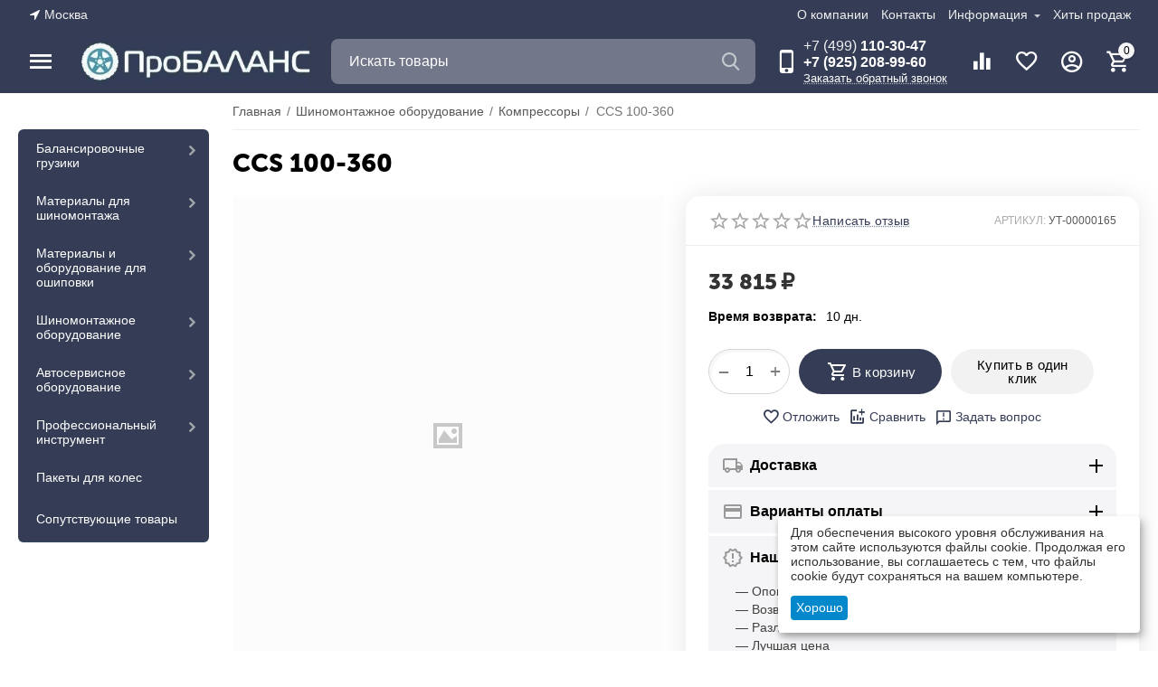

--- FILE ---
content_type: text/html; charset=utf-8
request_url: https://rusprobalans.ru/shinomontazhnoe-oborudovanie/kompressory/ccs-100-360/
body_size: 46430
content:
<!DOCTYPE html>
<html 
    lang="ru"
    dir="ltr"
    class=""
>
<head>
<title>Шиномонтажное оборудование :: Компрессоры :: CCS 100-360</title>
<base href="https://rusprobalans.ru/" />
<meta http-equiv="Content-Type" content="text/html; charset=utf-8" data-ca-mode="ultimate" />
<meta name="viewport" content="width=device-width, initial-scale=1.0, maximum-scale=1.0, user-scalable=0" />
<meta name="description" content="Полный спектр компрессорного оборудования, низкие цены, складская программа" />

    <meta name="keywords" content="" />

<meta name="format-detection" content="telephone=no">

            <link rel="canonical" href="https://rusprobalans.ru/shinomontazhnoe-oborudovanie/kompressory/ccs-100-360/" />
            


    <!-- Inline script moved to the bottom of the page -->
    <meta property="og:type" content="website" />
<meta property="og:locale" content="ru_RU" />
<meta property="og:title" content="Шиномонтажное оборудование :: Компрессоры :: CCS 100-360" />
<meta property="og:description" content="Полный спектр компрессорного оборудования, низкие цены, складская программа" />
<meta property="og:url" content="https://rusprobalans.ru/shinomontazhnoe-oborudovanie/kompressory/ccs-100-360/" />
            <meta property="og:image" content=" https://rusprobalans.ru/images/logos/8/rusprobalans_8e61-1j.jpg" />
    

    <meta name="theme-color" content="#ffffff">

    <link href="https://rusprobalans.ru/images/logos/8/favicon_ngq4-bl.png" rel="shortcut icon" type="image/png" />

<link rel="preload" crossorigin="anonymous" as="font" href="https://rusprobalans.ru/design/themes/abt__unitheme2/media/custom_fonts/MuseoSansBlack.woff?1747212519" type="font/woff" />
<link type="text/css" rel="stylesheet" href="https://rusprobalans.ru/var/cache/misc/assets/design/themes/abt__unitheme2/css/standalone.ba63728430e635d953b3f9e5ada552a1.css?1747212514" />



<!-- Inline script moved to the bottom of the page -->
<!-- Inline script moved to the bottom of the page -->

<!-- Inline script moved to the bottom of the page -->
    <script 
        data-no-defer
        type="text/javascript"
        src="https://rusprobalans.ru/var/files/gdpr/klaro/config.js">
    </script>
    <script 
        data-no-defer
        data-klaro-config="klaroConfig"
        data-config="klaroConfig"
        type="text/javascript"
        src="https://rusprobalans.ru/js/addons/gdpr/lib/klaro.js">
    </script>
</head>

<body>
    
        
        <div class="ty-tygh  " id="tygh_container">

        <div id="ajax_overlay" class="ty-ajax-overlay"></div>
<div id="ajax_loading_box" class="ty-ajax-loading-box"></div>
        <div class="cm-notification-container notification-container">
</div>
        <div class="ty-helper-container " id="tygh_main_container">
                                             
<div class="tygh-top-panel clearfix">
                <div class="container-fluid  top-grid">
                                                
                <div class="container-fluid-row">
<div class="row-fluid ">        <div class="span3  " >
                    <div class=" ty-float-left">
                        <div class="ty-geo-maps__geolocation"
         data-ca-geo-map-location-is-location-detected="false"
         data-ca-geo-map-location-element="location_block"
         id="geo_maps_location_block_814"
    >
        <span class="hidden">Город: </span>
        
        
    
    
    <a id="opener_geo_maps_location_dialog_814"
        class="cm-dialog-opener cm-dialog-auto-size ty-geo-maps__geolocation__opener"
        href="https://rusprobalans.ru/index.php?dispatch=geo_maps.customer_geolocation"         data-ca-target-id="content_geo_maps_location_dialog_814"
                data-ca-dialog-title="Местоположение покупателя"        
        rel="nofollow"
    >
        <span 
        class="ty-icon ty-icon-location-arrow"
                                    ></span>        <bdi class="ty-geo-maps__geolocation__opener-text">            <span data-ca-geo-map-location-element="location" class="ty-geo-maps__geolocation__location">Москва</span>
        </bdi>
            </a>


    <!--geo_maps_location_block_814--></div>

                    </div>
            </div>

                                            
                
        <div class="span13 top-links-grid " >
                    <div class="top-quick-links hidden-phone ty-float-right">
                    

        <div class="ty-text-links-wrapper">
        <span id="sw_text_links_820" class="ty-text-links-btn cm-combination visible-phone">
            <span 
        class="ty-icon ty-icon-short-list"
                                    ></span>
            <span 
        class="ty-icon ty-icon-down-micro ty-text-links-btn__arrow"
                                    ></span>
        </span>
    
        <ul id="text_links_820" class="ty-text-links cm-popup-box ty-text-links_show_inline">
                            <li class="ty-text-links__item ty-level-0">
                    <a class="ty-text-links__a"
                                                    href="/o-kompanii/"
                                                                    >
                        О компании
                    </a>
                                    </li>
                            <li class="ty-text-links__item ty-level-0">
                    <a class="ty-text-links__a"
                                                    href="/kontakty/"
                                                                    >
                        Контакты
                    </a>
                                    </li>
                            <li class="ty-text-links__item ty-level-0 ty-text-links__subitems">
                    <a class="ty-text-links__a"
                                                                    >
                        Информация
                    </a>
                                                

    
        <ul  class="ty-text-links">
                            <li class="ty-text-links__item ty-level-1">
                    <a class="ty-text-links__a"
                                                    href="/dostavka/"
                                                                    >
                        Доставка
                    </a>
                                    </li>
                            <li class="ty-text-links__item ty-level-1">
                    <a class="ty-text-links__a"
                                                    href="/nam-doveryaut/"
                                                                    >
                        Нам доверяют
                    </a>
                                    </li>
                            <li class="ty-text-links__item ty-level-1">
                    <a class="ty-text-links__a"
                                                    href="/prichini-pokupat-u-nas/"
                                                                    >
                        Причины покупать у нас
                    </a>
                                    </li>
                            <li class="ty-text-links__item ty-level-1">
                    <a class="ty-text-links__a"
                                                    href="/vakansii/"
                                                                    >
                        Вакансии
                    </a>
                                    </li>
                            <li class="ty-text-links__item ty-level-1">
                    <a class="ty-text-links__a"
                                                    href="/statii/"
                                                                    >
                        Статьи
                    </a>
                                    </li>
                            <li class="ty-text-links__item ty-level-1">
                    <a class="ty-text-links__a"
                                                    href="/eaist/"
                                                                    >
                        Заказы через ЕАИСТ
                    </a>
                                    </li>
                    </ul>

                                        </li>
                            <li class="ty-text-links__item ty-level-0 ty-menu-item__hits">
                    <a class="ty-text-links__a"
                                                    href="https://rusprobalans.ru/hit-prodag/"
                                                                    >
                        Хиты продаж
                    </a>
                                    </li>
                    </ul>

        </div>
    
                    </div>
            </div>
</div>
    </div>    
        </div>
    

</div>

<div class="tygh-header clearfix">
                <div class="container-fluid  header-grid light-header">
                                                
                <div class="container-fluid-row">
<div class="row-fluid ">        <div class="span16 top-menu-grid " >
                    <div class="row-fluid ">        <div class="span4 top-logo " >
                    <div id="sw_dropdown_68" class="ut2-sp-n cm-combination  cm-external-triggered" onclick="$('body').toggleClass('no-scroll',!this.classList.contains('open'));"><i class="ut2-icon-outline-menu"></i></div><div id="dropdown_68" class="ut2-sw-b hidden cm-external-click" data-ca-external-click-id="sw_dropdown_68"></div><div class="ut2-sw-w"><div class="ut2-scroll"><div class="ut2-sw"><div class="ut2-sp-f cm-external-click" data-ca-external-click-id="sw_dropdown_68"><i class="ut2-icon-baseline-close"></i></div><div class="ut2-rb"><div class="ty-logo-container">
    
            <a href="https://rusprobalans.ru/" title="">
        
    
<img class="ty-pict  ty-logo-container__image   cm-image" width="339" height="67" alt="" title="" id="det_img_1582377857" src="https://rusprobalans.ru/images/logos/8/rusprobalans_8e61-1j.jpg" />

    
            </a>
    </div></div><nav class="ut2-fm "><div class="ut2-fmbtm hidden">Назад к главному</div><div class="ut2-fmw"><div class="ut2-lfl ty-menu-item__products">
    
<img class="ty-pict  ut2-lfl-icon   cm-image" alt="" title="" width="31" height="32" src="https://rusprobalans.ru/images/abt__ut2/menu-with-icon/8/weight_1.png" />

<p><a href="/balansirovochnye-gruziki/"><span>Балансировочные грузики</span></a></p><i></i><div class="ut2-slw"><div class="ut2-lsl"><p><a href="https://rusprobalans.ru/balansirovochnye-gruziki/samokleyashchiesya-gruziki/"><span class="img">
    
<img class="ty-pict  ut2-lfl-icon   cm-image" alt="" title="" width="190" height="166" src="https://rusprobalans.ru/images/abt__ut2/menu-with-icon/26/GZ0072_500-190x166_0.jpg" />

</span>Самоклеящиеся грузики</a></p></div><div class="ut2-lsl"><p><a href="https://rusprobalans.ru/balansirovochnye-gruziki/dlya-lityh-diskov/"><span class="img">
    
<img class="ty-pict  ut2-lfl-icon   cm-image" alt="" title="" width="190" height="166" src="https://rusprobalans.ru/images/abt__ut2/menu-with-icon/26/Litie-kategoria-190x166_0.jpg" />

</span>Для литых дисков</a></p></div><div class="ut2-lsl"><p><a href="https://rusprobalans.ru/balansirovochnye-gruziki/dlya-stalnyh-diskov/"><span class="img">
    
<img class="ty-pict  ut2-lfl-icon   cm-image" alt="" title="" width="190" height="166" src="https://rusprobalans.ru/images/abt__ut2/menu-with-icon/26/stal_1_-190x166_0.png" />

</span>Для стальных дисков</a></p></div><div class="ut2-lsl"><p><a href="https://rusprobalans.ru/balansirovochnye-gruziki/dlya-gruzovyh-koles/"><span class="img">
    
<img class="ty-pict  ut2-lfl-icon   cm-image" alt="" title="" width="190" height="166" src="https://rusprobalans.ru/images/abt__ut2/menu-with-icon/26/Gruzovie-kategoria-190x166_0.jpg" />

</span>Для грузовых колес</a></p></div><div class="ut2-lsl"><p><a href="https://rusprobalans.ru/balansirovochnye-gruziki/dlya-yaponskih-diskov/"><span class="img">
    
<img class="ty-pict  ut2-lfl-icon   cm-image" alt="" title="" width="190" height="166" src="https://rusprobalans.ru/images/abt__ut2/menu-with-icon/26/0510-190x166_0.jpg" />

</span>Для японских дисков</a></p></div><div class="ut2-lsl"><p><a href="https://rusprobalans.ru/balansirovochnye-gruziki/balansirovochnyy-poroshok/"><span class="img">
    
<img class="ty-pict  ut2-lfl-icon   cm-image" alt="" title="" width="800" height="600" src="https://rusprobalans.ru/images/abt__ut2/menu-with-icon/26/1154_main.jpg" />

</span>Балансировочный порошок</a></p></div></div></div><div class="ut2-lfl ">
    
<img class="ty-pict  ut2-lfl-icon   cm-image" alt="" title="" width="31" height="32" src="https://rusprobalans.ru/images/abt__ut2/menu-with-icon/8/car-service_1.png" />

<p><a href="/materialy-dlya-shinomontazha/"><span>Материалы для шиномонтажа</span><span class="m-label" style="color:#ffffff;background-color:#ffffff;border: 1px solid #ffffff">популярно</span></a></p><i></i><div class="ut2-slw"><div class="ut2-lsl"><p><a href="https://rusprobalans.ru/materialy-dlya-shinomontazha/abrazivnyy-instrument-1/"><span class="img">
    
<img class="ty-pict  ut2-lfl-icon   cm-image" alt="" title="" width="150" height="150" src="https://rusprobalans.ru/images/abt__ut2/menu-with-icon/26/595_4711-190x166_0.jpg" />

</span>Абразивный инструмент</a></p></div><div class="ut2-lsl"><p><a href="https://rusprobalans.ru/materialy-dlya-shinomontazha/ventilya-dlya-legkovyh-i-gruzovyh-koles/"><span class="img">
    
<img class="ty-pict  ut2-lfl-icon   cm-image" alt="" title="" width="150" height="150" src="https://rusprobalans.ru/images/abt__ut2/menu-with-icon/26/ventilya-190x166_0_figy-iz.jpg" />

</span>Вентиля для легковых и грузовых колес</a></p></div><div class="ut2-lsl"><p><a href="https://rusprobalans.ru/materialy-dlya-shinomontazha/ventilya-dlya-spectehniki/"><span class="img">
    
<img class="ty-pict  ut2-lfl-icon   cm-image" alt="" title="" width="150" height="150" src="https://rusprobalans.ru/images/abt__ut2/menu-with-icon/26/PT-330-J690-190x166_0.jpg" />

</span>Вентиля для спецтехники</a></p></div><div class="ut2-lsl"><p><a href="https://rusprobalans.ru/materialy-dlya-shinomontazha/zhguty-nozhki-gribki-2/"><span class="img">
    
<img class="ty-pict  ut2-lfl-icon   cm-image" alt="" title="" width="150" height="150" src="https://rusprobalans.ru/images/abt__ut2/menu-with-icon/26/Gribki,_nojki-190x166_0.jpg" />

</span>Жгуты, ножки, грибки</a></p></div><div class="ut2-lsl"><p><a href="https://rusprobalans.ru/materialy-dlya-shinomontazha/latki-kamernye-1/"><span class="img">
    
<img class="ty-pict  ut2-lfl-icon   cm-image" alt="" title="" width="150" height="150" src="https://rusprobalans.ru/images/abt__ut2/menu-with-icon/26/Zaplatki_dlya_kamer-190x166_0.jpg" />

</span>Латки камерные</a></p></div><div class="ut2-lsl"><p><a href="https://rusprobalans.ru/materialy-dlya-shinomontazha/latki-universalnye-4/"><span class="img">
    
<img class="ty-pict  ut2-lfl-icon   cm-image" alt="" title="" width="150" height="150" src="https://rusprobalans.ru/images/abt__ut2/menu-with-icon/26/512_5120-190x166_0.jpg" />

</span>Латки универсальные</a></p></div><div class="ut2-lsl"><p><a href="https://rusprobalans.ru/materialy-dlya-shinomontazha/manometry-1/"><span class="img">
    
<img class="ty-pict  ut2-lfl-icon   cm-image" alt="" title="" width="150" height="150" src="https://rusprobalans.ru/images/abt__ut2/menu-with-icon/26/38-038-190x166_0.jpg" />

</span>Манометры</a></p></div><div class="ut2-lsl"><p><a href="https://rusprobalans.ru/materialy-dlya-shinomontazha/montirovki-torcevye-klyuchi-vorotki-1/"><span class="img">
    
<img class="ty-pict  ut2-lfl-icon   cm-image" alt="" title="" width="150" height="150" src="https://rusprobalans.ru/images/abt__ut2/menu-with-icon/26/Vorotki-190x166_0.jpg" />

</span>Монтировки, торцевые ключи, воротки</a></p></div><div class="ut2-lsl"><p><a href="https://rusprobalans.ru/"><span class="img">
    
<img class="ty-pict  ut2-lfl-icon   cm-image" alt="" title="" width="150" height="150" src="https://rusprobalans.ru/images/abt__ut2/menu-with-icon/26/517_3531-190x166_0_a76z-6a.jpg" />

</span>Оборудование для вулканизации</a></p></div><div class="ut2-lsl"><p><a href="https://rusprobalans.ru/materialy-dlya-shinomontazha/pasta-montajnaya/"><span class="img">
    
<img class="ty-pict  ut2-lfl-icon   cm-image" alt="" title="" width="150" height="150" src="https://rusprobalans.ru/images/abt__ut2/menu-with-icon/26/P205-1-190x166_0.jpg" />

</span>Паста монтажная</a></p></div><div class="ut2-lsl"><p><a href="https://rusprobalans.ru/materialy-dlya-shinomontazha/latki-kordovye-2/"><span class="img">
    
<img class="ty-pict  ut2-lfl-icon   cm-image" alt="" title="" width="150" height="150" src="https://rusprobalans.ru/images/abt__ut2/menu-with-icon/26/512_5410-190x166_0.jpg" />

</span>Пластыри</a></p></div><div class="ut2-lsl"><p><a href="https://rusprobalans.ru/materialy-dlya-shinomontazha/ruchnoy-instrument-4/"><span class="img">
    
<img class="ty-pict  ut2-lfl-icon   cm-image" alt="" title="" width="150" height="150" src="https://rusprobalans.ru/images/abt__ut2/menu-with-icon/26/595_1147-190x166_0.jpg" />

</span>Ручной инструмент</a></p></div><div class="ut2-lsl"><p><a href="https://rusprobalans.ru/materialy-dlya-shinomontazha/siraya-rezina/"><span class="img">
    
<img class="ty-pict  ut2-lfl-icon   cm-image" alt="" title="" width="150" height="150" src="https://rusprobalans.ru/images/abt__ut2/menu-with-icon/26/RS_5000-190x166_0.jpg" />

</span>Сырая резина</a></p></div><div class="ut2-lsl"><p><a href="https://rusprobalans.ru/materialy-dlya-shinomontazha/vsya-himiya/"><span class="img">
    
<img class="ty-pict  ut2-lfl-icon   cm-image" alt="" title="" width="150" height="150" src="https://rusprobalans.ru/images/abt__ut2/menu-with-icon/26/clipper-obshee-190x166_0.jpg" />

</span>Химия</a></p></div></div></div><div class="ut2-lfl ">
    
<img class="ty-pict  ut2-lfl-icon   cm-image" alt="" title="" width="32" height="32" src="https://rusprobalans.ru/images/abt__ut2/menu-with-icon/26/wheel_1.png" />

<p><a href="/oshipovka-new/"><span>Материалы и оборудование для ошиповки</span></a></p><i></i><div class="ut2-slw"><div class="ut2-lsl"><p><a href="https://rusprobalans.ru/oshipovka-new/oborudovanie-dlya-oshipovki/"><span class="img">
    
<img class="ty-pict  ut2-lfl-icon   cm-image" alt="" title="" width="190" height="166" src="https://rusprobalans.ru/images/abt__ut2/menu-with-icon/26/rp12-0-1-768x768-190x166_0.jpg" />

</span>Оборудование для ошиповки</a></p></div><div class="ut2-lsl"><p><a href="https://rusprobalans.ru/oshipovka-new/ship-remontnie/"><span class="img">
    
<img class="ty-pict  ut2-lfl-icon   cm-image" alt="" title="" width="190" height="166" src="https://rusprobalans.ru/images/abt__ut2/menu-with-icon/26/128ship-190x166_0.jpg" />

</span>Шипы ремонтные</a></p></div></div></div><div class="ut2-lfl ">
    
<img class="ty-pict  ut2-lfl-icon   cm-image" alt="" title="" width="31" height="32" src="https://rusprobalans.ru/images/abt__ut2/menu-with-icon/8/tire-pressure_1.png" />

<p><a href="/shinomontazhnoe-oborudovanie/"><span>Шиномонтажное оборудование</span></a></p><i></i><div class="ut2-slw"><div class="ut2-lsl"><p><a href="https://rusprobalans.ru/shinomontazhnoe-oborudovanie/bortootzhimateli/"><span class="img">
    
<img class="ty-pict  ut2-lfl-icon   cm-image" alt="" title="" width="150" height="150" src="https://rusprobalans.ru/images/abt__ut2/menu-with-icon/26/Bortootgimateli-190x166_0.jpg" />

</span>Бортоотжиматели</a></p></div><div class="ut2-lsl"><p><a href="https://rusprobalans.ru/shinomontazhnoe-oborudovanie/bortorasshiriteli-1/"><span class="img">
    
<img class="ty-pict  ut2-lfl-icon   cm-image" alt="" title="" width="150" height="150" src="https://rusprobalans.ru/images/abt__ut2/menu-with-icon/26/d1-190x166_0.jpg" />

</span>Борторасширители</a></p></div><div class="ut2-lsl"><p><a href="https://rusprobalans.ru/shinomontazhnoe-oborudovanie/vanny-dlya-proverki-koles/"><span class="img">
    
<img class="ty-pict  ut2-lfl-icon   cm-image" alt="" title="" width="150" height="150" src="https://rusprobalans.ru/images/abt__ut2/menu-with-icon/26/Vanna_dlya_proverki_koles-190x166_0.jpg" />

</span>Ванны для проверки колес</a></p></div><div class="ut2-lsl"><p><a href="https://rusprobalans.ru/shinomontazhnoe-oborudovanie/generatory-azota-1/"><span class="img">
    
<img class="ty-pict  ut2-lfl-icon   cm-image" alt="" title="" width="150" height="150" src="https://rusprobalans.ru/images/abt__ut2/menu-with-icon/26/NG3000_600-190x166_0.jpg" />

</span>Генераторы азота</a></p></div><div class="ut2-lsl"><p><a href="https://rusprobalans.ru/shinomontazhnoe-oborudovanie/klyuchi-ballonnye-ru/"><span class="img">
    
<img class="ty-pict  ut2-lfl-icon   cm-image" alt="" title="" width="150" height="150" src="https://rusprobalans.ru/images/abt__ut2/menu-with-icon/26/14-t59-190x166_0.jpg" />

</span>Ключи баллонные</a></p></div><div class="ut2-lsl"><p><a href="https://rusprobalans.ru/shinomontazhnoe-oborudovanie/moyki-koles-1/"><span class="img">
    
<img class="ty-pict  ut2-lfl-icon   cm-image" alt="" title="" width="150" height="150" src="https://rusprobalans.ru/images/abt__ut2/menu-with-icon/26/Uniservic_moiki-190x166_0.jpg" />

</span>Мойки колес</a></p></div><div class="ut2-lsl"><p><a href="https://rusprobalans.ru/shinomontazhnoe-oborudovanie/montazhki/"><span class="img">
    
<img class="ty-pict  ut2-lfl-icon   cm-image" alt="" title="" width="150" height="150" src="https://rusprobalans.ru/images/abt__ut2/menu-with-icon/26/14-t45c-190x166_0.jpg" />

</span>Монтажки</a></p></div><div class="ut2-lsl"><p><a href="https://rusprobalans.ru/shinomontazhnoe-oborudovanie/pistolety-dlya-podkachki-shin-1/"><span class="img">
    
<img class="ty-pict  ut2-lfl-icon   cm-image" alt="" title="" width="150" height="150" src="https://rusprobalans.ru/images/abt__ut2/menu-with-icon/26/60D---190x166_0.jpg" />

</span>Пистолеты для подкачки шин</a></p></div><div class="ut2-lsl ut2-lsl__more"><p><a href="https://rusprobalans.ru/shinomontazhnoe-oborudovanie/balansirovochnye-stanki/"><span class="img">
    
<img class="ty-pict  ut2-lfl-icon   cm-image" alt="" title="" width="150" height="150" src="https://rusprobalans.ru/images/abt__ut2/menu-with-icon/26/Balans_stanki_akciya-190x166_0.png" />

</span>Балансировочные станки</a></p><div class="ut2-tlw" style="overflow:hidden;max-height:63px"><span class="ut2-lsl__more-link" onClick="$(this).parent().css('max-height', '100%');$(this).addClass('hidden');"><span>Еще</span></span><a href="https://rusprobalans.ru/shinomontazhnoe-oborudovanie/balansirovochnye-stanki/bystrozazhimnye-gayki/" class="">Быстрозажимные гайки</a><a href="https://rusprobalans.ru/shinomontazhnoe-oborudovanie/balansirovochnye-stanki/konusy-dlya-balansirovki-kolyos/" class="">Конусы для балансировки колёс</a><a href="https://rusprobalans.ru/shinomontazhnoe-oborudovanie/balansirovochnye-stanki/aksessuary-4/" class="">Опции и аксессуары для балансировочных стендов</a></div></div><div class="ut2-lsl ut2-lsl__more"><p><a href="https://rusprobalans.ru/shinomontazhnoe-oborudovanie/vozdushnye-shlangi-bystrorazemnye-soedineniya-fitingi/"><span class="img">
    
<img class="ty-pict  ut2-lfl-icon   cm-image" alt="" title="" width="150" height="150" src="https://rusprobalans.ru/images/abt__ut2/menu-with-icon/26/UB-508015-190x166_0.jpg" />

</span>Воздушные шланги, быстроразъемные соединения, фитинги</a></p><div class="ut2-tlw" style="overflow:hidden;max-height:63px"><span class="ut2-lsl__more-link" onClick="$(this).parent().css('max-height', '100%');$(this).addClass('hidden');"><span>Еще</span></span><a href="https://rusprobalans.ru/shinomontazhnoe-oborudovanie/vozdushnye-shlangi-bystrorazemnye-soedineniya-fitingi/bystrorazemnye-soedineniya-fitingi/" class="">Быстроразъемные соединения, фитинги</a><a href="https://rusprobalans.ru/shinomontazhnoe-oborudovanie/vozdushnye-shlangi-bystrorazemnye-soedineniya-fitingi/vozdushnye-filtry-lubrikatory/" class="">Воздушные фильтры, лубрикаторы</a><a href="https://rusprobalans.ru/shinomontazhnoe-oborudovanie/vozdushnye-shlangi-bystrorazemnye-soedineniya-fitingi/shlangi-spiralnye/" class="">Шланги</a></div></div><div class="ut2-lsl"><p><a href="https://rusprobalans.ru/shinomontazhnoe-oborudovanie/vulkanizatory-3/"><span class="img">
    
<img class="ty-pict  ut2-lfl-icon   cm-image" alt="" title="" width="150" height="150" src="https://rusprobalans.ru/images/abt__ut2/menu-with-icon/26/517_3531-190x166_0__1_.jpg" />

</span>Вулканизаторы</a></p><div class="ut2-tlw" style="overflow:hidden;max-height:63px"><a href="https://rusprobalans.ru/shinomontazhnoe-oborudovanie/vulkanizatory-3/aksessuary-dlya-vulkanizatora/" class="">Аксессуары для вулканизатора</a></div></div><div class="ut2-lsl ut2-lsl__more"><p><a href="https://rusprobalans.ru/shinomontazhnoe-oborudovanie/vse-domkrati/"><span class="img">
    
<img class="ty-pict  ut2-lfl-icon   cm-image" alt="" title="" width="150" height="150" src="https://rusprobalans.ru/images/abt__ut2/menu-with-icon/26/N32036-190x166_0.jpg" />

</span>Домкраты</a></p><div class="ut2-tlw" style="overflow:hidden;max-height:63px"><span class="ut2-lsl__more-link" onClick="$(this).parent().css('max-height', '100%');$(this).addClass('hidden');"><span>Еще</span></span><a href="https://rusprobalans.ru/shinomontazhnoe-oborudovanie/vse-domkrati/kanavnye-domkraty/" class="">Канавные домкраты</a><a href="https://rusprobalans.ru/shinomontazhnoe-oborudovanie/vse-domkrati/butilochnie-domkrati-vse/" class="">Бутылочное домкраты</a><a href="https://rusprobalans.ru/shinomontazhnoe-oborudovanie/vse-domkrati/stocking-mehanicheskie/" class="">Подставки автомобильные страховочные</a><a href="https://rusprobalans.ru/shinomontazhnoe-oborudovanie/vse-domkrati/nasadki-na-podkatnye-domkraty-1/" class="">Насадки на подкатные домкраты</a><a href="https://rusprobalans.ru/shinomontazhnoe-oborudovanie/vse-domkrati/podkatnye/" class="">Подкатные</a></div></div><div class="ut2-lsl"><p><a href="https://rusprobalans.ru/shinomontazhnoe-oborudovanie/kompressory/"><span class="img">
    
<img class="ty-pict  ut2-lfl-icon   cm-image" alt="" title="" width="150" height="150" src="https://rusprobalans.ru/images/abt__ut2/menu-with-icon/26/NC500_1000-15-190x166_0.jpg" />

</span>Компрессоры</a></p><div class="ut2-tlw" style="overflow:hidden;max-height:63px"><a href="https://rusprobalans.ru/shinomontazhnoe-oborudovanie/kompressory/zapchasti/" class="">Запчасти</a><a href="https://rusprobalans.ru/shinomontazhnoe-oborudovanie/kompressory/vintovie-kompressori/" class="">Винтовые компрессоры</a></div></div><div class="ut2-lsl ut2-lsl__more"><p><a href="https://rusprobalans.ru/shinomontazhnoe-oborudovanie/nevmoinstrument-all/"><span class="img">
    
<img class="ty-pict  ut2-lfl-icon   cm-image" alt="" title="" width="150" height="150" src="https://rusprobalans.ru/images/abt__ut2/menu-with-icon/26/24280-190x166_0.jpg" />

</span>Пневмоинструмент</a></p><div class="ut2-tlw" style="overflow:hidden;max-height:63px"><span class="ut2-lsl__more-link" onClick="$(this).parent().css('max-height', '100%');$(this).addClass('hidden');"><span>Еще</span></span><a href="https://rusprobalans.ru/shinomontazhnoe-oborudovanie/nevmoinstrument-all/aksesuari-pnevmoinstrument/" class="">Аксессуары для пневмоинструмента</a><a href="https://rusprobalans.ru/shinomontazhnoe-oborudovanie/nevmoinstrument-all/bustery-podkachki-1/" class="">Бустеры подкачки</a><a href="https://rusprobalans.ru/shinomontazhnoe-oborudovanie/nevmoinstrument-all/gaykoverty-1/" class="">Гайковерты</a><a href="https://rusprobalans.ru/shinomontazhnoe-oborudovanie/nevmoinstrument-all/pistolety-manometry/" class="">Пистолеты-манометры</a><a href="https://rusprobalans.ru/shinomontazhnoe-oborudovanie/nevmoinstrument-all/pnevmodreli-pnevmaticheskie-bormashiny-sharoshki/" class="">Пневмодрели, пневматические бормашины (шарошки)</a><a href="https://rusprobalans.ru/shinomontazhnoe-oborudovanie/nevmoinstrument-all/pnevmomolotoki-pnevmozubila/" class="">Пневмомолотоки, пневмозубила</a><a href="https://rusprobalans.ru/shinomontazhnoe-oborudovanie/nevmoinstrument-all/pnevmonozhnicy/" class="">Пневмоножницы</a><a href="https://rusprobalans.ru/shinomontazhnoe-oborudovanie/nevmoinstrument-all/pnevmotreshchotki/" class="">Пневмотрещотки</a><a href="https://rusprobalans.ru/shinomontazhnoe-oborudovanie/nevmoinstrument-all/pnevmoshurupoverty/" class="">Пневмошуруповерты</a><a href="https://rusprobalans.ru/shinomontazhnoe-oborudovanie/nevmoinstrument-all/produvochnye-pistolety/" class="">Продувочные пистолеты</a><a href="https://rusprobalans.ru/shinomontazhnoe-oborudovanie/nevmoinstrument-all/shlifovalnye-mashinki-pnevmolobziki/" class="">Шлифовальные машинки, пневмолобзики</a></div></div><div class="ut2-lsl"><p><a href="https://rusprobalans.ru/shinomontazhnoe-oborudovanie/vse-podemniki/"><span class="img">
    
<img class="ty-pict  ut2-lfl-icon   cm-image" alt="" title="" width="150" height="150" src="https://rusprobalans.ru/images/abt__ut2/menu-with-icon/26/TST330S_500-190x166_0.jpg" />

</span>Подъемники</a></p><div class="ut2-tlw" style="overflow:hidden;max-height:63px"><a href="https://rusprobalans.ru/shinomontazhnoe-oborudovanie/vse-podemniki/zapchasti-i-aksessuary-dlya-nozhnichnyh-podyomnikov/" class="">Запчасти и аксессуары для ножничных подъёмников</a></div></div></div></div><div class="ut2-lfl ">
    
<img class="ty-pict  ut2-lfl-icon   cm-image" alt="" title="" width="32" height="32" src="https://rusprobalans.ru/images/abt__ut2/menu-with-icon/8/air-compressor_1.png" />

<p><a href="/avtoservisnoe-oborudovanie/"><span>Автосервисное оборудование</span></a></p><i></i><div class="ut2-slw"><div class="ut2-lsl ut2-lsl__more"><p><a href="https://rusprobalans.ru/avtoservisnoe-oborudovanie/vse-dlya-avtocondicionerov/"><span class="img">
    
<img class="ty-pict  ut2-lfl-icon   cm-image" alt="" title="" width="190" height="166" src="https://rusprobalans.ru/images/abt__ut2/menu-with-icon/26/KONFORT_705R-190x166_0.jpg" />

</span>Все для автокондиционеров</a></p><div class="ut2-tlw" style="overflow:hidden;max-height:63px"><span class="ut2-lsl__more-link" onClick="$(this).parent().css('max-height', '100%');$(this).addClass('hidden');"><span>Еще</span></span><a href="https://rusprobalans.ru/avtoservisnoe-oborudovanie/vse-dlya-avtocondicionerov/avtomaticheskie-stancii/" class="">Автоматические станции</a><a href="https://rusprobalans.ru/avtoservisnoe-oborudovanie/vse-dlya-avtocondicionerov/bystrosemy-perehodniki-shlangi/" class="">Быстросъемы, переходники, шланги</a><a href="https://rusprobalans.ru/avtoservisnoe-oborudovanie/vse-dlya-avtocondicionerov/vakuumnye-nasosy/" class="">Вакуумные насосы</a><a href="https://rusprobalans.ru/avtoservisnoe-oborudovanie/vse-dlya-avtocondicionerov/dezinfekciya/" class="">Дезинфекция</a><a href="https://rusprobalans.ru/avtoservisnoe-oborudovanie/vse-dlya-avtocondicionerov/zapravochnye-shlangi-dlya-freona/" class="">Заправочные шланги для фреона</a><a href="https://rusprobalans.ru/avtoservisnoe-oborudovanie/vse-dlya-avtocondicionerov/zapchasti-i-aksessuary-dlya-zapravki-kondicionerov/" class="">Запчасти и аксессуары для заправки кондиционеров</a><a href="https://rusprobalans.ru/avtoservisnoe-oborudovanie/vse-dlya-avtocondicionerov/manometricheskie-kollektory/" class="">Манометрические коллекторы</a><a href="https://rusprobalans.ru/avtoservisnoe-oborudovanie/vse-dlya-avtocondicionerov/masla/" class="">Масла</a><a href="https://rusprobalans.ru/avtoservisnoe-oborudovanie/vse-dlya-avtocondicionerov/nippeli-i-rezinovye-prokladki/" class="">Ниппели и резиновые прокладки</a><a href="https://rusprobalans.ru/avtoservisnoe-oborudovanie/vse-dlya-avtocondicionerov/vse-oborudovanie-dly-kondicionerov/" class="">Оборудование для обслуживания автокондиционеров</a><a href="https://rusprobalans.ru/avtoservisnoe-oborudovanie/vse-dlya-avtocondicionerov/vse-rashodniki-dlya-avtokondicionerov/" class="">Расходные материалы</a><a href="https://rusprobalans.ru/avtoservisnoe-oborudovanie/vse-dlya-avtocondicionerov/ruchnye-stancii/" class="">Ручные станции</a><a href="https://rusprobalans.ru/avtoservisnoe-oborudovanie/vse-dlya-avtocondicionerov/techeiskateli/" class="">Течеискатели</a><a href="https://rusprobalans.ru/avtoservisnoe-oborudovanie/vse-dlya-avtocondicionerov/ustanovki-dlya-otkachki-i-sbora-freona/" class="">Установки для откачки и сбора фреона</a><a href="https://rusprobalans.ru/avtoservisnoe-oborudovanie/vse-dlya-avtocondicionerov/ustanovki-dlya-promyvki-sistemy-kondicionirovaniya/" class="">Установки для промывки системы кондиционирования</a><a href="https://rusprobalans.ru/avtoservisnoe-oborudovanie/vse-dlya-avtocondicionerov/freon/" class="">Фреон</a><a href="https://rusprobalans.ru/avtoservisnoe-oborudovanie/vse-dlya-avtocondicionerov/izmeritelnye-pribory/" class="">Измерительные приборы</a></div></div><div class="ut2-lsl ut2-lsl__more"><p><a href="https://rusprobalans.ru/avtoservisnoe-oborudovanie/vse-garagnoe-oborudovanie/"><span class="img">
    
<img class="ty-pict  ut2-lfl-icon   cm-image" alt="" title="" width="190" height="166" src="https://rusprobalans.ru/images/abt__ut2/menu-with-icon/26/026490-190x166_0.jpg" />

</span>Гаражное оборудование</a></p><div class="ut2-tlw" style="overflow:hidden;max-height:63px"><span class="ut2-lsl__more-link" onClick="$(this).parent().css('max-height', '100%');$(this).addClass('hidden');"><span>Еще</span></span><a href="https://rusprobalans.ru/avtoservisnoe-oborudovanie/vse-garagnoe-oborudovanie/voronki/" class="">Воронки</a><a href="https://rusprobalans.ru/avtoservisnoe-oborudovanie/vse-garagnoe-oborudovanie/vosstanovlenie-sharovyh-opor-1/" class="">Восстановление шаровых опор</a><a href="https://rusprobalans.ru/avtoservisnoe-oborudovanie/vse-garagnoe-oborudovanie/vyveshivanie-dvigatelya-1/" class="">Вывешивание двигателя</a><a href="https://rusprobalans.ru/avtoservisnoe-oborudovanie/vse-garagnoe-oborudovanie/vypresovshchiki-shkvorney/" class="">Выпресовщики шкворней</a><a href="https://rusprobalans.ru/avtoservisnoe-oborudovanie/vse-garagnoe-oborudovanie/zapravochnye-komplekty-1/" class="">Заправочные комплекты</a><a href="https://rusprobalans.ru/avtoservisnoe-oborudovanie/vse-garagnoe-oborudovanie/vse-pusko-zaryadnie/" class="">Зарядные и пуско-зарядные устройства</a><a href="https://rusprobalans.ru/avtoservisnoe-oborudovanie/vse-garagnoe-oborudovanie/krany-gidravlicheskie-2/" class="">Краны гидравлические</a><a href="https://rusprobalans.ru/avtoservisnoe-oborudovanie/vse-garagnoe-oborudovanie/lampy-perenosnye-1/" class="">Лампы переносные</a><a href="https://rusprobalans.ru/avtoservisnoe-oborudovanie/vse-garagnoe-oborudovanie/oborudovanie-dlya-zameny-masla-i-tehnicheskih-zhidkostey/" class="">Оборудование для замены масла и технических жидкостей</a><a href="https://rusprobalans.ru/avtoservisnoe-oborudovanie/vse-garagnoe-oborudovanie/pressy-gidravlicheskie/" class="">Прессы гидравлические</a><a href="https://rusprobalans.ru/avtoservisnoe-oborudovanie/vse-garagnoe-oborudovanie/protochka-tormoznyh-diskov-1/" class="">Проточка тормозных дисков</a><a href="https://rusprobalans.ru/avtoservisnoe-oborudovanie/vse-garagnoe-oborudovanie/stend-dlya-remonta-gruzovyh-dvigateley/" class="">Стенд для ремонта грузовых двигателей</a><a href="https://rusprobalans.ru/avtoservisnoe-oborudovanie/vse-garagnoe-oborudovanie/stend-razval-shozhdeniya-1/" class="">Стенд развал-схождения</a><a href="https://rusprobalans.ru/avtoservisnoe-oborudovanie/vse-garagnoe-oborudovanie/stoyki-transmissionnye/" class="">Стойки трансмиссионные</a><a href="https://rusprobalans.ru/avtoservisnoe-oborudovanie/vse-garagnoe-oborudovanie/styazhki-pruzhin-1/" class="">Стяжки пружин</a><a href="https://rusprobalans.ru/avtoservisnoe-oborudovanie/vse-garagnoe-oborudovanie/testery-podveski-dlya-gruzovyh-avtomobiley/" class="">Тестеры подвески для грузовых автомобилей</a><a href="https://rusprobalans.ru/avtoservisnoe-oborudovanie/vse-garagnoe-oborudovanie/tiski-slesarnye-2/" class="">Тиски слесарные</a><a href="https://rusprobalans.ru/avtoservisnoe-oborudovanie/vse-garagnoe-oborudovanie/ustanovki-dlya-moyki-detaley/" class="">Установки для мойки деталей</a><a href="https://rusprobalans.ru/avtoservisnoe-oborudovanie/vse-garagnoe-oborudovanie/ustanovki-dlya-razdachi-masla/" class="">Установки для раздачи масла</a><a href="https://rusprobalans.ru/avtoservisnoe-oborudovanie/vse-garagnoe-oborudovanie/klepalnye-stanki-dlya-tormoznyh-kolodok/" class="">Клепальные станки для тормозных колодок</a><a href="https://rusprobalans.ru/avtoservisnoe-oborudovanie/vse-garagnoe-oborudovanie/peskostruynye-kamery/" class="">Пескоструйные камеры</a><a href="https://rusprobalans.ru/avtoservisnoe-oborudovanie/vse-garagnoe-oborudovanie/podemnye-stoly-1/" class="">Подъемные столы</a><a href="https://rusprobalans.ru/avtoservisnoe-oborudovanie/vse-garagnoe-oborudovanie/stend-dlya-naklepki-tormoznyh-nakladok/" class="">Стенд для наклепки тормозных накладок</a><a href="https://rusprobalans.ru/avtoservisnoe-oborudovanie/vse-garagnoe-oborudovanie/udalenie-vyhlopnyh-gazov-1/" class="">Удаление выхлопных газов</a></div></div><div class="ut2-lsl ut2-lsl__more"><p><a href="https://rusprobalans.ru/avtoservisnoe-oborudovanie/diagnosticheskoe/"><span class="img">
    
<img class="ty-pict  ut2-lfl-icon   cm-image" alt="" title="" width="190" height="166" src="https://rusprobalans.ru/images/abt__ut2/menu-with-icon/26/__57-190x166_0.jpg" />

</span>Диагностическое оборудование</a></p><div class="ut2-tlw" style="overflow:hidden;max-height:63px"><span class="ut2-lsl__more-link" onClick="$(this).parent().css('max-height', '100%');$(this).addClass('hidden');"><span>Еще</span></span><a href="https://rusprobalans.ru/avtoservisnoe-oborudovanie/diagnosticheskoe/avtomobilnye-skanery/" class="">Автомобильные сканеры</a><a href="https://rusprobalans.ru/avtoservisnoe-oborudovanie/diagnosticheskoe/videoendoskopy/" class="">Видеоэндоскопы</a><a href="https://rusprobalans.ru/avtoservisnoe-oborudovanie/diagnosticheskoe/kompressometry/" class="">Компрессометры</a><a href="https://rusprobalans.ru/avtoservisnoe-oborudovanie/diagnosticheskoe/manometry/" class="">Манометры</a><a href="https://rusprobalans.ru/avtoservisnoe-oborudovanie/diagnosticheskoe/prochie-izmeritelnye-instrumenty/" class="">Прочие измерительные инструменты</a><a href="https://rusprobalans.ru/avtoservisnoe-oborudovanie/diagnosticheskoe/refraktometry/" class="">Рефрактометры</a><a href="https://rusprobalans.ru/avtoservisnoe-oborudovanie/diagnosticheskoe/sitendy-dlya-proverki-generatorov-i-starterov/" class="">Ситенды для проверки генераторов и стартеров</a><a href="https://rusprobalans.ru/avtoservisnoe-oborudovanie/diagnosticheskoe/stendy-dlya-remonta-tnvd/" class="">Стенды для ремонта ТНВД</a><a href="https://rusprobalans.ru/avtoservisnoe-oborudovanie/diagnosticheskoe/termometry-1/" class="">Термометры</a><a href="https://rusprobalans.ru/avtoservisnoe-oborudovanie/diagnosticheskoe/testery/" class="">Тестеры</a><a href="https://rusprobalans.ru/avtoservisnoe-oborudovanie/diagnosticheskoe/testery-podveski/" class="">Тестеры подвески</a><a href="https://rusprobalans.ru/avtoservisnoe-oborudovanie/diagnosticheskoe/tolshchinomery/" class="">Толщиномеры</a><a href="https://rusprobalans.ru/avtoservisnoe-oborudovanie/diagnosticheskoe/tormoznye-stendy/" class="">Тормозные стенды</a><a href="https://rusprobalans.ru/avtoservisnoe-oborudovanie/diagnosticheskoe/ultrazvukovye-moyki/" class="">Ультразвуковые мойки</a><a href="https://rusprobalans.ru/avtoservisnoe-oborudovanie/diagnosticheskoe/ustanovki-dlya-diagnostiki-i-ochistki-forsunok/" class="">Установки для диагностики и очистки форсунок</a><a href="https://rusprobalans.ru/avtoservisnoe-oborudovanie/diagnosticheskoe/ustanovki-dlya-promyvki-toplivnyh-sistem/" class="">Установки для промывки топливных систем</a><a href="https://rusprobalans.ru/avtoservisnoe-oborudovanie/diagnosticheskoe/ustanovki-dlya-regulirovki-sveta-far/" class="">Установки для регулировки света фар</a></div></div><div class="ut2-lsl ut2-lsl__more"><p><a href="https://rusprobalans.ru/avtoservisnoe-oborudovanie/kompressory-vozdushnye/"><span class="img">
    
<img class="ty-pict  ut2-lfl-icon   cm-image" alt="" title="" width="190" height="166" src="https://rusprobalans.ru/images/abt__ut2/menu-with-icon/26/03-Legend_FUBAG-190x166_0.jpg" />

</span>Компрессоры воздушные</a></p><div class="ut2-tlw" style="overflow:hidden;max-height:63px"><span class="ut2-lsl__more-link" onClick="$(this).parent().css('max-height', '100%');$(this).addClass('hidden');"><span>Еще</span></span><a href="https://rusprobalans.ru/avtoservisnoe-oborudovanie/kompressory-vozdushnye/kompressory-bezmaslyanye/" class="">Компрессоры безмасляные</a><a href="https://rusprobalans.ru/avtoservisnoe-oborudovanie/kompressory-vozdushnye/kompressory-vintovye-1/" class="">Компрессоры винтовые</a><a href="https://rusprobalans.ru/avtoservisnoe-oborudovanie/kompressory-vozdushnye/kompressory-porshnevye-1/" class="">Компрессоры поршневые</a><a href="https://rusprobalans.ru/avtoservisnoe-oborudovanie/kompressory-vozdushnye/sistemy-podgotovki-vozduha/" class="">Системы подготовки воздуха</a><a href="https://rusprobalans.ru/avtoservisnoe-oborudovanie/kompressory-vozdushnye/fitingi-i-pnevmosoedineniya/" class="">Фитинги и пневмосоединения</a><a href="https://rusprobalans.ru/avtoservisnoe-oborudovanie/kompressory-vozdushnye/shlangi-dlya-pnevmoinstrumenta/" class="">Шланги для пневмоинструмента</a></div></div><div class="ut2-lsl ut2-lsl__more"><p><a href="https://rusprobalans.ru/"><span class="img">
    
<img class="ty-pict  ut2-lfl-icon   cm-image" alt="" title="" width="190" height="166" src="https://rusprobalans.ru/images/abt__ut2/menu-with-icon/26/SIVER____________50fe3cb4bfb8f-190x166_0.jpg" />

</span>Оборудование для кузовного ремонта</a></p><div class="ut2-tlw" style="overflow:hidden;max-height:63px"><span class="ut2-lsl__more-link" onClick="$(this).parent().css('max-height', '100%');$(this).addClass('hidden');"><span>Еще</span></span><a href="https://rusprobalans.ru/avtoservisnoe-oborudovanie/dlya-kuzovnogo-ceha/zazhimy-vytyazhnye-1/" class="">Зажимы вытяжные</a><a href="https://rusprobalans.ru/avtoservisnoe-oborudovanie/dlya-kuzovnogo-ceha/montirovki-2/" class="">Монтировки</a><a href="https://rusprobalans.ru/avtoservisnoe-oborudovanie/dlya-kuzovnogo-ceha/rastyazhki-gidravlicheskie/" class="">Растяжки гидравлические</a><a href="https://rusprobalans.ru/avtoservisnoe-oborudovanie/dlya-kuzovnogo-ceha/rihtovochnyy-instrument/" class="">Рихтовочный инструмент</a><a href="https://rusprobalans.ru/avtoservisnoe-oborudovanie/dlya-kuzovnogo-ceha/sistemy-izmereniya-kuzova/" class="">Системы измерения кузова</a><a href="https://rusprobalans.ru/avtoservisnoe-oborudovanie/dlya-kuzovnogo-ceha/svarka-svarka-tochechnaya-spotter/" class="">Споттер, сварка, точечная сварка</a><a href="https://rusprobalans.ru/avtoservisnoe-oborudovanie/dlya-kuzovnogo-ceha/stapeli/" class="">Стапели</a><a href="https://rusprobalans.ru/avtoservisnoe-oborudovanie/dlya-kuzovnogo-ceha/telezhki-dlya-peremeshcheniya-avto/" class="">Тележки для перемещения авто</a></div></div><div class="ut2-lsl ut2-lsl__more"><p><a href="https://rusprobalans.ru/avtoservisnoe-oborudovanie/okrasochnoe/"><span class="img">
    
<img class="ty-pict  ut2-lfl-icon   cm-image" alt="" title="" width="190" height="166" src="https://rusprobalans.ru/images/abt__ut2/menu-with-icon/26/b69f826ad28d3584cfb8d9b04b8b8784-190x166_0.jpg" />

</span>Окрасочное оборудование</a></p><div class="ut2-tlw" style="overflow:hidden;max-height:63px"><span class="ut2-lsl__more-link" onClick="$(this).parent().css('max-height', '100%');$(this).addClass('hidden');"><span>Еще</span></span><a href="https://rusprobalans.ru/avtoservisnoe-oborudovanie/okrasochnoe/aksessuary-i-prinadlezhnosti-dlya-kraskopultov/" class="">Аксессуары и принадлежности для краскопультов</a><a href="https://rusprobalans.ru/avtoservisnoe-oborudovanie/okrasochnoe/aerografy/" class="">Аэрографы</a><a href="https://rusprobalans.ru/avtoservisnoe-oborudovanie/okrasochnoe/vspomogatelnoe/" class="">Вспомогательное оборудование</a><a href="https://rusprobalans.ru/avtoservisnoe-oborudovanie/okrasochnoe/kraskopulty-aerografy/" class="">Краскопульты</a><a href="https://rusprobalans.ru/avtoservisnoe-oborudovanie/okrasochnoe/minikraskopulty/" class="">МиниКраскопульты</a><a href="https://rusprobalans.ru/avtoservisnoe-oborudovanie/okrasochnoe/okrasochnaya-kamera/" class="">Окрасочные камеры</a><a href="https://rusprobalans.ru/avtoservisnoe-oborudovanie/okrasochnoe/posty-podgotovki-k-pokraske/" class="">Посты подготовки к покраске</a><a href="https://rusprobalans.ru/avtoservisnoe-oborudovanie/okrasochnoe/sistemy-podgotovki-szhatogo-vozduha/" class="">Системы подготовки сжатого воздуха</a><a href="https://rusprobalans.ru/avtoservisnoe-oborudovanie/okrasochnoe/sushki-infrakrasnye/" class="">Сушки инфракрасные</a></div></div><div class="ut2-lsl ut2-lsl__more"><p><a href="https://rusprobalans.ru/avtoservisnoe-oborudovanie/podemnoe-gidravlicheskie-pressy/"><span class="img">
    
<img class="ty-pict  ut2-lfl-icon   cm-image" alt="" title="" width="190" height="166" src="https://rusprobalans.ru/images/abt__ut2/menu-with-icon/26/81b721692a0d831b615e3243b4be93e9-190x166_0.jpg" />

</span>Подъемное оборудование и гидравлическое оборудование</a></p><div class="ut2-tlw" style="overflow:hidden;max-height:63px"><span class="ut2-lsl__more-link" onClick="$(this).parent().css('max-height', '100%');$(this).addClass('hidden');"><span>Еще</span></span><a href="https://rusprobalans.ru/avtoservisnoe-oborudovanie/podemnoe-gidravlicheskie-pressy/dvuhstoechnye-podemniki-dlya-avtoservisov/" class="">Двухстоечные подъемники для автосервисов</a><a href="https://rusprobalans.ru/avtoservisnoe-oborudovanie/podemnoe-gidravlicheskie-pressy/domkraty-butylochnye/" class="">Домкраты бутылочные</a><a href="https://rusprobalans.ru/avtoservisnoe-oborudovanie/podemnoe-gidravlicheskie-pressy/domkraty-pnevmaticheskie/" class="">Домкраты пневматические</a><a href="https://rusprobalans.ru/avtoservisnoe-oborudovanie/podemnoe-gidravlicheskie-pressy/krany-gidravlicheskie-1/" class="">Краны гидравлические</a><a href="https://rusprobalans.ru/avtoservisnoe-oborudovanie/podemnoe-gidravlicheskie-pressy/nozhnichnyy-podemnik/" class="">Ножничный подъемник</a><a href="https://rusprobalans.ru/avtoservisnoe-oborudovanie/podemnoe-gidravlicheskie-pressy/podkatnye-domkraty/" class="">Подкатные домкраты</a><a href="https://rusprobalans.ru/avtoservisnoe-oborudovanie/podemnoe-gidravlicheskie-pressy/podemniki-gruzovye-platformennye/" class="">Подъемники грузовые платформенные</a><a href="https://rusprobalans.ru/avtoservisnoe-oborudovanie/podemnoe-gidravlicheskie-pressy/podemniki-dlya-mototehniki/" class="">Подъемники для мототехники</a><a href="https://rusprobalans.ru/avtoservisnoe-oborudovanie/podemnoe-gidravlicheskie-pressy/podemniki-chetyrehstoechnye-dlya-razval-shozhdeniya/" class="">Подъемники четырехстоечные для развал-схождения</a><a href="https://rusprobalans.ru/avtoservisnoe-oborudovanie/podemnoe-gidravlicheskie-pressy/podemniki-shestistoechnye-dlya-gruzovyh-avto/" class="">Подъемники шестистоечные для грузовых авто</a><a href="https://rusprobalans.ru/avtoservisnoe-oborudovanie/podemnoe-gidravlicheskie-pressy/press-gidravlicheskiy/" class="">Пресс гидравлический</a><a href="https://rusprobalans.ru/avtoservisnoe-oborudovanie/podemnoe-gidravlicheskie-pressy/sistemy-parkovki/" class="">Системы парковки</a><a href="https://rusprobalans.ru/avtoservisnoe-oborudovanie/podemnoe-gidravlicheskie-pressy/stoyka-transmissionnaya/" class="">Стойка трансмиссионная</a><a href="https://rusprobalans.ru/avtoservisnoe-oborudovanie/podemnoe-gidravlicheskie-pressy/stoyki-mehanicheskie/" class="">Стойки механические</a><a href="https://rusprobalans.ru/avtoservisnoe-oborudovanie/podemnoe-gidravlicheskie-pressy/traversy/" class="">Траверсы</a><a href="https://rusprobalans.ru/avtoservisnoe-oborudovanie/podemnoe-gidravlicheskie-pressy/domkraty-pnevmogidravlicheskie/" class="">Домкраты пневмогидравлические</a></div></div><div class="ut2-lsl"><p><a href="https://rusprobalans.ru/avtoservisnoe-oborudovanie/stend-razval-shozhdeniya/"><span class="img">
    
<img class="ty-pict  ut2-lfl-icon   cm-image" alt="" title="" width="190" height="166" src="https://rusprobalans.ru/images/abt__ut2/menu-with-icon/26/v-series-190x166_0.jpg" />

</span>Стенд развал-схождения</a></p></div></div></div><div class="ut2-lfl ">
    
<img class="ty-pict  ut2-lfl-icon   cm-image" alt="" title="" width="32" height="32" src="https://rusprobalans.ru/images/abt__ut2/menu-with-icon/8/wrench_1.png" />

<p><a href="/professionalnyy-instrument/"><span>Профессиональный инструмент</span><span class="m-label" style="color:#ffffff;background-color:#ffffff;border: 1px solid #ffffff">Новое</span></a></p><i></i><div class="ut2-slw"><div class="ut2-lsl"><p><a href="https://rusprobalans.ru/professionalnyy-instrument/dinamometricheskie-klyuchi/"><span class="img">
    
<img class="ty-pict  ut2-lfl-icon   cm-image" alt="" title="" width="150" height="150" src="https://rusprobalans.ru/images/abt__ut2/menu-with-icon/26/72445b2ffb5b8dcfff92d805a7637056-190x166_0.png" />

</span>Динамометрические ключи</a></p><div class="ut2-tlw" style="overflow:hidden;max-height:63px"><a href="https://rusprobalans.ru/professionalnyy-instrument/dinamometricheskie-klyuchi/remnabory-dlya-dinamometricheskih-klyuchey/" class="">РемНаборы для динамометрических ключей</a></div></div><div class="ut2-lsl"><p><a href="https://rusprobalans.ru/professionalnyy-instrument/zamena-masla-i-zhidkostey/"><span class="img">
    
<img class="ty-pict  ut2-lfl-icon   cm-image" alt="" title="" width="150" height="150" src="https://rusprobalans.ru/images/abt__ut2/menu-with-icon/26/a11332096116a9edb4e684c6749ab7c4-190x166_0.jpg" />

</span>Замена масла и жидкостей</a></p></div><div class="ut2-lsl ut2-lsl__more"><p><a href="https://rusprobalans.ru/professionalnyy-instrument/izmeritelnyy-instrument/"><span class="img">
    
<img class="ty-pict  ut2-lfl-icon   cm-image" alt="" title="" width="150" height="150" src="https://rusprobalans.ru/images/abt__ut2/menu-with-icon/26/64859bc409d63c3f82ff9b5a95ffdb12-190x166_0.jpg" />

</span>Измерительный инструмент</a></p><div class="ut2-tlw" style="overflow:hidden;max-height:63px"><span class="ut2-lsl__more-link" onClick="$(this).parent().css('max-height', '100%');$(this).addClass('hidden');"><span>Еще</span></span><a href="https://rusprobalans.ru/professionalnyy-instrument/izmeritelnyy-instrument/lineyki/" class="">Линейки</a><a href="https://rusprobalans.ru/professionalnyy-instrument/izmeritelnyy-instrument/mikrometry/" class="">Микрометры</a><a href="https://rusprobalans.ru/professionalnyy-instrument/izmeritelnyy-instrument/pirometry/" class="">Пирометры</a><a href="https://rusprobalans.ru/professionalnyy-instrument/izmeritelnyy-instrument/ruletki/" class="">Рулетки</a><a href="https://rusprobalans.ru/professionalnyy-instrument/izmeritelnyy-instrument/transportiry-uglomery/" class="">Транспортиры, угломеры</a><a href="https://rusprobalans.ru/professionalnyy-instrument/izmeritelnyy-instrument/shtangenglubinomery/" class="">Штангенглубиномеры</a><a href="https://rusprobalans.ru/professionalnyy-instrument/izmeritelnyy-instrument/shtangencirkuli/" class="">Штангенциркули</a><a href="https://rusprobalans.ru/professionalnyy-instrument/izmeritelnyy-instrument/schupy-dlya-proverki-zazorov/" class="">Щупы для проверки зазоров</a></div></div><div class="ut2-lsl"><p><a href="https://rusprobalans.ru/professionalnyy-instrument/instrument-v-lozhementah/"><span class="img">
    
<img class="ty-pict  ut2-lfl-icon   cm-image" alt="" title="" width="150" height="150" src="https://rusprobalans.ru/images/abt__ut2/menu-with-icon/26/8cb832eef30257d0cd8b70e5e4318604-190x166_0.jpg" />

</span>Инструмент в ложементах</a></p></div><div class="ut2-lsl"><p><a href="https://rusprobalans.ru/professionalnyy-instrument/instrumentalnye-telezhki/"><span class="img">
    
<img class="ty-pict  ut2-lfl-icon   cm-image" alt="" title="" width="150" height="150" src="https://rusprobalans.ru/images/abt__ut2/menu-with-icon/26/4c0654552d0e1d113c49450e34c641b2-190x166_0_hbzg-g2.jpg" />

</span>Инструментальные тележки</a></p></div><div class="ut2-lsl ut2-lsl__more"><p><a href="https://rusprobalans.ru/professionalnyy-instrument/kuzovnoy-instrument/"><span class="img">
    
<img class="ty-pict  ut2-lfl-icon   cm-image" alt="" title="" width="150" height="150" src="https://rusprobalans.ru/images/abt__ut2/menu-with-icon/26/5cfae4b68459c43a506f231f76d85515-190x166_0.jpg" />

</span>Кузовной инструмент</a></p><div class="ut2-tlw" style="overflow:hidden;max-height:63px"><span class="ut2-lsl__more-link" onClick="$(this).parent().css('max-height', '100%');$(this).addClass('hidden');"><span>Еще</span></span><a href="https://rusprobalans.ru/professionalnyy-instrument/kuzovnoy-instrument/vytyazhnye-zazhimy-i-cepi/" class="">Вытяжные зажимы и цепи</a><a href="https://rusprobalans.ru/professionalnyy-instrument/kuzovnoy-instrument/dyrokoly/" class="">Дыроколы</a><a href="https://rusprobalans.ru/professionalnyy-instrument/kuzovnoy-instrument/instrument-dlya-remonta-vmyatin-bez-pokraski/" class="">Инструмент для ремонта вмятин без покраски</a><a href="https://rusprobalans.ru/professionalnyy-instrument/kuzovnoy-instrument/montirovki/" class="">Монтировки</a><a href="https://rusprobalans.ru/professionalnyy-instrument/kuzovnoy-instrument/nabory-gidravlicheskogo-instrumenta/" class="">Наборы гидравлического инструмента</a><a href="https://rusprobalans.ru/professionalnyy-instrument/kuzovnoy-instrument/nabory-rihtovochnyh-molotkov/" class="">Наборы рихтовочных молотков</a><a href="https://rusprobalans.ru/professionalnyy-instrument/kuzovnoy-instrument/nasosy-cilindry-shlangi/" class="">Насосы, цилиндры, шланги</a><a href="https://rusprobalans.ru/professionalnyy-instrument/kuzovnoy-instrument/obratnye-molotki/" class="">Обратные молотки</a><a href="https://rusprobalans.ru/professionalnyy-instrument/kuzovnoy-instrument/podderzhki-lopatki-i-nakovalni/" class="">Поддержки, лопатки и наковальни</a><a href="https://rusprobalans.ru/professionalnyy-instrument/kuzovnoy-instrument/rihtovochnye-molotki/" class="">Рихтовочные молотки</a><a href="https://rusprobalans.ru/professionalnyy-instrument/kuzovnoy-instrument/rihtovochnye-rubanki-i-shlifbloki/" class="">Рихтовочные рубанки и шлифблоки</a><a href="https://rusprobalans.ru/professionalnyy-instrument/kuzovnoy-instrument/smennye-nasadki-dlya-kiyanok/" class="">Сменные насадки для киянок</a></div></div><div class="ut2-lsl"><p><a href="https://rusprobalans.ru/professionalnyy-instrument/malaya-diagnostika/"><span class="img">
    
<img class="ty-pict  ut2-lfl-icon   cm-image" alt="" title="" width="150" height="150" src="https://rusprobalans.ru/images/abt__ut2/menu-with-icon/26/34ce2db42ade47aeb05e4901ef0c0681-190x166_0.jpg" />

</span>Малая диагностика</a></p></div><div class="ut2-lsl"><p><a href="https://rusprobalans.ru/professionalnyy-instrument/nabory-otvertok-i-shestigrannikov/"><span class="img">
    
<img class="ty-pict  ut2-lfl-icon   cm-image" alt="" title="" width="150" height="150" src="https://rusprobalans.ru/images/abt__ut2/menu-with-icon/26/9ceedf4b05e0f9936cee78dd7fac723b-190x166_0.jpg" />

</span>Наборы отверток и шестигранников</a></p></div><div class="ut2-lsl ut2-lsl__more"><p><a href="https://rusprobalans.ru/professionalnyy-instrument/nabory-torcevyh-golovok/"><span class="img">
    
<img class="ty-pict  ut2-lfl-icon   cm-image" alt="" title="" width="150" height="150" src="https://rusprobalans.ru/images/abt__ut2/menu-with-icon/26/3dab3897c8132dfb86cbfcc570171040-190x166_0.jpg" />

</span>Наборы торцевых головок</a></p><div class="ut2-tlw" style="overflow:hidden;max-height:63px"><span class="ut2-lsl__more-link" onClick="$(this).parent().css('max-height', '100%');$(this).addClass('hidden');"><span>Еще</span></span><a href="https://rusprobalans.ru/professionalnyy-instrument/nabory-torcevyh-golovok/nabory-glubokih-torcevyh-golovok/" class="">Наборы глубоких торцевых головок</a><a href="https://rusprobalans.ru/professionalnyy-instrument/nabory-torcevyh-golovok/nabory-golovok-torx-e-standart/" class="">Наборы головок TORX Е-стандарт</a><a href="https://rusprobalans.ru/professionalnyy-instrument/nabory-torcevyh-golovok/nabory-standartnyh-torcevyh-golovok/" class="">Наборы стандартных торцевых головок</a><a href="https://rusprobalans.ru/professionalnyy-instrument/nabory-torcevyh-golovok/nabory-udarnyh-glubokih-torcevyh-golovok/" class="">Наборы ударных глубоких торцевых головок</a><a href="https://rusprobalans.ru/professionalnyy-instrument/nabory-torcevyh-golovok/nabory-udarnyh-torcevyh-golovok/" class="">Наборы ударных торцевых головок</a></div></div><div class="ut2-lsl ut2-lsl__more"><p><a href="https://rusprobalans.ru/professionalnyy-instrument/otvertki-i-shestigranniki/"><span class="img">
    
<img class="ty-pict  ut2-lfl-icon   cm-image" alt="" title="" width="150" height="150" src="https://rusprobalans.ru/images/abt__ut2/menu-with-icon/26/292ffdba6f3c88a5c501f7e3bb1909d1-190x166_0.jpg" />

</span>Отвертки и шестигранники</a></p><div class="ut2-tlw" style="overflow:hidden;max-height:63px"><span class="ut2-lsl__more-link" onClick="$(this).parent().css('max-height', '100%');$(this).addClass('hidden');"><span>Еще</span></span><a href="https://rusprobalans.ru/professionalnyy-instrument/otvertki-i-shestigranniki/dielektricheskie-otvertki/" class="">Диэлектрические отвертки</a><a href="https://rusprobalans.ru/professionalnyy-instrument/otvertki-i-shestigranniki/otvertki-so-smennymi-vstavkami/" class="">Отвертки со сменными вставками</a><a href="https://rusprobalans.ru/professionalnyy-instrument/otvertki-i-shestigranniki/standartnye-otvertki/" class="">Стандартные отвертки</a><a href="https://rusprobalans.ru/professionalnyy-instrument/otvertki-i-shestigranniki/usilennye-otvertki/" class="">Усиленные отвертки</a><a href="https://rusprobalans.ru/professionalnyy-instrument/otvertki-i-shestigranniki/shestigranniki-g-obraznye/" class="">Шестигранники Г-образные</a></div></div><div class="ut2-lsl ut2-lsl__more"><p><a href="https://rusprobalans.ru/professionalnyy-instrument/nevmoinstrument-3/"><span class="img">
    
<img class="ty-pict  ut2-lfl-icon   cm-image" alt="" title="" width="150" height="150" src="https://rusprobalans.ru/images/abt__ut2/menu-with-icon/26/e96e9033b8fe8a43f4a7b6edd906f3b5-190x166_0.jpg" />

</span>Пневмоинструмент</a></p><div class="ut2-tlw" style="overflow:hidden;max-height:63px"><span class="ut2-lsl__more-link" onClick="$(this).parent().css('max-height', '100%');$(this).addClass('hidden');"><span>Еще</span></span><a href="https://rusprobalans.ru/professionalnyy-instrument/nevmoinstrument-3/nabory-pnevmoinstrumenta/" class="">Наборы пневмоинструмента</a><a href="https://rusprobalans.ru/professionalnyy-instrument/nevmoinstrument-3/obrabotka-metalla/" class="">Обработка металла</a><a href="https://rusprobalans.ru/professionalnyy-instrument/nevmoinstrument-3/okraska-kuzova/" class="">Окраска кузова</a><a href="https://rusprobalans.ru/professionalnyy-instrument/nevmoinstrument-3/pistolety-dlya-masel-i-smazok/" class="">Пистолеты для масел и смазок</a><a href="https://rusprobalans.ru/professionalnyy-instrument/nevmoinstrument-3/pistolety-servisnye/" class="">Пистолеты сервисные</a><a href="https://rusprobalans.ru/professionalnyy-instrument/nevmoinstrument-3/pnevmaticheskie-gaykoverty-treschotki-dreli/" class="">Пневматические гайковерты, трещотки, дрели</a><a href="https://rusprobalans.ru/professionalnyy-instrument/nevmoinstrument-3/pnevmaticheskie-linii/" class="">Пневматические линии</a><a href="https://rusprobalans.ru/professionalnyy-instrument/nevmoinstrument-3/pnevmoinstrument-dlya-kuzovnogo-remonta/" class="">Пневмоинструмент для кузовного ремонта</a><a href="https://rusprobalans.ru/professionalnyy-instrument/nevmoinstrument-3/rashodnye-materialy-dlya-pnevmoinstrumenta/" class="">Расходные материалы для пневмоинструмента</a><a href="https://rusprobalans.ru/professionalnyy-instrument/nevmoinstrument-3/rezhuschiy-pnevmaticheskiy-instrument/" class="">Режущий пневматический инструмент</a><a href="https://rusprobalans.ru/professionalnyy-instrument/nevmoinstrument-3/remkoplekty-dlya-pnevmoinstrumenta/" class="">Ремкоплекты для пневмоинструмента</a></div></div><div class="ut2-lsl ut2-lsl__more"><p><a href="https://rusprobalans.ru/professionalnyy-instrument/prinadlezhnosti-k-torcevym-golovkam/"><span class="img">
    
<img class="ty-pict  ut2-lfl-icon   cm-image" alt="" title="" width="150" height="150" src="https://rusprobalans.ru/images/abt__ut2/menu-with-icon/26/39cf3c4fc7f4beaf565d4485140e97e8-190x166_0.jpg" />

</span>Принадлежности к торцевым головкам</a></p><div class="ut2-tlw" style="overflow:hidden;max-height:63px"><span class="ut2-lsl__more-link" onClick="$(this).parent().css('max-height', '100%');$(this).addClass('hidden');"><span>Еще</span></span><a href="https://rusprobalans.ru/professionalnyy-instrument/prinadlezhnosti-k-torcevym-golovkam/vorotki/" class="">Воротки</a><a href="https://rusprobalans.ru/professionalnyy-instrument/prinadlezhnosti-k-torcevym-golovkam/derzhateli-golovok/" class="">Держатели головок</a><a href="https://rusprobalans.ru/professionalnyy-instrument/prinadlezhnosti-k-torcevym-golovkam/kardany/" class="">Карданы</a><a href="https://rusprobalans.ru/professionalnyy-instrument/prinadlezhnosti-k-torcevym-golovkam/perehodniki/" class="">Переходники</a><a href="https://rusprobalans.ru/professionalnyy-instrument/prinadlezhnosti-k-torcevym-golovkam/remnabory/" class="">Ремнаборы</a><a href="https://rusprobalans.ru/professionalnyy-instrument/prinadlezhnosti-k-torcevym-golovkam/treshchotki/" class="">Трещотки</a><a href="https://rusprobalans.ru/professionalnyy-instrument/prinadlezhnosti-k-torcevym-golovkam/udliniteli/" class="">Удлинители</a><a href="https://rusprobalans.ru/professionalnyy-instrument/prinadlezhnosti-k-torcevym-golovkam/udliniteli-gibkie/" class="">Удлинители гибкие</a></div></div><div class="ut2-lsl"><p><a href="https://rusprobalans.ru/professionalnyy-instrument/raznoe/"><span class="img">
    
<img class="ty-pict  ut2-lfl-icon   cm-image" alt="" title="" width="150" height="150" src="https://rusprobalans.ru/images/abt__ut2/menu-with-icon/26/b7af9ede9949a60b28a86aadaa72719a-190x166_0.jpg" />

</span>Разное</a></p></div><div class="ut2-lsl ut2-lsl__more"><p><a href="https://rusprobalans.ru/professionalnyy-instrument/rezhushchiy-instrument/"><span class="img">
    
<img class="ty-pict  ut2-lfl-icon   cm-image" alt="" title="" width="150" height="150" src="https://rusprobalans.ru/images/abt__ut2/menu-with-icon/26/73e925f7c1abf2400392201cb7565ba6-190x166_0.jpg" />

</span>Режущий инструмент</a></p><div class="ut2-tlw" style="overflow:hidden;max-height:63px"><span class="ut2-lsl__more-link" onClick="$(this).parent().css('max-height', '100%');$(this).addClass('hidden');"><span>Еще</span></span><a href="https://rusprobalans.ru/professionalnyy-instrument/rezhushchiy-instrument/boltorezy/" class="">Болторезы</a><a href="https://rusprobalans.ru/professionalnyy-instrument/rezhushchiy-instrument/vosstanoviteli-rezby/" class="">Восстановители резьбы</a><a href="https://rusprobalans.ru/professionalnyy-instrument/rezhushchiy-instrument/nadfili/" class="">Надфили</a><a href="https://rusprobalans.ru/professionalnyy-instrument/rezhushchiy-instrument/napilniki/" class="">Напильники</a><a href="https://rusprobalans.ru/professionalnyy-instrument/rezhushchiy-instrument/nozhnicy-po-metallu/" class="">Ножницы по металлу</a><a href="https://rusprobalans.ru/professionalnyy-instrument/rezhushchiy-instrument/nozhovki-po-metallu/" class="">Ножовки по металлу</a><a href="https://rusprobalans.ru/professionalnyy-instrument/rezhushchiy-instrument/rezbonareznoy-instrument/" class="">Резьбонарезной инструмент</a><a href="https://rusprobalans.ru/professionalnyy-instrument/rezhushchiy-instrument/remont-shin/" class="">Ремонт шин</a></div></div><div class="ut2-lsl"><p><a href="https://rusprobalans.ru/professionalnyy-instrument/sistemy-hraneniya-instrumenta/"><span class="img">
    
<img class="ty-pict  ut2-lfl-icon   cm-image" alt="" title="" width="150" height="150" src="https://rusprobalans.ru/images/abt__ut2/menu-with-icon/26/38a2f6e5cb39e9e6ef00a39512493d80-190x166_0.jpg" />

</span>Системы хранения инструмента</a></p></div><div class="ut2-lsl ut2-lsl__more"><p><a href="https://rusprobalans.ru/professionalnyy-instrument/slesarnye-klyuchi/"><span class="img">
    
<img class="ty-pict  ut2-lfl-icon   cm-image" alt="" title="" width="150" height="150" src="https://rusprobalans.ru/images/abt__ut2/menu-with-icon/26/0e9dbc58fe569937116903887d96ea46-190x166_0.jpg" />

</span>Слесарные ключи</a></p><div class="ut2-tlw" style="overflow:hidden;max-height:63px"><span class="ut2-lsl__more-link" onClick="$(this).parent().css('max-height', '100%');$(this).addClass('hidden');"><span>Еще</span></span><a href="https://rusprobalans.ru/professionalnyy-instrument/slesarnye-klyuchi/kombinirovannye-izognutye-klyuchi/" class="">Комбинированные изогнутые ключи</a><a href="https://rusprobalans.ru/professionalnyy-instrument/slesarnye-klyuchi/kombinirovannye-klyuchi/" class="">Комбинированные ключи</a><a href="https://rusprobalans.ru/professionalnyy-instrument/slesarnye-klyuchi/kombinirovannye-sharnirnye-klyuchi/" class="">Комбинированные шарнирные ключи</a><a href="https://rusprobalans.ru/professionalnyy-instrument/slesarnye-klyuchi/nabory-l-obraznyh-klyuchey/" class="">Наборы L-образных ключей</a><a href="https://rusprobalans.ru/professionalnyy-instrument/slesarnye-klyuchi/nabory-kombinirovannyh-klyuchey/" class="">Наборы комбинированных ключей</a><a href="https://rusprobalans.ru/professionalnyy-instrument/slesarnye-klyuchi/nabory-nakidnyh-klyuchey/" class="">Наборы накидных ключей</a><a href="https://rusprobalans.ru/professionalnyy-instrument/slesarnye-klyuchi/nabory-razreznyh-klyuchey/" class="">Наборы разрезных ключей</a><a href="https://rusprobalans.ru/professionalnyy-instrument/slesarnye-klyuchi/nabory-rozhkovyh-klyuchey/" class="">Наборы рожковых ключей</a><a href="https://rusprobalans.ru/professionalnyy-instrument/slesarnye-klyuchi/nabory-torcevyh-klyuchey/" class="">Наборы торцевых ключей</a><a href="https://rusprobalans.ru/professionalnyy-instrument/slesarnye-klyuchi/nakidnye-klyuchi/" class="">Накидные ключи</a><a href="https://rusprobalans.ru/professionalnyy-instrument/slesarnye-klyuchi/nakidnye-pryamye-udlinennye-klyuchi/" class="">Накидные прямые удлинённые ключи</a><a href="https://rusprobalans.ru/professionalnyy-instrument/slesarnye-klyuchi/nakidnye-udarnye-klyuchi/" class="">Накидные ударные ключи</a><a href="https://rusprobalans.ru/professionalnyy-instrument/slesarnye-klyuchi/razvodnye-klyuchi/" class="">Разводные ключи</a><a href="https://rusprobalans.ru/professionalnyy-instrument/slesarnye-klyuchi/razreznye-klyuchi/" class="">Разрезные ключи</a><a href="https://rusprobalans.ru/professionalnyy-instrument/slesarnye-klyuchi/rozhkovye-klyuchi/" class="">Рожковые ключи</a><a href="https://rusprobalans.ru/professionalnyy-instrument/slesarnye-klyuchi/rozhkovye-udarnye-klyuchi/" class="">Рожковые ударные ключи</a><a href="https://rusprobalans.ru/professionalnyy-instrument/slesarnye-klyuchi/torcevye-l-obraznye-klyuchi-ru/" class="">Торцевые L-образныe ключи</a><a href="https://rusprobalans.ru/professionalnyy-instrument/slesarnye-klyuchi/torcevye-l-obraznye-klyuchi/" class="">Торцевые L-образные ключи</a><a href="https://rusprobalans.ru/professionalnyy-instrument/slesarnye-klyuchi/torcevye-g-obraznye-klyuchi/" class="">Торцевые Г-образные ключи</a><a href="https://rusprobalans.ru/professionalnyy-instrument/slesarnye-klyuchi/sharnirnye-torcevye-klyuchi-kolokolchiki/" class="">Шарнирные торцевые ключи (колокольчики)</a></div></div><div class="ut2-lsl ut2-lsl__more"><p><a href="https://rusprobalans.ru/professionalnyy-instrument/specialnye-klyuchi/">Специальные ключи</a></p><div class="ut2-tlw" style="overflow:hidden;max-height:63px"><span class="ut2-lsl__more-link" onClick="$(this).parent().css('max-height', '100%');$(this).addClass('hidden');"><span>Еще</span></span><a href="https://rusprobalans.ru/professionalnyy-instrument/specialnye-klyuchi/svechnye-klyuchi/" class="">Свечные ключи</a><a href="https://rusprobalans.ru/professionalnyy-instrument/specialnye-klyuchi/starternye-klyuchi/" class="">Стартерные ключи</a><a href="https://rusprobalans.ru/professionalnyy-instrument/specialnye-klyuchi/trubnye-i-gazovye-klyuchi/" class="">Трубные и газовые ключи</a></div></div><div class="ut2-lsl"><p><a href="https://rusprobalans.ru/professionalnyy-instrument/specialnye-torcevye-golovki/"><span class="img">
    
<img class="ty-pict  ut2-lfl-icon   cm-image" alt="" title="" width="150" height="150" src="https://rusprobalans.ru/images/abt__ut2/menu-with-icon/26/7a8739fabd0a9f4fd3bfef678e247285-190x166_0_eztl-vo.jpg" />

</span>Специальные торцевые головки</a></p></div><div class="ut2-lsl ut2-lsl__more"><p><a href="https://rusprobalans.ru/professionalnyy-instrument/specinstrument-dlya-dvigatelya/"><span class="img">
    
<img class="ty-pict  ut2-lfl-icon   cm-image" alt="" title="" width="150" height="150" src="https://rusprobalans.ru/images/abt__ut2/menu-with-icon/26/1e0396f9587111624ca38e7e00978962-190x166_0.jpg" />

</span>Специнструмент для двигателя</a></p><div class="ut2-tlw" style="overflow:hidden;max-height:63px"><span class="ut2-lsl__more-link" onClick="$(this).parent().css('max-height', '100%');$(this).addClass('hidden');"><span>Еще</span></span><a href="https://rusprobalans.ru/professionalnyy-instrument/specinstrument-dlya-dvigatelya/zenkera-metchiki-pritirka-klapanov/" class="">Зенкера, метчики, притирка клапанов</a><a href="https://rusprobalans.ru/professionalnyy-instrument/specinstrument-dlya-dvigatelya/instrument-dlya-regulirovki-tnvd/" class="">Инструмент для регулировки ТНВД</a><a href="https://rusprobalans.ru/professionalnyy-instrument/specinstrument-dlya-dvigatelya/opravki-dlya-salnikov-i-podshipnikov/" class="">Оправки для сальников и подшипников</a><a href="https://rusprobalans.ru/professionalnyy-instrument/specinstrument-dlya-dvigatelya/prochie-prisposobleniya-dlya-dvigatelya/" class="">Прочие приспособления для двигателя</a><a href="https://rusprobalans.ru/professionalnyy-instrument/specinstrument-dlya-dvigatelya/rassuharivateli-i-schipcy/" class="">Рассухариватели и щипцы</a><a href="https://rusprobalans.ru/professionalnyy-instrument/specinstrument-dlya-dvigatelya/semniki-maslyanyh-filtrov/" class="">Съемники масляных фильтров</a><a href="https://rusprobalans.ru/professionalnyy-instrument/specinstrument-dlya-dvigatelya/semniki-porshnevoy-gruppy/" class="">Съемники поршневой группы</a><a href="https://rusprobalans.ru/professionalnyy-instrument/specinstrument-dlya-dvigatelya/semniki-forsunok/" class="">Съемники форсунок</a><a href="https://rusprobalans.ru/professionalnyy-instrument/specinstrument-dlya-dvigatelya/semniki-shkivov/" class="">Съемники шкивов</a><a href="https://rusprobalans.ru/professionalnyy-instrument/specinstrument-dlya-dvigatelya/fiksatory-shkivov-i-raspredvalov/" class="">Фиксаторы шкивов и распредвалов</a></div></div><div class="ut2-lsl ut2-lsl__more"><p><a href="https://rusprobalans.ru/professionalnyy-instrument/specinstrument-dlya-podveski/"><span class="img">
    
<img class="ty-pict  ut2-lfl-icon   cm-image" alt="" title="" width="150" height="150" src="https://rusprobalans.ru/images/abt__ut2/menu-with-icon/26/5bb7291768bd51e633ce0cf111e36702-190x166_0.jpg" />

</span>Специнструмент для подвески</a></p><div class="ut2-tlw" style="overflow:hidden;max-height:63px"><span class="ut2-lsl__more-link" onClick="$(this).parent().css('max-height', '100%');$(this).addClass('hidden');"><span>Еще</span></span><a href="https://rusprobalans.ru/professionalnyy-instrument/specinstrument-dlya-podveski/obratnye-molotki/" class="">Обратные молотки</a><a href="https://rusprobalans.ru/professionalnyy-instrument/specinstrument-dlya-podveski/semniki-dlya-ammortizatorov/" class="">Съемники для аммортизаторов</a><a href="https://rusprobalans.ru/professionalnyy-instrument/specinstrument-dlya-podveski/semniki-dlya-stupicy/" class="">Съемники для ступицы</a><a href="https://rusprobalans.ru/professionalnyy-instrument/specinstrument-dlya-podveski/semniki-dlya-tormoznoy-sistemy/" class="">Съемники для тормозной системы</a><a href="https://rusprobalans.ru/professionalnyy-instrument/specinstrument-dlya-podveski/semniki-dlya-shrus/" class="">Съемники для ШРУС</a><a href="https://rusprobalans.ru/professionalnyy-instrument/specinstrument-dlya-podveski/semniki-pruzhin/" class="">Съемники пружин</a><a href="https://rusprobalans.ru/professionalnyy-instrument/specinstrument-dlya-podveski/semniki-saylentblokov/" class="">Съемники сайлентблоков</a><a href="https://rusprobalans.ru/professionalnyy-instrument/specinstrument-dlya-podveski/semniki-sharovyh-opor-rulevyh-tyag/" class="">Съемники шаровых опор, рулевых тяг</a></div></div><div class="ut2-lsl ut2-lsl__more"><p><a href="https://rusprobalans.ru/professionalnyy-instrument/specinstrument-dlya-uzlov-i-agregatov/"><span class="img">
    
<img class="ty-pict  ut2-lfl-icon   cm-image" alt="" title="" width="150" height="150" src="https://rusprobalans.ru/images/abt__ut2/menu-with-icon/26/15175c828b1c732c5d51ae5fa82973e1-190x166_0.jpg" />

</span>Специнструмент для узлов и агрегатов</a></p><div class="ut2-tlw" style="overflow:hidden;max-height:63px"><span class="ut2-lsl__more-link" onClick="$(this).parent().css('max-height', '100%');$(this).addClass('hidden');"><span>Еще</span></span><a href="https://rusprobalans.ru/professionalnyy-instrument/specinstrument-dlya-uzlov-i-agregatov/gidravlicheskie-semniki/" class="">Гидравлические съемники</a><a href="https://rusprobalans.ru/professionalnyy-instrument/specinstrument-dlya-uzlov-i-agregatov/specinstrument-dlya-zameny-koles/" class="">Специнструмент для замены колес</a><a href="https://rusprobalans.ru/professionalnyy-instrument/specinstrument-dlya-uzlov-i-agregatov/specinstrument-dlya-zameny-stekol/" class="">Специнструмент для замены стекол</a><a href="https://rusprobalans.ru/professionalnyy-instrument/specinstrument-dlya-uzlov-i-agregatov/specinstrument-dlya-izvlecheniya-oblomkov/" class="">Специнструмент для извлечения обломков</a><a href="https://rusprobalans.ru/professionalnyy-instrument/specinstrument-dlya-uzlov-i-agregatov/specinstrument-dlya-kondicionerov/" class="">Специнструмент для кондиционеров</a><a href="https://rusprobalans.ru/professionalnyy-instrument/specinstrument-dlya-uzlov-i-agregatov/specinstrument-dlya-remonta-salona/" class="">Специнструмент для ремонта салона</a><a href="https://rusprobalans.ru/professionalnyy-instrument/specinstrument-dlya-uzlov-i-agregatov/specinstrument-dlya-sistemy-ohlazhdeniya/" class="">Специнструмент для системы охлаждения</a><a href="https://rusprobalans.ru/professionalnyy-instrument/specinstrument-dlya-uzlov-i-agregatov/semniki-podshipnikov/" class="">Съемники подшипников</a><a href="https://rusprobalans.ru/professionalnyy-instrument/specinstrument-dlya-uzlov-i-agregatov/usiliteli-krutyaschego-momenta/" class="">Усилители крутящего момента</a></div></div><div class="ut2-lsl ut2-lsl__more"><p><a href="https://rusprobalans.ru/professionalnyy-instrument/torcevye-golovki/"><span class="img">
    
<img class="ty-pict  ut2-lfl-icon   cm-image" alt="" title="" width="150" height="150" src="https://rusprobalans.ru/images/abt__ut2/menu-with-icon/26/4c2e1139ff8681a32cc72b97d294276f-190x166_0.jpg" />

</span>Торцевые головки</a></p><div class="ut2-tlw" style="overflow:hidden;max-height:63px"><span class="ut2-lsl__more-link" onClick="$(this).parent().css('max-height', '100%');$(this).addClass('hidden');"><span>Еще</span></span><a href="https://rusprobalans.ru/professionalnyy-instrument/torcevye-golovki/glubokie-torcevye-golovki/" class="">Глубокие торцевые головки</a><a href="https://rusprobalans.ru/professionalnyy-instrument/torcevye-golovki/golovki-dlya-kolesnyh-boltov/" class="">Головки для колесных болтов</a><a href="https://rusprobalans.ru/professionalnyy-instrument/torcevye-golovki/golovki-dlya-shurupoverta/" class="">Головки для шуруповерта</a><a href="https://rusprobalans.ru/professionalnyy-instrument/torcevye-golovki/svechnye-golovki/" class="">Свечные головки</a><a href="https://rusprobalans.ru/professionalnyy-instrument/torcevye-golovki/standartnye-torcevye-golovki/" class="">Стандартные торцевые головки</a><a href="https://rusprobalans.ru/professionalnyy-instrument/torcevye-golovki/torcevye-golovki-torx-e-standart/" class="">Торцевые головки TORX Е-стандарт</a><a href="https://rusprobalans.ru/professionalnyy-instrument/torcevye-golovki/udarnye-glubokie-torcevye-golovki/" class="">Ударные глубокие торцевые головки</a><a href="https://rusprobalans.ru/professionalnyy-instrument/torcevye-golovki/udarnye-torcevye-golovki/" class="">Ударные торцевые головки</a></div></div><div class="ut2-lsl"><p><a href="https://rusprobalans.ru/professionalnyy-instrument/torcevye-nasadki-vstavki-bity/"><span class="img">
    
<img class="ty-pict  ut2-lfl-icon   cm-image" alt="" title="" width="150" height="150" src="https://rusprobalans.ru/images/abt__ut2/menu-with-icon/26/4fc2b6804bf1942af5bd9a063ce167e2-190x166_0.jpg" />

</span>Торцевые насадки, вставки (биты)</a></p></div><div class="ut2-lsl"><p><a href="https://rusprobalans.ru/professionalnyy-instrument/treschotochnye-klyuchi/"><span class="img">
    
<img class="ty-pict  ut2-lfl-icon   cm-image" alt="" title="" width="190" height="166" src="https://rusprobalans.ru/images/abt__ut2/menu-with-icon/26/7b0619938df064abb1229a9e3c2aa7e3-190x166_0.jpg" />

</span>Трещоточные ключи</a></p><div class="ut2-tlw" style="overflow:hidden;max-height:63px"><a href="https://rusprobalans.ru/professionalnyy-instrument/treschotochnye-klyuchi/treschotochnye-rozhkovye-klyuchi/" class="">Трещоточные рожковые ключи</a></div></div><div class="ut2-lsl ut2-lsl__more"><p><a href="https://rusprobalans.ru/professionalnyy-instrument/udarnyy-instrument/"><span class="img">
    
<img class="ty-pict  ut2-lfl-icon   cm-image" alt="" title="" width="150" height="150" src="https://rusprobalans.ru/images/abt__ut2/menu-with-icon/26/3cfd6073fcbd41c47e77f16e40b648fd-190x166_0.jpg" />

</span>Ударный инструмент</a></p><div class="ut2-tlw" style="overflow:hidden;max-height:63px"><span class="ut2-lsl__more-link" onClick="$(this).parent().css('max-height', '100%');$(this).addClass('hidden');"><span>Еще</span></span><a href="https://rusprobalans.ru/professionalnyy-instrument/udarnyy-instrument/borodki/" class="">Бородки</a><a href="https://rusprobalans.ru/professionalnyy-instrument/udarnyy-instrument/vykolotki/" class="">Выколотки</a><a href="https://rusprobalans.ru/professionalnyy-instrument/udarnyy-instrument/kernery/" class="">Кернеры</a><a href="https://rusprobalans.ru/professionalnyy-instrument/udarnyy-instrument/molotki-i-kuvaldy/" class="">Молотки и кувалды</a></div></div><div class="ut2-lsl"><p><a href="https://rusprobalans.ru/professionalnyy-instrument/universalnye-nabory-instrumentov/"><span class="img">
    
<img class="ty-pict  ut2-lfl-icon   cm-image" alt="" title="" width="150" height="150" src="https://rusprobalans.ru/images/abt__ut2/menu-with-icon/26/ca608429bd098bf95142b01b81917d18-190x166_0.jpg" />

</span>Универсальные наборы инструментов</a></p></div><div class="ut2-lsl ut2-lsl__more"><p><a href="https://rusprobalans.ru/professionalnyy-instrument/sharnirno-gubcevyy-instrument/"><span class="img">
    
<img class="ty-pict  ut2-lfl-icon   cm-image" alt="" title="" width="150" height="150" src="https://rusprobalans.ru/images/abt__ut2/menu-with-icon/26/1e05ff9ed1ef50aa4c49e424750e1845-190x166_0.jpg" />

</span>Шарнирно-губцевый инструмент</a></p><div class="ut2-tlw" style="overflow:hidden;max-height:63px"><span class="ut2-lsl__more-link" onClick="$(this).parent().css('max-height', '100%');$(this).addClass('hidden');"><span>Еще</span></span><a href="https://rusprobalans.ru/professionalnyy-instrument/sharnirno-gubcevyy-instrument/bokorezy/" class="">Бокорезы</a><a href="https://rusprobalans.ru/professionalnyy-instrument/sharnirno-gubcevyy-instrument/dielektricheskiy-instrument/" class="">Диэлектрический инструмент</a><a href="https://rusprobalans.ru/professionalnyy-instrument/sharnirno-gubcevyy-instrument/zazhimy-s-fiksatorom/" class="">Зажимы с фиксатором</a><a href="https://rusprobalans.ru/professionalnyy-instrument/sharnirno-gubcevyy-instrument/kruglogubcy/" class="">Круглогубцы</a><a href="https://rusprobalans.ru/professionalnyy-instrument/sharnirno-gubcevyy-instrument/nabory-sharnirno-gubcevogo-instrumenta/" class="">Наборы шарнирно-губцевого инструмента</a><a href="https://rusprobalans.ru/professionalnyy-instrument/sharnirno-gubcevyy-instrument/perestavnye-kleschi/" class="">Переставные клещи</a><a href="https://rusprobalans.ru/professionalnyy-instrument/sharnirno-gubcevyy-instrument/ploskogubcy-i-passatizhi/" class="">Плоскогубцы и пассатижи</a><a href="https://rusprobalans.ru/professionalnyy-instrument/sharnirno-gubcevyy-instrument/semniki-dlya-ctopornyh-kolec/" class="">Съемники для cтопорных колец</a><a href="https://rusprobalans.ru/professionalnyy-instrument/sharnirno-gubcevyy-instrument/udlinennye-ploskogubcy-utkonosy/" class="">Удлиненные плоскогубцы (утконосы)</a><a href="https://rusprobalans.ru/professionalnyy-instrument/sharnirno-gubcevyy-instrument/shinomontazhnye-kleschi/" class="">Шиномонтажные клещи</a></div></div></div></div><div class="ut2-lfl ">
    
<img class="ty-pict  ut2-lfl-icon   cm-image" alt="" title="" width="32" height="32" src="https://rusprobalans.ru/images/abt__ut2/menu-with-icon/8/garbage-bag_1.png" />

<p><a href="/pakety-dlya-koles/"><span>Пакеты для колес</span></a></p></div><div class="ut2-lfl ">
    
<img class="ty-pict  ut2-lfl-icon   cm-image" alt="" title="" width="32" height="32" src="https://rusprobalans.ru/images/abt__ut2/menu-with-icon/8/spray-paint_1.png" />

<p><a href="https://rusprobalans.ru/soputstvuyuschie-tovary-ru-2/"><span>Сопутствующие товары</span><span class="m-label" style="color:#ffffff;background-color:#ffffff;border: 1px solid #ffffff">All brands</span></a></p></div></div></nav><div class="ut2-fm-delimiter"></div><nav class="ut2-fm "><div class="ut2-fmbtm hidden">Назад к главному</div><div class="ut2-fmw"><div class="ut2-lfl "><p><a href="/o-kompanii/"><span>О компании</span></a></p></div><div class="ut2-lfl "><p><a href="/kontakty/"><span>Контакты</span></a></p></div><div class="ut2-lfl "><p><a href="https://rusprobalans.ru/"><span>Информация</span></a></p><i></i><div class="ut2-slw"><div class="ut2-lsl"><p><a href="/dostavka/">Доставка</a></p></div><div class="ut2-lsl"><p><a href="/nam-doveryaut/">Нам доверяют</a></p></div><div class="ut2-lsl"><p><a href="/prichini-pokupat-u-nas/">Причины покупать у нас</a></p></div><div class="ut2-lsl"><p><a href="/vakansii/">Вакансии</a></p></div><div class="ut2-lsl"><p><a href="/statii/">Статьи</a></p></div><div class="ut2-lsl"><p><a href="/eaist/">Заказы через ЕАИСТ</a></p></div></div></div><div class="ut2-lfl ty-menu-item__hits"><p><a href="https://rusprobalans.ru/hit-prodag/"><span>Хиты продаж</span></a></p></div></div></nav></div></div></div><div class="top-logo ">
                <div class="ty-logo-container">
    
            <a href="https://rusprobalans.ru/" title="">
        
    
<img class="ty-pict  ty-logo-container__image   cm-image" width="339" height="67" alt="" title="" id="det_img_1582377857" src="https://rusprobalans.ru/images/logos/8/rusprobalans_8e61-1j.jpg" />

    
            </a>
    </div>

                    </div>
            </div>

                                        
            
        <div class="span9 top-search " >
                    <a href="javascript:void(0);" rel="nofollow" onclick="$(this).parent().next().toggleClass('hidden');$(this).next().toggleClass('view');$(this).toggleClass('hidden');" class="ut2-btn-search"><i class="ut2-icon-search"></i></a>

<div class="ty-search-block">
    <form action="https://rusprobalans.ru/" name="search_form" method="get">
        <input type="hidden" name="match" value="all" />
        <input type="hidden" name="subcats" value="Y" />
        <input type="hidden" name="pcode_from_q" value="Y" />
        <input type="hidden" name="pshort" value="Y" />
        <input type="hidden" name="pfull" value="Y" />
        <input type="hidden" name="pname" value="Y" />
        <input type="hidden" name="pkeywords" value="Y" />
        <input type="hidden" name="search_performed" value="Y" />

        

        <input type="text" name="q" value="" id="search_input" title="Искать товары" class="ty-search-block__input cm-hint" /><button title="Найти" class="ty-search-magnifier" type="submit"><i class="ut2-icon-search"></i></button>
<input type="hidden" name="dispatch" value="products.search" />
        
    <input type="hidden" name="security_hash" class="cm-no-hide-input" value="a20300553c9f8093985cb9effc9d4315" /></form>
</div><div class="top-phones-grid ">
                <div class="ty-wysiwyg-content"  data-ca-live-editor-object-id="0" data-ca-live-editor-object-type=""><div class="ut2-pn">
    <div class="ty-dropdown-box">
        <div class="ut2-btn-contacts" onclick="$(this).toggleClass('open');">
            <i class="ut2-icon-baseline-phone"></i>
            <div class="ut2-pn__items-full ty-dropdown-box__content hidden">
                <a href="javascript:void(0);" rel="nofollow" class="ut2-btn-close hidden" onclick="$(this).parent().prev().removeClass('open');"><i class="ut2-icon-baseline-close"></i></a>
                <div class="ut2-pn__items">

                                        <span>Бесплатная горячая линия</span>
                    <a href="tel:+78005002961"><span>+7 (800)</span> 500-29-61</a>

                    <span class="ty-block ty-mt-s">Электронная почта</span>
                    <a href="mailto:info-mow@rusprobalans.ru"><span>info-mow@rusprobalans.ru</a>

                    <span class="ty-block ty-mt-s">Время работы</span>
                    <a href="#"><span>ПН-ВС 9:00-19:00</span></a>
                    
                </div>
            </div>
        </div>
        <div class="ut2-pn__wrap ">
            <div class="ut2-pn__items">
            
                                <a href="tel:+74991103047"><span>+7 (499)</span> 110-30-47</a>
<a href="tel:+79252089960"><span></span>+7 (925) 208-99-60</a>
                
            </div>
    
            <div class="ut2-pn__link">
                    



    
    
    <a id="opener_call_request_826"
        class="cm-dialog-opener cm-dialog-auto-size "
         href="#"        data-ca-target-id="content_call_request_826"
                data-ca-dialog-title="Обратный звонок"        
        rel="nofollow"
    >
                <bdi >Заказать обратный звонок</bdi>
            </a>


<div class="hidden" id="content_call_request_826" title="Заказать обратный звонок">
        <div id="call_request_826">

<form name="call_requests_form_main" id="form_call_request_826" action="https://rusprobalans.ru/" method="post" class="cm-ajax cm-ajax-full-render cm-processing-personal-data" data-ca-processing-personal-data-without-click="true" >
<input type="hidden" name="result_ids" value="call_request_826" />
<input type="hidden" name="return_url" value="index.php?dispatch=products.view&amp;product_id=20924" />
<input type="hidden" name="company_id" value="" />


<div class="ty-control-group">
    <label class="ty-control-group__title" for="call_data_call_request_826_name">Ваше имя</label>
    <input id="call_data_call_request_826_name" size="50" class="ty-input-text-full" type="text" name="call_data[name]" value="" />
</div>

<div class="ty-control-group">
    <label for="call_data_call_request_826_phone" class="ty-control-group__title cm-mask-phone-label cm-required">Телефон</label>
    <input id="call_data_call_request_826_phone" class="ty-input-text-full cm-mask-phone ty-inputmask-bdi" size="50" type="text" name="call_data[phone]" value="" data-enable-custom-mask="true" />
</div>


    <div class="ty-control-group">
        <label for="call_data_call_request_826_convenient_time_from" class="ty-control-group__title">Удобное время</label>
        <bdi>
            <input id="call_data_call_request_826_convenient_time_from" class="ty-input-text cm-cr-mask-time" size="6" type="text" name="call_data[time_from]" value="" placeholder="09:00" /> -
            <input id="call_data_call_request_826_convenient_time_to" class="ty-input-text cm-cr-mask-time" size="6" type="text" name="call_data[time_to]" value="" placeholder="20:00" />
        </bdi>
    </div>


                                    <div class="captcha ty-control-group">
                <label for="recaptcha_69708cc776b3c" class="cm-required cm-recaptcha ty-captcha__label">Антибот</label>
                <div id="recaptcha_69708cc776b3c" class="cm-recaptcha"></div>
            </div>
            
                        
        <div class="ty-gdpr-agreement">
            <label
                for="gdpr_agreements_call_requests_826"
                id="gdpr_agreements_call_requests_826_label"
                class="cm-gdpr-check-agreement checkbox ty-gdpr-agreement--label"
            >
                <input
                    type="checkbox"
                    id="gdpr_agreements_call_requests_826"
                    name="gdpr_agreements[call_requests]"
                    value="Y"
                    class="cm-agreement checkbox"
                                                            data-ca-error-message-target-node="#gdpr_agreements_call_requests_826_error_wrapper"
                />
                Я даю согласие на <u>обработку моих персональных данных.</u>
                <span 
        class="ty-icon ty-icon-help-circle ty-gdpr-agreement--icon"
                                    ></span>
            </label>
            <div id="gdpr_agreements_call_requests_826_error_wrapper"></div>
        </div>

        <!-- Inline script moved to the bottom of the page -->
    
    <div id="gdpr_tooltip_gdpr_agreements_call_requests_826_label"
    class="tooltip cm-gdpr-tooltip arrow-down ty-gdpr-tooltip ty-gdpr-tooltip--light center"
    data-ce-gdpr-target-elem="gdpr_agreements_call_requests_826_label">
    <span class="tooltip-arrow"></span>
    <button type="button" class="cm-gdpr-tooltip--close close ty-gdpr-tooltip--close">×</button>
    <div class="ty-gdpr-tooltip-content">
                <p>Мы (ПроБаланс) используем ваши данные, чтобы впоследствии связаться с Вами по поводу Вашего запроса или для обсуждения заказа. Данные хранятся в нашей системе и доступны некоторым нашим сотрудникам (или продавцам, у которых сделан заказ) до тех пор, пока вы не отзовёте своё согласие. Если вы хотите, чтобы Ваши персональные данные были удалены, отправьте письмо по адресу info-mow@rusprobalans.ru.</p> <p>Если Вы считаете, что Ваши персональные данные используются не по назначению, Вы имеете право обратиться с жалобой в надзорный орган. Согласно “Общему регламенту по защите данных” в ЕС мы обязаны сообщить Вам об этом праве, однако мы не планируем использовать Ваши данные не по назначению.</p>
        
    </div>
</div>
<div class="cm-block-add-subscribe">
</div>

<div class="buttons-container">
        
     <button  class="ty-btn__primary ty-btn__big cm-form-dialog-closer ty-btn ty-btn" type="submit" name="dispatch[call_requests.request]" ><span><bdi>Отправить</bdi></span></button>

</div>

<input type="hidden" name="security_hash" class="cm-no-hide-input" value="a20300553c9f8093985cb9effc9d4315" /></form>

<!--call_request_826--></div>

</div>
            </div>
        </div>
    </div>
</div></div>
                    </div>
            </div>

                                        
            
        <div class="span3 top-buttons " >
                    <div class="hidden-phone ">
                        <div class="ut2-top-compared-products" id="abt__ut2_compared_products">
        <a class="cm-tooltip ty-compare__a " href="https://rusprobalans.ru/compare/" rel="nofollow" title="Просмотреть Список сравнения"><i class="ut2-icon-baseline-equalizer"></i></a>
        <!--abt__ut2_compared_products--></div>

        <div class="ut2-top-wishlist-count" id="abt__ut2_wishlist_count">
        <a class="cm-tooltip ty-wishlist__a " href="https://rusprobalans.ru/wishlist/" rel="nofollow" title="Просмотреть список отложенных товаров"><i class="ut2-icon-baseline-favorite-border"></i></a>
        <!--abt__ut2_wishlist_count--></div>

                    </div><div class="ut2-top-my-account ">
                <div class="ty-dropdown-box" id="account_info_828">
    <div id="sw_dropdown_70" class="ty-dropdown-box__title cm-combination">
        <div>
                            <a class="ac-title" href="https://rusprobalans.ru/profiles-update/">
	                <i class="ut2-icon-outline-account-circle"></i>
                    <span >Аккаунт<i class="ut2-icon-outline-expand_more"></i></span>
                </a>
            
        </div>
    </div>

    <div id="dropdown_70" class="cm-popup-box ty-dropdown-box__content hidden">

                <ul class="ty-account-info">
                                        <li class="ty-account-info__item ty-dropdown-box__item"><a class="ty-account-info__a underlined" href="https://rusprobalans.ru/orders/" rel="nofollow">Заказы</a></li>
                                                        <li class="ty-account-info__item ty-dropdown-box__item"><a class="ty-account-info__a underlined" href="https://rusprobalans.ru/compare/" rel="nofollow">Список сравнения</a></li>
                            

<li class="ty-account-info__item ty-dropdown-box__item">
    <a href="https://rusprobalans.ru/returns/" rel="nofollow" class="ty-account-info__a">Запросы на возврат</a>
</li><li class="ty-account-info__item ty-dropdown-box__item"><a class="ty-account-info__a" href="https://rusprobalans.ru/wishlist/" rel="nofollow">Отложенные товары</a></li>        </ul>

                    <div class="ty-account-info__orders updates-wrapper track-orders" id="track_orders_block_828">
                <form action="https://rusprobalans.ru/" method="POST" class="cm-ajax cm-post cm-ajax-full-render" name="track_order_quick">
                    <input type="hidden" name="result_ids" value="track_orders_block_*" />
                    <input type="hidden" name="return_url" value="index.php?dispatch=products.view&amp;product_id=20924" />

                    <div class="ty-account-info__orders-txt">Отслеживание заказа</div>

                    <div class="ty-account-info__orders-input ty-control-group ty-input-append">
                        <label for="track_order_item828" class="cm-required hidden">Отслеживание заказа</label>
                        <input type="text" size="20" class="ty-input-text cm-hint" id="track_order_item828" name="track_data" value="Номер заказа/E-mail" />
                        <button title="Выполнить" class="ty-btn-go" type="submit"><span 
        class="ty-icon ty-icon-right-dir ty-btn-go__icon"
                                    ></span></button>
<input type="hidden" name="dispatch" value="orders.track_request" />
                                            </div>
                <input type="hidden" name="security_hash" class="cm-no-hide-input" value="a20300553c9f8093985cb9effc9d4315" /></form>
                <!--track_orders_block_828--></div>
        
        <div class="ty-account-info__buttons buttons-container">
                            <a href="https://rusprobalans.ru/login/?return_url=index.php%3Fdispatch%3Dproducts.view%26product_id%3D20924" data-ca-target-id="login_block828" class="cm-dialog-opener cm-dialog-auto-size ty-btn ty-btn__secondary" rel="nofollow">Войти</a><a href="https://rusprobalans.ru/profiles-add/" rel="nofollow" class="ty-btn ty-btn__primary">Регистрация</a>
                <div  id="login_block828" class="hidden" title="Войти">
                    <div class="ty-login-popup">
                        

    <div id="popup828_login_popup_form_container">
            <form name="popup828_form" action="https://rusprobalans.ru/" method="post" class="cm-ajax cm-ajax-full-render">
                    <input type="hidden" name="result_ids" value="popup828_login_popup_form_container" />
            <input type="hidden" name="login_block_id" value="popup828" />
            <input type="hidden" name="quick_login" value="1" />
        
        <input type="hidden" name="return_url" value="index.php?dispatch=products.view&amp;product_id=20924" />
        <input type="hidden" name="redirect_url" value="index.php?dispatch=products.view&amp;product_id=20924" />

        
        <div class="ty-control-group">
            <label for="login_popup828" class="ty-login__filed-label ty-control-group__label cm-required cm-trim cm-email">E-mail</label>
            <input type="text" id="login_popup828" name="user_login" size="30" value="" class="ty-login__input cm-focus" />
        </div>

        <div class="ty-control-group ty-password-forgot">
            <label for="psw_popup828" class="ty-login__filed-label ty-control-group__label ty-password-forgot__label cm-required">Пароль</label><a href="https://rusprobalans.ru/index.php?dispatch=auth.recover_password" class="ty-password-forgot__a"  tabindex="5">Забыли пароль?</a>
            <input type="password" id="psw_popup828" name="password" size="30" value="" class="ty-login__input" maxlength="32" />
        </div>

                    
            <div class="ty-login-reglink ty-center">
                <a class="ty-login-reglink__a" href="https://rusprobalans.ru/profiles-add/" rel="nofollow">Создать учетную запись</a>
            </div>
        
                                            <div class="captcha ty-control-group">
                <label for="recaptcha_69708cc777313" class="cm-required cm-recaptcha ty-captcha__label">Антибот</label>
                <div id="recaptcha_69708cc777313" class="cm-recaptcha"></div>
            </div>
            
        
                    <div class="buttons-container clearfix">
                <div class="ty-float-right">
                        
     <button  class="ty-btn__login ty-btn__secondary ty-btn" type="submit" name="dispatch[auth.login]" ><span><bdi>Войти</bdi></span></button>

                </div>
                <div class="ty-login__remember-me">
                    <label for="remember_me_popup828" class="ty-login__remember-me-label"><input class="checkbox" type="checkbox" name="remember_me" id="remember_me_popup828" value="Y" />Запомнить</label>
                </div>
            </div>
        
    <input type="hidden" name="security_hash" class="cm-no-hide-input" value="a20300553c9f8093985cb9effc9d4315" /></form>

    <!--popup828_login_popup_form_container--></div>
                    </div>
                </div>
                    </div>
<!--account_info_828--></div>
</div>
                    </div><div class="ut2-top-cart-content ">
                    <div class="ty-dropdown-box" id="cart_status_829">
        <div id="sw_dropdown_829" class="ty-dropdown-box__title cm-combination">
        <a href="https://rusprobalans.ru/cart/" class="ac-title ty-hand" id="cart_icon_829">
                                                <i class="ut2-icon-use_icon_cart empty"><span class="ty-minicart-count ty-hand empty">0</span></i><span>Корзина<i class="ut2-icon-outline-expand_more"></i></span>
                            
        <!--cart_icon_829--></a>
        </div>
        <div id="dropdown_829" class="cm-popup-box ty-dropdown-box__content ty-dropdown-box__content--cart hidden">
                            <div class="cm-cart-content cm-cart-content-thumb cm-cart-content-delete" id="cart_content_829">
                        <div class="ty-cart-items">
                                                            <div class="ty-cart-items__empty ty-center">Корзина пуста</div>
                                                    </div>

                                            <div class="cm-cart-buttons ty-cart-content__buttons buttons-container hidden">
                                                                                    
                            <a href="https://rusprobalans.ru/cart/" rel="nofollow" class="ty-btn ty-btn__secondary">Корзина</a>
                                                    </div>
                    
                <!--cart_content_829--></div>
            
        </div>
    <!--cart_status_829--></div>


                    </div>
            </div>
</div>
            </div>
</div>
    </div>    
        </div>
    

</div>

    <div class="tygh-content clearfix">
                    <div class="container-fluid  content-grid">
                                                
                <div class="container-fluid-row">
<div class="row-fluid ">        <div class="span3  ut2-top" >
                    <div class="ty-menu ty-menu-vertical ty-menu-vertical__dropdown">
    <ul id="vmenu_863" class="ty-menu__items cm-responsive-menu">
        <li class="ty-menu__item ty-menu__menu-btn visible-phone cm-responsive-menu-toggle-main">
            <a class="ty-menu__item-link">
                <span 
        class="ty-icon ty-icon-short-list"
                                    ></span>
                <span>Меню</span>
            </a>
        </li>
        <li class="ty-menu__item cm-menu-item-responsive dropdown-vertical__dir menu-level- ty-menu-item__products"><div class="ty-menu__item-toggle visible-phone cm-responsive-menu-toggle"><span 
        class="ty-icon ty-icon-down-open ty-menu__icon-open"
                                    ></span><span 
        class="ty-icon ty-icon-up-open ty-menu__icon-hide"
                                    ></span></div><div class="ty-menu__item-arrow hidden-phone"><span 
        class="ty-icon ty-icon-right-open"
                                    ></span><span 
        class="ty-icon ty-icon-left-open"
                                    ></span></div><div class="ty-menu__submenu-item-header"><a href="/balansirovochnye-gruziki/"  class="ty-menu__item-link">Балансировочные грузики</a></div><div class="ty-menu__submenu"><ul class="ty-menu__submenu-items cm-responsive-menu-submenu"><li class="ty-menu__item cm-menu-item-responsive  menu-level-1"><div class="ty-menu__submenu-item-header"><a href="https://rusprobalans.ru/balansirovochnye-gruziki/samokleyashchiesya-gruziki/"  class="ty-menu__item-link">Самоклеящиеся грузики</a></div></li>
<li class="ty-menu__item cm-menu-item-responsive  menu-level-1"><div class="ty-menu__submenu-item-header"><a href="https://rusprobalans.ru/balansirovochnye-gruziki/dlya-lityh-diskov/"  class="ty-menu__item-link">Для литых дисков</a></div></li>
<li class="ty-menu__item cm-menu-item-responsive  menu-level-1"><div class="ty-menu__submenu-item-header"><a href="https://rusprobalans.ru/balansirovochnye-gruziki/dlya-stalnyh-diskov/"  class="ty-menu__item-link">Для стальных дисков</a></div></li>
<li class="ty-menu__item cm-menu-item-responsive  menu-level-1"><div class="ty-menu__submenu-item-header"><a href="https://rusprobalans.ru/balansirovochnye-gruziki/dlya-gruzovyh-koles/"  class="ty-menu__item-link">Для грузовых колес</a></div></li>
<li class="ty-menu__item cm-menu-item-responsive  menu-level-1"><div class="ty-menu__submenu-item-header"><a href="https://rusprobalans.ru/balansirovochnye-gruziki/dlya-yaponskih-diskov/"  class="ty-menu__item-link">Для японских дисков</a></div></li>
<li class="ty-menu__item cm-menu-item-responsive  menu-level-1"><div class="ty-menu__submenu-item-header"><a href="https://rusprobalans.ru/balansirovochnye-gruziki/balansirovochnyy-poroshok/"  class="ty-menu__item-link">Балансировочный порошок</a></div></li>

</ul></div>
</li>
<li class="ty-menu__item cm-menu-item-responsive dropdown-vertical__dir menu-level-"><div class="ty-menu__item-toggle visible-phone cm-responsive-menu-toggle"><span 
        class="ty-icon ty-icon-down-open ty-menu__icon-open"
                                    ></span><span 
        class="ty-icon ty-icon-up-open ty-menu__icon-hide"
                                    ></span></div><div class="ty-menu__item-arrow hidden-phone"><span 
        class="ty-icon ty-icon-right-open"
                                    ></span><span 
        class="ty-icon ty-icon-left-open"
                                    ></span></div><div class="ty-menu__submenu-item-header"><a href="/materialy-dlya-shinomontazha/"  class="ty-menu__item-link">Материалы для шиномонтажа</a></div><div class="ty-menu__submenu"><ul class="ty-menu__submenu-items cm-responsive-menu-submenu"><li class="ty-menu__item cm-menu-item-responsive  menu-level-1"><div class="ty-menu__submenu-item-header"><a href="https://rusprobalans.ru/materialy-dlya-shinomontazha/abrazivnyy-instrument-1/"  class="ty-menu__item-link">Абразивный инструмент</a></div></li>
<li class="ty-menu__item cm-menu-item-responsive  menu-level-1"><div class="ty-menu__submenu-item-header"><a href="https://rusprobalans.ru/materialy-dlya-shinomontazha/ventilya-dlya-legkovyh-i-gruzovyh-koles/"  class="ty-menu__item-link">Вентиля для легковых и грузовых колес</a></div></li>
<li class="ty-menu__item cm-menu-item-responsive  menu-level-1"><div class="ty-menu__submenu-item-header"><a href="https://rusprobalans.ru/materialy-dlya-shinomontazha/ventilya-dlya-spectehniki/"  class="ty-menu__item-link">Вентиля для спецтехники</a></div></li>
<li class="ty-menu__item cm-menu-item-responsive  menu-level-1"><div class="ty-menu__submenu-item-header"><a href="https://rusprobalans.ru/materialy-dlya-shinomontazha/zhguty-nozhki-gribki-2/"  class="ty-menu__item-link">Жгуты, ножки, грибки</a></div></li>
<li class="ty-menu__item cm-menu-item-responsive  menu-level-1"><div class="ty-menu__submenu-item-header"><a href="https://rusprobalans.ru/materialy-dlya-shinomontazha/latki-kamernye-1/"  class="ty-menu__item-link">Латки камерные</a></div></li>
<li class="ty-menu__item cm-menu-item-responsive  menu-level-1"><div class="ty-menu__submenu-item-header"><a href="https://rusprobalans.ru/materialy-dlya-shinomontazha/latki-universalnye-4/"  class="ty-menu__item-link">Латки универсальные</a></div></li>
<li class="ty-menu__item cm-menu-item-responsive  menu-level-1"><div class="ty-menu__submenu-item-header"><a href="https://rusprobalans.ru/materialy-dlya-shinomontazha/manometry-1/"  class="ty-menu__item-link">Манометры</a></div></li>
<li class="ty-menu__item cm-menu-item-responsive  menu-level-1"><div class="ty-menu__submenu-item-header"><a href="https://rusprobalans.ru/materialy-dlya-shinomontazha/montirovki-torcevye-klyuchi-vorotki-1/"  class="ty-menu__item-link">Монтировки, торцевые ключи, воротки</a></div></li>
<li class="ty-menu__item cm-menu-item-responsive  menu-level-1"><div class="ty-menu__submenu-item-header"><a  class="ty-menu__item-link">Оборудование для вулканизации</a></div></li>
<li class="ty-menu__item cm-menu-item-responsive  menu-level-1"><div class="ty-menu__submenu-item-header"><a href="https://rusprobalans.ru/materialy-dlya-shinomontazha/pasta-montajnaya/"  class="ty-menu__item-link">Паста монтажная</a></div></li>
<li class="ty-menu__item cm-menu-item-responsive  menu-level-1"><div class="ty-menu__submenu-item-header"><a href="https://rusprobalans.ru/materialy-dlya-shinomontazha/latki-kordovye-2/"  class="ty-menu__item-link">Пластыри</a></div></li>
<li class="ty-menu__item cm-menu-item-responsive  menu-level-1"><div class="ty-menu__submenu-item-header"><a href="https://rusprobalans.ru/materialy-dlya-shinomontazha/ruchnoy-instrument-4/"  class="ty-menu__item-link">Ручной инструмент</a></div></li>
<li class="ty-menu__item cm-menu-item-responsive  menu-level-1"><div class="ty-menu__submenu-item-header"><a href="https://rusprobalans.ru/materialy-dlya-shinomontazha/siraya-rezina/"  class="ty-menu__item-link">Сырая резина</a></div></li>
<li class="ty-menu__item cm-menu-item-responsive  menu-level-1"><div class="ty-menu__submenu-item-header"><a href="https://rusprobalans.ru/materialy-dlya-shinomontazha/vsya-himiya/"  class="ty-menu__item-link">Химия</a></div></li>

</ul></div>
</li>
<li class="ty-menu__item cm-menu-item-responsive dropdown-vertical__dir menu-level-"><div class="ty-menu__item-toggle visible-phone cm-responsive-menu-toggle"><span 
        class="ty-icon ty-icon-down-open ty-menu__icon-open"
                                    ></span><span 
        class="ty-icon ty-icon-up-open ty-menu__icon-hide"
                                    ></span></div><div class="ty-menu__item-arrow hidden-phone"><span 
        class="ty-icon ty-icon-right-open"
                                    ></span><span 
        class="ty-icon ty-icon-left-open"
                                    ></span></div><div class="ty-menu__submenu-item-header"><a href="/oshipovka-new/"  class="ty-menu__item-link">Материалы и оборудование для ошиповки</a></div><div class="ty-menu__submenu"><ul class="ty-menu__submenu-items cm-responsive-menu-submenu"><li class="ty-menu__item cm-menu-item-responsive  menu-level-1"><div class="ty-menu__submenu-item-header"><a href="https://rusprobalans.ru/oshipovka-new/oborudovanie-dlya-oshipovki/"  class="ty-menu__item-link">Оборудование для ошиповки</a></div></li>
<li class="ty-menu__item cm-menu-item-responsive  menu-level-1"><div class="ty-menu__submenu-item-header"><a href="https://rusprobalans.ru/oshipovka-new/ship-remontnie/"  class="ty-menu__item-link">Шипы ремонтные</a></div></li>

</ul></div>
</li>
<li class="ty-menu__item cm-menu-item-responsive dropdown-vertical__dir menu-level-"><div class="ty-menu__item-toggle visible-phone cm-responsive-menu-toggle"><span 
        class="ty-icon ty-icon-down-open ty-menu__icon-open"
                                    ></span><span 
        class="ty-icon ty-icon-up-open ty-menu__icon-hide"
                                    ></span></div><div class="ty-menu__item-arrow hidden-phone"><span 
        class="ty-icon ty-icon-right-open"
                                    ></span><span 
        class="ty-icon ty-icon-left-open"
                                    ></span></div><div class="ty-menu__submenu-item-header"><a href="/shinomontazhnoe-oborudovanie/"  class="ty-menu__item-link">Шиномонтажное оборудование</a></div><div class="ty-menu__submenu"><ul class="ty-menu__submenu-items cm-responsive-menu-submenu"><li class="ty-menu__item cm-menu-item-responsive  menu-level-1"><div class="ty-menu__submenu-item-header"><a href="https://rusprobalans.ru/shinomontazhnoe-oborudovanie/bortootzhimateli/"  class="ty-menu__item-link">Бортоотжиматели</a></div></li>
<li class="ty-menu__item cm-menu-item-responsive  menu-level-1"><div class="ty-menu__submenu-item-header"><a href="https://rusprobalans.ru/shinomontazhnoe-oborudovanie/bortorasshiriteli-1/"  class="ty-menu__item-link">Борторасширители</a></div></li>
<li class="ty-menu__item cm-menu-item-responsive  menu-level-1"><div class="ty-menu__submenu-item-header"><a href="https://rusprobalans.ru/shinomontazhnoe-oborudovanie/vanny-dlya-proverki-koles/"  class="ty-menu__item-link">Ванны для проверки колес</a></div></li>
<li class="ty-menu__item cm-menu-item-responsive  menu-level-1"><div class="ty-menu__submenu-item-header"><a href="https://rusprobalans.ru/shinomontazhnoe-oborudovanie/generatory-azota-1/"  class="ty-menu__item-link">Генераторы азота</a></div></li>
<li class="ty-menu__item cm-menu-item-responsive  menu-level-1"><div class="ty-menu__submenu-item-header"><a href="https://rusprobalans.ru/shinomontazhnoe-oborudovanie/klyuchi-ballonnye-ru/"  class="ty-menu__item-link">Ключи баллонные</a></div></li>
<li class="ty-menu__item cm-menu-item-responsive  menu-level-1"><div class="ty-menu__submenu-item-header"><a href="https://rusprobalans.ru/shinomontazhnoe-oborudovanie/moyki-koles-1/"  class="ty-menu__item-link">Мойки колес</a></div></li>
<li class="ty-menu__item cm-menu-item-responsive  menu-level-1"><div class="ty-menu__submenu-item-header"><a href="https://rusprobalans.ru/shinomontazhnoe-oborudovanie/montazhki/"  class="ty-menu__item-link">Монтажки</a></div></li>
<li class="ty-menu__item cm-menu-item-responsive  menu-level-1"><div class="ty-menu__submenu-item-header"><a href="https://rusprobalans.ru/shinomontazhnoe-oborudovanie/pistolety-dlya-podkachki-shin-1/"  class="ty-menu__item-link">Пистолеты для подкачки шин</a></div></li>
<li class="ty-menu__item cm-menu-item-responsive dropdown-vertical__dir menu-level-1"><div class="ty-menu__item-toggle visible-phone cm-responsive-menu-toggle"><span 
        class="ty-icon ty-icon-down-open ty-menu__icon-open"
                                    ></span><span 
        class="ty-icon ty-icon-up-open ty-menu__icon-hide"
                                    ></span></div><div class="ty-menu__item-arrow hidden-phone"><span 
        class="ty-icon ty-icon-right-open"
                                    ></span><span 
        class="ty-icon ty-icon-left-open"
                                    ></span></div><div class="ty-menu__submenu-item-header"><a href="https://rusprobalans.ru/shinomontazhnoe-oborudovanie/balansirovochnye-stanki/"  class="ty-menu__item-link">Балансировочные станки</a></div><div class="ty-menu__submenu"><ul class="ty-menu__submenu-items cm-responsive-menu-submenu"><li class="ty-menu__item cm-menu-item-responsive  menu-level-2"><div class="ty-menu__submenu-item-header"><a href="https://rusprobalans.ru/shinomontazhnoe-oborudovanie/balansirovochnye-stanki/bystrozazhimnye-gayki/"  class="ty-menu__item-link">Быстрозажимные гайки</a></div></li>
<li class="ty-menu__item cm-menu-item-responsive  menu-level-2"><div class="ty-menu__submenu-item-header"><a href="https://rusprobalans.ru/shinomontazhnoe-oborudovanie/balansirovochnye-stanki/konusy-dlya-balansirovki-kolyos/"  class="ty-menu__item-link">Конусы для балансировки колёс</a></div></li>
<li class="ty-menu__item cm-menu-item-responsive  menu-level-2"><div class="ty-menu__submenu-item-header"><a href="https://rusprobalans.ru/shinomontazhnoe-oborudovanie/balansirovochnye-stanki/aksessuary-4/"  class="ty-menu__item-link">Опции и аксессуары для балансировочных стендов</a></div></li>

</ul></div>
</li>
<li class="ty-menu__item cm-menu-item-responsive dropdown-vertical__dir menu-level-1"><div class="ty-menu__item-toggle visible-phone cm-responsive-menu-toggle"><span 
        class="ty-icon ty-icon-down-open ty-menu__icon-open"
                                    ></span><span 
        class="ty-icon ty-icon-up-open ty-menu__icon-hide"
                                    ></span></div><div class="ty-menu__item-arrow hidden-phone"><span 
        class="ty-icon ty-icon-right-open"
                                    ></span><span 
        class="ty-icon ty-icon-left-open"
                                    ></span></div><div class="ty-menu__submenu-item-header"><a href="https://rusprobalans.ru/shinomontazhnoe-oborudovanie/vozdushnye-shlangi-bystrorazemnye-soedineniya-fitingi/"  class="ty-menu__item-link">Воздушные шланги, быстроразъемные соединения, фитинги</a></div><div class="ty-menu__submenu"><ul class="ty-menu__submenu-items cm-responsive-menu-submenu"><li class="ty-menu__item cm-menu-item-responsive  menu-level-2"><div class="ty-menu__submenu-item-header"><a href="https://rusprobalans.ru/shinomontazhnoe-oborudovanie/vozdushnye-shlangi-bystrorazemnye-soedineniya-fitingi/bystrorazemnye-soedineniya-fitingi/"  class="ty-menu__item-link">Быстроразъемные соединения, фитинги</a></div></li>
<li class="ty-menu__item cm-menu-item-responsive  menu-level-2"><div class="ty-menu__submenu-item-header"><a href="https://rusprobalans.ru/shinomontazhnoe-oborudovanie/vozdushnye-shlangi-bystrorazemnye-soedineniya-fitingi/vozdushnye-filtry-lubrikatory/"  class="ty-menu__item-link">Воздушные фильтры, лубрикаторы</a></div></li>
<li class="ty-menu__item cm-menu-item-responsive  menu-level-2"><div class="ty-menu__submenu-item-header"><a href="https://rusprobalans.ru/shinomontazhnoe-oborudovanie/vozdushnye-shlangi-bystrorazemnye-soedineniya-fitingi/shlangi-spiralnye/"  class="ty-menu__item-link">Шланги</a></div></li>

</ul></div>
</li>
<li class="ty-menu__item cm-menu-item-responsive dropdown-vertical__dir menu-level-1"><div class="ty-menu__item-toggle visible-phone cm-responsive-menu-toggle"><span 
        class="ty-icon ty-icon-down-open ty-menu__icon-open"
                                    ></span><span 
        class="ty-icon ty-icon-up-open ty-menu__icon-hide"
                                    ></span></div><div class="ty-menu__item-arrow hidden-phone"><span 
        class="ty-icon ty-icon-right-open"
                                    ></span><span 
        class="ty-icon ty-icon-left-open"
                                    ></span></div><div class="ty-menu__submenu-item-header"><a href="https://rusprobalans.ru/shinomontazhnoe-oborudovanie/vulkanizatory-3/"  class="ty-menu__item-link">Вулканизаторы</a></div><div class="ty-menu__submenu"><ul class="ty-menu__submenu-items cm-responsive-menu-submenu"><li class="ty-menu__item cm-menu-item-responsive  menu-level-2"><div class="ty-menu__submenu-item-header"><a href="https://rusprobalans.ru/shinomontazhnoe-oborudovanie/vulkanizatory-3/aksessuary-dlya-vulkanizatora/"  class="ty-menu__item-link">Аксессуары для вулканизатора</a></div></li>

</ul></div>
</li>
<li class="ty-menu__item cm-menu-item-responsive dropdown-vertical__dir menu-level-1"><div class="ty-menu__item-toggle visible-phone cm-responsive-menu-toggle"><span 
        class="ty-icon ty-icon-down-open ty-menu__icon-open"
                                    ></span><span 
        class="ty-icon ty-icon-up-open ty-menu__icon-hide"
                                    ></span></div><div class="ty-menu__item-arrow hidden-phone"><span 
        class="ty-icon ty-icon-right-open"
                                    ></span><span 
        class="ty-icon ty-icon-left-open"
                                    ></span></div><div class="ty-menu__submenu-item-header"><a href="https://rusprobalans.ru/shinomontazhnoe-oborudovanie/vse-domkrati/"  class="ty-menu__item-link">Домкраты</a></div><div class="ty-menu__submenu"><ul class="ty-menu__submenu-items cm-responsive-menu-submenu"><li class="ty-menu__item cm-menu-item-responsive  menu-level-2"><div class="ty-menu__submenu-item-header"><a href="https://rusprobalans.ru/shinomontazhnoe-oborudovanie/vse-domkrati/kanavnye-domkraty/"  class="ty-menu__item-link">Канавные домкраты</a></div></li>
<li class="ty-menu__item cm-menu-item-responsive  menu-level-2"><div class="ty-menu__submenu-item-header"><a href="https://rusprobalans.ru/shinomontazhnoe-oborudovanie/vse-domkrati/butilochnie-domkrati-vse/"  class="ty-menu__item-link">Бутылочное домкраты</a></div></li>
<li class="ty-menu__item cm-menu-item-responsive  menu-level-2"><div class="ty-menu__submenu-item-header"><a href="https://rusprobalans.ru/shinomontazhnoe-oborudovanie/vse-domkrati/stocking-mehanicheskie/"  class="ty-menu__item-link">Подставки автомобильные страховочные</a></div></li>
<li class="ty-menu__item cm-menu-item-responsive dropdown-vertical__dir menu-level-2"><div class="ty-menu__item-toggle visible-phone cm-responsive-menu-toggle"><span 
        class="ty-icon ty-icon-down-open ty-menu__icon-open"
                                    ></span><span 
        class="ty-icon ty-icon-up-open ty-menu__icon-hide"
                                    ></span></div><div class="ty-menu__item-arrow hidden-phone"><span 
        class="ty-icon ty-icon-right-open"
                                    ></span><span 
        class="ty-icon ty-icon-left-open"
                                    ></span></div><div class="ty-menu__submenu-item-header"><a href="https://rusprobalans.ru/shinomontazhnoe-oborudovanie/vse-domkrati/nasadki-na-podkatnye-domkraty-1/"  class="ty-menu__item-link">Насадки на подкатные домкраты</a></div><div class="ty-menu__submenu"><ul class="ty-menu__submenu-items cm-responsive-menu-submenu"><li class="ty-menu__item cm-menu-item-responsive  menu-level-3"><div class="ty-menu__submenu-item-header"><a href="https://rusprobalans.ru/shinomontazhnoe-oborudovanie/vse-domkrati/nasadki-na-podkatnye-domkraty-1/zapchasti-dlya-domkratov-1/"  class="ty-menu__item-link">Запчасти для домкратов</a></div></li>

</ul></div>
</li>
<li class="ty-menu__item cm-menu-item-responsive  menu-level-2"><div class="ty-menu__submenu-item-header"><a href="https://rusprobalans.ru/shinomontazhnoe-oborudovanie/vse-domkrati/podkatnye/"  class="ty-menu__item-link">Подкатные</a></div></li>

</ul></div>
</li>
<li class="ty-menu__item cm-menu-item-responsive dropdown-vertical__dir menu-level-1"><div class="ty-menu__item-toggle visible-phone cm-responsive-menu-toggle"><span 
        class="ty-icon ty-icon-down-open ty-menu__icon-open"
                                    ></span><span 
        class="ty-icon ty-icon-up-open ty-menu__icon-hide"
                                    ></span></div><div class="ty-menu__item-arrow hidden-phone"><span 
        class="ty-icon ty-icon-right-open"
                                    ></span><span 
        class="ty-icon ty-icon-left-open"
                                    ></span></div><div class="ty-menu__submenu-item-header"><a href="https://rusprobalans.ru/shinomontazhnoe-oborudovanie/kompressory/"  class="ty-menu__item-link">Компрессоры</a></div><div class="ty-menu__submenu"><ul class="ty-menu__submenu-items cm-responsive-menu-submenu"><li class="ty-menu__item cm-menu-item-responsive  menu-level-2"><div class="ty-menu__submenu-item-header"><a href="https://rusprobalans.ru/shinomontazhnoe-oborudovanie/kompressory/zapchasti/"  class="ty-menu__item-link">Запчасти</a></div></li>
<li class="ty-menu__item cm-menu-item-responsive  menu-level-2"><div class="ty-menu__submenu-item-header"><a href="https://rusprobalans.ru/shinomontazhnoe-oborudovanie/kompressory/vintovie-kompressori/"  class="ty-menu__item-link">Винтовые компрессоры</a></div></li>

</ul></div>
</li>
<li class="ty-menu__item cm-menu-item-responsive dropdown-vertical__dir menu-level-1"><div class="ty-menu__item-toggle visible-phone cm-responsive-menu-toggle"><span 
        class="ty-icon ty-icon-down-open ty-menu__icon-open"
                                    ></span><span 
        class="ty-icon ty-icon-up-open ty-menu__icon-hide"
                                    ></span></div><div class="ty-menu__item-arrow hidden-phone"><span 
        class="ty-icon ty-icon-right-open"
                                    ></span><span 
        class="ty-icon ty-icon-left-open"
                                    ></span></div><div class="ty-menu__submenu-item-header"><a href="https://rusprobalans.ru/shinomontazhnoe-oborudovanie/nevmoinstrument-all/"  class="ty-menu__item-link">Пневмоинструмент</a></div><div class="ty-menu__submenu"><ul class="ty-menu__submenu-items cm-responsive-menu-submenu"><li class="ty-menu__item cm-menu-item-responsive  menu-level-2"><div class="ty-menu__submenu-item-header"><a href="https://rusprobalans.ru/shinomontazhnoe-oborudovanie/nevmoinstrument-all/aksesuari-pnevmoinstrument/"  class="ty-menu__item-link">Аксессуары для пневмоинструмента</a></div></li>
<li class="ty-menu__item cm-menu-item-responsive  menu-level-2"><div class="ty-menu__submenu-item-header"><a href="https://rusprobalans.ru/shinomontazhnoe-oborudovanie/nevmoinstrument-all/bustery-podkachki-1/"  class="ty-menu__item-link">Бустеры подкачки</a></div></li>
<li class="ty-menu__item cm-menu-item-responsive dropdown-vertical__dir menu-level-2"><div class="ty-menu__item-toggle visible-phone cm-responsive-menu-toggle"><span 
        class="ty-icon ty-icon-down-open ty-menu__icon-open"
                                    ></span><span 
        class="ty-icon ty-icon-up-open ty-menu__icon-hide"
                                    ></span></div><div class="ty-menu__item-arrow hidden-phone"><span 
        class="ty-icon ty-icon-right-open"
                                    ></span><span 
        class="ty-icon ty-icon-left-open"
                                    ></span></div><div class="ty-menu__submenu-item-header"><a href="https://rusprobalans.ru/shinomontazhnoe-oborudovanie/nevmoinstrument-all/gaykoverty-1/"  class="ty-menu__item-link">Гайковерты</a></div><div class="ty-menu__submenu"><ul class="ty-menu__submenu-items cm-responsive-menu-submenu"><li class="ty-menu__item cm-menu-item-responsive  menu-level-3"><div class="ty-menu__submenu-item-header"><a href="https://rusprobalans.ru/shinomontazhnoe-oborudovanie/nevmoinstrument-all/gaykoverty-1/komplekty-udarnyh-torcevyh-golovok-1/"  class="ty-menu__item-link">Комплекты ударных торцевых головок</a></div></li>
<li class="ty-menu__item cm-menu-item-responsive  menu-level-3"><div class="ty-menu__submenu-item-header"><a href="https://rusprobalans.ru/shinomontazhnoe-oborudovanie/nevmoinstrument-all/gaykoverty-1/udarnye-torcevye-golovki-i-prinadlezhnosti-12-1/"  class="ty-menu__item-link">Принадлежности к ударным гайковертам</a></div></li>
<li class="ty-menu__item cm-menu-item-responsive  menu-level-3"><div class="ty-menu__submenu-item-header"><a href="https://rusprobalans.ru/shinomontazhnoe-oborudovanie/nevmoinstrument-all/gaykoverty-1/udarnye-torcevye-golovki-i-prinadlezhnosti-1-1/"  class="ty-menu__item-link">Ударные торцевые головки</a></div></li>

</ul></div>
</li>
<li class="ty-menu__item cm-menu-item-responsive  menu-level-2"><div class="ty-menu__submenu-item-header"><a href="https://rusprobalans.ru/shinomontazhnoe-oborudovanie/nevmoinstrument-all/pistolety-manometry/"  class="ty-menu__item-link">Пистолеты-манометры</a></div></li>
<li class="ty-menu__item cm-menu-item-responsive  menu-level-2"><div class="ty-menu__submenu-item-header"><a href="https://rusprobalans.ru/shinomontazhnoe-oborudovanie/nevmoinstrument-all/pnevmodreli-pnevmaticheskie-bormashiny-sharoshki/"  class="ty-menu__item-link">Пневмодрели, пневматические бормашины (шарошки)</a></div></li>
<li class="ty-menu__item cm-menu-item-responsive  menu-level-2"><div class="ty-menu__submenu-item-header"><a href="https://rusprobalans.ru/shinomontazhnoe-oborudovanie/nevmoinstrument-all/pnevmomolotoki-pnevmozubila/"  class="ty-menu__item-link">Пневмомолотоки, пневмозубила</a></div></li>
<li class="ty-menu__item cm-menu-item-responsive  menu-level-2"><div class="ty-menu__submenu-item-header"><a href="https://rusprobalans.ru/shinomontazhnoe-oborudovanie/nevmoinstrument-all/pnevmonozhnicy/"  class="ty-menu__item-link">Пневмоножницы</a></div></li>
<li class="ty-menu__item cm-menu-item-responsive  menu-level-2"><div class="ty-menu__submenu-item-header"><a href="https://rusprobalans.ru/shinomontazhnoe-oborudovanie/nevmoinstrument-all/pnevmotreshchotki/"  class="ty-menu__item-link">Пневмотрещотки</a></div></li>
<li class="ty-menu__item cm-menu-item-responsive  menu-level-2"><div class="ty-menu__submenu-item-header"><a href="https://rusprobalans.ru/shinomontazhnoe-oborudovanie/nevmoinstrument-all/pnevmoshurupoverty/"  class="ty-menu__item-link">Пневмошуруповерты</a></div></li>
<li class="ty-menu__item cm-menu-item-responsive  menu-level-2"><div class="ty-menu__submenu-item-header"><a href="https://rusprobalans.ru/shinomontazhnoe-oborudovanie/nevmoinstrument-all/produvochnye-pistolety/"  class="ty-menu__item-link">Продувочные пистолеты</a></div></li>
<li class="ty-menu__item cm-menu-item-responsive  menu-level-2"><div class="ty-menu__submenu-item-header"><a href="https://rusprobalans.ru/shinomontazhnoe-oborudovanie/nevmoinstrument-all/shlifovalnye-mashinki-pnevmolobziki/"  class="ty-menu__item-link">Шлифовальные машинки, пневмолобзики</a></div></li>

</ul></div>
</li>
<li class="ty-menu__item cm-menu-item-responsive dropdown-vertical__dir menu-level-1"><div class="ty-menu__item-toggle visible-phone cm-responsive-menu-toggle"><span 
        class="ty-icon ty-icon-down-open ty-menu__icon-open"
                                    ></span><span 
        class="ty-icon ty-icon-up-open ty-menu__icon-hide"
                                    ></span></div><div class="ty-menu__item-arrow hidden-phone"><span 
        class="ty-icon ty-icon-right-open"
                                    ></span><span 
        class="ty-icon ty-icon-left-open"
                                    ></span></div><div class="ty-menu__submenu-item-header"><a href="https://rusprobalans.ru/shinomontazhnoe-oborudovanie/vse-podemniki/"  class="ty-menu__item-link">Подъемники</a></div><div class="ty-menu__submenu"><ul class="ty-menu__submenu-items cm-responsive-menu-submenu"><li class="ty-menu__item cm-menu-item-responsive  menu-level-2"><div class="ty-menu__submenu-item-header"><a href="https://rusprobalans.ru/shinomontazhnoe-oborudovanie/vse-podemniki/zapchasti-i-aksessuary-dlya-nozhnichnyh-podyomnikov/"  class="ty-menu__item-link">Запчасти и аксессуары для ножничных подъёмников</a></div></li>

</ul></div>
</li>

</ul></div>
</li>
<li class="ty-menu__item cm-menu-item-responsive dropdown-vertical__dir menu-level-"><div class="ty-menu__item-toggle visible-phone cm-responsive-menu-toggle"><span 
        class="ty-icon ty-icon-down-open ty-menu__icon-open"
                                    ></span><span 
        class="ty-icon ty-icon-up-open ty-menu__icon-hide"
                                    ></span></div><div class="ty-menu__item-arrow hidden-phone"><span 
        class="ty-icon ty-icon-right-open"
                                    ></span><span 
        class="ty-icon ty-icon-left-open"
                                    ></span></div><div class="ty-menu__submenu-item-header"><a href="/avtoservisnoe-oborudovanie/"  class="ty-menu__item-link">Автосервисное оборудование</a></div><div class="ty-menu__submenu"><ul class="ty-menu__submenu-items cm-responsive-menu-submenu"><li class="ty-menu__item cm-menu-item-responsive dropdown-vertical__dir menu-level-1"><div class="ty-menu__item-toggle visible-phone cm-responsive-menu-toggle"><span 
        class="ty-icon ty-icon-down-open ty-menu__icon-open"
                                    ></span><span 
        class="ty-icon ty-icon-up-open ty-menu__icon-hide"
                                    ></span></div><div class="ty-menu__item-arrow hidden-phone"><span 
        class="ty-icon ty-icon-right-open"
                                    ></span><span 
        class="ty-icon ty-icon-left-open"
                                    ></span></div><div class="ty-menu__submenu-item-header"><a href="https://rusprobalans.ru/avtoservisnoe-oborudovanie/vse-dlya-avtocondicionerov/"  class="ty-menu__item-link">Все для автокондиционеров</a></div><div class="ty-menu__submenu"><ul class="ty-menu__submenu-items cm-responsive-menu-submenu"><li class="ty-menu__item cm-menu-item-responsive  menu-level-2"><div class="ty-menu__submenu-item-header"><a href="https://rusprobalans.ru/avtoservisnoe-oborudovanie/vse-dlya-avtocondicionerov/avtomaticheskie-stancii/"  class="ty-menu__item-link">Автоматические станции</a></div></li>
<li class="ty-menu__item cm-menu-item-responsive  menu-level-2"><div class="ty-menu__submenu-item-header"><a href="https://rusprobalans.ru/avtoservisnoe-oborudovanie/vse-dlya-avtocondicionerov/bystrosemy-perehodniki-shlangi/"  class="ty-menu__item-link">Быстросъемы, переходники, шланги</a></div></li>
<li class="ty-menu__item cm-menu-item-responsive  menu-level-2"><div class="ty-menu__submenu-item-header"><a href="https://rusprobalans.ru/avtoservisnoe-oborudovanie/vse-dlya-avtocondicionerov/vakuumnye-nasosy/"  class="ty-menu__item-link">Вакуумные насосы</a></div></li>
<li class="ty-menu__item cm-menu-item-responsive  menu-level-2"><div class="ty-menu__submenu-item-header"><a href="https://rusprobalans.ru/avtoservisnoe-oborudovanie/vse-dlya-avtocondicionerov/dezinfekciya/"  class="ty-menu__item-link">Дезинфекция</a></div></li>
<li class="ty-menu__item cm-menu-item-responsive  menu-level-2"><div class="ty-menu__submenu-item-header"><a href="https://rusprobalans.ru/avtoservisnoe-oborudovanie/vse-dlya-avtocondicionerov/zapravochnye-shlangi-dlya-freona/"  class="ty-menu__item-link">Заправочные шланги для фреона</a></div></li>
<li class="ty-menu__item cm-menu-item-responsive  menu-level-2"><div class="ty-menu__submenu-item-header"><a href="https://rusprobalans.ru/avtoservisnoe-oborudovanie/vse-dlya-avtocondicionerov/zapchasti-i-aksessuary-dlya-zapravki-kondicionerov/"  class="ty-menu__item-link">Запчасти и аксессуары для заправки кондиционеров</a></div></li>
<li class="ty-menu__item cm-menu-item-responsive  menu-level-2"><div class="ty-menu__submenu-item-header"><a href="https://rusprobalans.ru/avtoservisnoe-oborudovanie/vse-dlya-avtocondicionerov/manometricheskie-kollektory/"  class="ty-menu__item-link">Манометрические коллекторы</a></div></li>
<li class="ty-menu__item cm-menu-item-responsive  menu-level-2"><div class="ty-menu__submenu-item-header"><a href="https://rusprobalans.ru/avtoservisnoe-oborudovanie/vse-dlya-avtocondicionerov/masla/"  class="ty-menu__item-link">Масла</a></div></li>
<li class="ty-menu__item cm-menu-item-responsive  menu-level-2"><div class="ty-menu__submenu-item-header"><a href="https://rusprobalans.ru/avtoservisnoe-oborudovanie/vse-dlya-avtocondicionerov/nippeli-i-rezinovye-prokladki/"  class="ty-menu__item-link">Ниппели и резиновые прокладки</a></div></li>
<li class="ty-menu__item cm-menu-item-responsive  menu-level-2"><div class="ty-menu__submenu-item-header"><a href="https://rusprobalans.ru/avtoservisnoe-oborudovanie/vse-dlya-avtocondicionerov/vse-oborudovanie-dly-kondicionerov/"  class="ty-menu__item-link">Оборудование для обслуживания автокондиционеров</a></div></li>
<li class="ty-menu__item cm-menu-item-responsive  menu-level-2"><div class="ty-menu__submenu-item-header"><a href="https://rusprobalans.ru/avtoservisnoe-oborudovanie/vse-dlya-avtocondicionerov/vse-rashodniki-dlya-avtokondicionerov/"  class="ty-menu__item-link">Расходные материалы</a></div></li>
<li class="ty-menu__item cm-menu-item-responsive  menu-level-2"><div class="ty-menu__submenu-item-header"><a href="https://rusprobalans.ru/avtoservisnoe-oborudovanie/vse-dlya-avtocondicionerov/ruchnye-stancii/"  class="ty-menu__item-link">Ручные станции</a></div></li>
<li class="ty-menu__item cm-menu-item-responsive  menu-level-2"><div class="ty-menu__submenu-item-header"><a href="https://rusprobalans.ru/avtoservisnoe-oborudovanie/vse-dlya-avtocondicionerov/techeiskateli/"  class="ty-menu__item-link">Течеискатели</a></div></li>
<li class="ty-menu__item cm-menu-item-responsive  menu-level-2"><div class="ty-menu__submenu-item-header"><a href="https://rusprobalans.ru/avtoservisnoe-oborudovanie/vse-dlya-avtocondicionerov/ustanovki-dlya-otkachki-i-sbora-freona/"  class="ty-menu__item-link">Установки для откачки и сбора фреона</a></div></li>
<li class="ty-menu__item cm-menu-item-responsive  menu-level-2"><div class="ty-menu__submenu-item-header"><a href="https://rusprobalans.ru/avtoservisnoe-oborudovanie/vse-dlya-avtocondicionerov/ustanovki-dlya-promyvki-sistemy-kondicionirovaniya/"  class="ty-menu__item-link">Установки для промывки системы кондиционирования</a></div></li>
<li class="ty-menu__item cm-menu-item-responsive  menu-level-2"><div class="ty-menu__submenu-item-header"><a href="https://rusprobalans.ru/avtoservisnoe-oborudovanie/vse-dlya-avtocondicionerov/freon/"  class="ty-menu__item-link">Фреон</a></div></li>
<li class="ty-menu__item cm-menu-item-responsive dropdown-vertical__dir menu-level-2"><div class="ty-menu__item-toggle visible-phone cm-responsive-menu-toggle"><span 
        class="ty-icon ty-icon-down-open ty-menu__icon-open"
                                    ></span><span 
        class="ty-icon ty-icon-up-open ty-menu__icon-hide"
                                    ></span></div><div class="ty-menu__item-arrow hidden-phone"><span 
        class="ty-icon ty-icon-right-open"
                                    ></span><span 
        class="ty-icon ty-icon-left-open"
                                    ></span></div><div class="ty-menu__submenu-item-header"><a href="https://rusprobalans.ru/avtoservisnoe-oborudovanie/vse-dlya-avtocondicionerov/izmeritelnye-pribory/"  class="ty-menu__item-link">Измерительные приборы</a></div><div class="ty-menu__submenu"><ul class="ty-menu__submenu-items cm-responsive-menu-submenu"><li class="ty-menu__item cm-menu-item-responsive  menu-level-3"><div class="ty-menu__submenu-item-header"><a href="https://rusprobalans.ru/avtoservisnoe-oborudovanie/vse-dlya-avtocondicionerov/izmeritelnye-pribory/vesy/"  class="ty-menu__item-link">Весы</a></div></li>
<li class="ty-menu__item cm-menu-item-responsive  menu-level-3"><div class="ty-menu__submenu-item-header"><a href="https://rusprobalans.ru/avtoservisnoe-oborudovanie/vse-dlya-avtocondicionerov/izmeritelnye-pribory/termometry/"  class="ty-menu__item-link">Термометры</a></div></li>

</ul></div>
</li>

</ul></div>
</li>
<li class="ty-menu__item cm-menu-item-responsive dropdown-vertical__dir menu-level-1"><div class="ty-menu__item-toggle visible-phone cm-responsive-menu-toggle"><span 
        class="ty-icon ty-icon-down-open ty-menu__icon-open"
                                    ></span><span 
        class="ty-icon ty-icon-up-open ty-menu__icon-hide"
                                    ></span></div><div class="ty-menu__item-arrow hidden-phone"><span 
        class="ty-icon ty-icon-right-open"
                                    ></span><span 
        class="ty-icon ty-icon-left-open"
                                    ></span></div><div class="ty-menu__submenu-item-header"><a href="https://rusprobalans.ru/avtoservisnoe-oborudovanie/vse-garagnoe-oborudovanie/"  class="ty-menu__item-link">Гаражное оборудование</a></div><div class="ty-menu__submenu"><ul class="ty-menu__submenu-items cm-responsive-menu-submenu"><li class="ty-menu__item cm-menu-item-responsive  menu-level-2"><div class="ty-menu__submenu-item-header"><a href="https://rusprobalans.ru/avtoservisnoe-oborudovanie/vse-garagnoe-oborudovanie/voronki/"  class="ty-menu__item-link">Воронки</a></div></li>
<li class="ty-menu__item cm-menu-item-responsive  menu-level-2"><div class="ty-menu__submenu-item-header"><a href="https://rusprobalans.ru/avtoservisnoe-oborudovanie/vse-garagnoe-oborudovanie/vosstanovlenie-sharovyh-opor-1/"  class="ty-menu__item-link">Восстановление шаровых опор</a></div></li>
<li class="ty-menu__item cm-menu-item-responsive  menu-level-2"><div class="ty-menu__submenu-item-header"><a href="https://rusprobalans.ru/avtoservisnoe-oborudovanie/vse-garagnoe-oborudovanie/vyveshivanie-dvigatelya-1/"  class="ty-menu__item-link">Вывешивание двигателя</a></div></li>
<li class="ty-menu__item cm-menu-item-responsive  menu-level-2"><div class="ty-menu__submenu-item-header"><a href="https://rusprobalans.ru/avtoservisnoe-oborudovanie/vse-garagnoe-oborudovanie/vypresovshchiki-shkvorney/"  class="ty-menu__item-link">Выпресовщики шкворней</a></div></li>
<li class="ty-menu__item cm-menu-item-responsive  menu-level-2"><div class="ty-menu__submenu-item-header"><a href="https://rusprobalans.ru/avtoservisnoe-oborudovanie/vse-garagnoe-oborudovanie/zapravochnye-komplekty-1/"  class="ty-menu__item-link">Заправочные комплекты</a></div></li>
<li class="ty-menu__item cm-menu-item-responsive  menu-level-2"><div class="ty-menu__submenu-item-header"><a href="https://rusprobalans.ru/avtoservisnoe-oborudovanie/vse-garagnoe-oborudovanie/vse-pusko-zaryadnie/"  class="ty-menu__item-link">Зарядные и пуско-зарядные устройства</a></div></li>
<li class="ty-menu__item cm-menu-item-responsive  menu-level-2"><div class="ty-menu__submenu-item-header"><a href="https://rusprobalans.ru/avtoservisnoe-oborudovanie/vse-garagnoe-oborudovanie/krany-gidravlicheskie-2/"  class="ty-menu__item-link">Краны гидравлические</a></div></li>
<li class="ty-menu__item cm-menu-item-responsive  menu-level-2"><div class="ty-menu__submenu-item-header"><a href="https://rusprobalans.ru/avtoservisnoe-oborudovanie/vse-garagnoe-oborudovanie/lampy-perenosnye-1/"  class="ty-menu__item-link">Лампы переносные</a></div></li>
<li class="ty-menu__item cm-menu-item-responsive dropdown-vertical__dir menu-level-2"><div class="ty-menu__item-toggle visible-phone cm-responsive-menu-toggle"><span 
        class="ty-icon ty-icon-down-open ty-menu__icon-open"
                                    ></span><span 
        class="ty-icon ty-icon-up-open ty-menu__icon-hide"
                                    ></span></div><div class="ty-menu__item-arrow hidden-phone"><span 
        class="ty-icon ty-icon-right-open"
                                    ></span><span 
        class="ty-icon ty-icon-left-open"
                                    ></span></div><div class="ty-menu__submenu-item-header"><a href="https://rusprobalans.ru/avtoservisnoe-oborudovanie/vse-garagnoe-oborudovanie/oborudovanie-dlya-zameny-masla-i-tehnicheskih-zhidkostey/"  class="ty-menu__item-link">Оборудование для замены масла и технических жидкостей</a></div><div class="ty-menu__submenu"><ul class="ty-menu__submenu-items cm-responsive-menu-submenu"><li class="ty-menu__item cm-menu-item-responsive  menu-level-3"><div class="ty-menu__submenu-item-header"><a href="https://rusprobalans.ru/avtoservisnoe-oborudovanie/vse-garagnoe-oborudovanie/oborudovanie-dlya-zameny-masla-i-tehnicheskih-zhidkostey/mernye-emkosti/"  class="ty-menu__item-link">Мерные емкости</a></div></li>
<li class="ty-menu__item cm-menu-item-responsive  menu-level-3"><div class="ty-menu__submenu-item-header"><a href="https://rusprobalans.ru/avtoservisnoe-oborudovanie/vse-garagnoe-oborudovanie/oborudovanie-dlya-zameny-masla-i-tehnicheskih-zhidkostey/nakonechniki-dlya-gustoy-smazki/"  class="ty-menu__item-link">Наконечники для густой смазки</a></div></li>
<li class="ty-menu__item cm-menu-item-responsive  menu-level-3"><div class="ty-menu__submenu-item-header"><a href="https://rusprobalans.ru/avtoservisnoe-oborudovanie/vse-garagnoe-oborudovanie/oborudovanie-dlya-zameny-masla-i-tehnicheskih-zhidkostey/nasosy-dlya-gsm/"  class="ty-menu__item-link">Насосы для гсм</a></div></li>
<li class="ty-menu__item cm-menu-item-responsive  menu-level-3"><div class="ty-menu__submenu-item-header"><a href="https://rusprobalans.ru/avtoservisnoe-oborudovanie/vse-garagnoe-oborudovanie/oborudovanie-dlya-zameny-masla-i-tehnicheskih-zhidkostey/pistolety-dlya-razdachi-masla/"  class="ty-menu__item-link">Пистолеты для раздачи масла</a></div></li>
<li class="ty-menu__item cm-menu-item-responsive  menu-level-3"><div class="ty-menu__submenu-item-header"><a href="https://rusprobalans.ru/avtoservisnoe-oborudovanie/vse-garagnoe-oborudovanie/oborudovanie-dlya-zameny-masla-i-tehnicheskih-zhidkostey/solidolonagnetateli/"  class="ty-menu__item-link">Солидолонагнетатели</a></div></li>
<li class="ty-menu__item cm-menu-item-responsive  menu-level-3"><div class="ty-menu__submenu-item-header"><a href="https://rusprobalans.ru/avtoservisnoe-oborudovanie/vse-garagnoe-oborudovanie/oborudovanie-dlya-zameny-masla-i-tehnicheskih-zhidkostey/ustanovki-dlya-zameny-masla-v-akpp/"  class="ty-menu__item-link">Установки для замены масла в АКПП</a></div></li>
<li class="ty-menu__item cm-menu-item-responsive  menu-level-3"><div class="ty-menu__submenu-item-header"><a href="https://rusprobalans.ru/avtoservisnoe-oborudovanie/vse-garagnoe-oborudovanie/oborudovanie-dlya-zameny-masla-i-tehnicheskih-zhidkostey/ustanovki-dlya-zameny-ohlazhdayushchey-zhidkosti/"  class="ty-menu__item-link">Установки для замены охлаждающей жидкости</a></div></li>
<li class="ty-menu__item cm-menu-item-responsive  menu-level-3"><div class="ty-menu__submenu-item-header"><a href="https://rusprobalans.ru/avtoservisnoe-oborudovanie/vse-garagnoe-oborudovanie/oborudovanie-dlya-zameny-masla-i-tehnicheskih-zhidkostey/ustanovki-dlya-zameny-tormoznoy-zhidkosti/"  class="ty-menu__item-link">Установки для замены тормозной жидкости</a></div></li>
<li class="ty-menu__item cm-menu-item-responsive  menu-level-3"><div class="ty-menu__submenu-item-header"><a href="https://rusprobalans.ru/avtoservisnoe-oborudovanie/vse-garagnoe-oborudovanie/oborudovanie-dlya-zameny-masla-i-tehnicheskih-zhidkostey/ustanovki-dlya-sliva-masla/"  class="ty-menu__item-link">Установки для слива масла</a></div></li>
<li class="ty-menu__item cm-menu-item-responsive  menu-level-3"><div class="ty-menu__submenu-item-header"><a href="https://rusprobalans.ru/avtoservisnoe-oborudovanie/vse-garagnoe-oborudovanie/oborudovanie-dlya-zameny-masla-i-tehnicheskih-zhidkostey/shlangi-dlya-gustoy-smazki/"  class="ty-menu__item-link">Шланги для густой смазки</a></div></li>
<li class="ty-menu__item cm-menu-item-responsive  menu-level-3"><div class="ty-menu__submenu-item-header"><a href="https://rusprobalans.ru/avtoservisnoe-oborudovanie/vse-garagnoe-oborudovanie/oborudovanie-dlya-zameny-masla-i-tehnicheskih-zhidkostey/shpricy-dlya-gustoy-smazki/"  class="ty-menu__item-link">Шприцы для густой смазки</a></div></li>
<li class="ty-menu__item cm-menu-item-responsive  menu-level-3"><div class="ty-menu__submenu-item-header"><a href="https://rusprobalans.ru/avtoservisnoe-oborudovanie/vse-garagnoe-oborudovanie/oborudovanie-dlya-zameny-masla-i-tehnicheskih-zhidkostey/shpricy-dlya-masla/"  class="ty-menu__item-link">Шприцы для масла</a></div></li>

</ul></div>
</li>
<li class="ty-menu__item cm-menu-item-responsive  menu-level-2"><div class="ty-menu__submenu-item-header"><a href="https://rusprobalans.ru/avtoservisnoe-oborudovanie/vse-garagnoe-oborudovanie/pressy-gidravlicheskie/"  class="ty-menu__item-link">Прессы гидравлические</a></div></li>
<li class="ty-menu__item cm-menu-item-responsive  menu-level-2"><div class="ty-menu__submenu-item-header"><a href="https://rusprobalans.ru/avtoservisnoe-oborudovanie/vse-garagnoe-oborudovanie/protochka-tormoznyh-diskov-1/"  class="ty-menu__item-link">Проточка тормозных дисков</a></div></li>
<li class="ty-menu__item cm-menu-item-responsive  menu-level-2"><div class="ty-menu__submenu-item-header"><a href="https://rusprobalans.ru/avtoservisnoe-oborudovanie/vse-garagnoe-oborudovanie/stend-dlya-remonta-gruzovyh-dvigateley/"  class="ty-menu__item-link">Стенд для ремонта грузовых двигателей</a></div></li>
<li class="ty-menu__item cm-menu-item-responsive dropdown-vertical__dir menu-level-2"><div class="ty-menu__item-toggle visible-phone cm-responsive-menu-toggle"><span 
        class="ty-icon ty-icon-down-open ty-menu__icon-open"
                                    ></span><span 
        class="ty-icon ty-icon-up-open ty-menu__icon-hide"
                                    ></span></div><div class="ty-menu__item-arrow hidden-phone"><span 
        class="ty-icon ty-icon-right-open"
                                    ></span><span 
        class="ty-icon ty-icon-left-open"
                                    ></span></div><div class="ty-menu__submenu-item-header"><a href="https://rusprobalans.ru/avtoservisnoe-oborudovanie/vse-garagnoe-oborudovanie/stend-razval-shozhdeniya-1/"  class="ty-menu__item-link">Стенд развал-схождения</a></div><div class="ty-menu__submenu"><ul class="ty-menu__submenu-items cm-responsive-menu-submenu"><li class="ty-menu__item cm-menu-item-responsive  menu-level-3"><div class="ty-menu__submenu-item-header"><a href="https://rusprobalans.ru/avtoservisnoe-oborudovanie/vse-garagnoe-oborudovanie/stend-razval-shozhdeniya-1/zapchasti-i-aksessuary/"  class="ty-menu__item-link">Запчасти и аксессуары</a></div></li>
<li class="ty-menu__item cm-menu-item-responsive  menu-level-3"><div class="ty-menu__submenu-item-header"><a href="https://rusprobalans.ru/avtoservisnoe-oborudovanie/vse-garagnoe-oborudovanie/stend-razval-shozhdeniya-1/sdvizhnye-platformy-povorotnye-krugi/"  class="ty-menu__item-link">Сдвижные платформы, поворотные круги</a></div></li>
<li class="ty-menu__item cm-menu-item-responsive  menu-level-3"><div class="ty-menu__submenu-item-header"><a href="https://rusprobalans.ru/avtoservisnoe-oborudovanie/vse-garagnoe-oborudovanie/stend-razval-shozhdeniya-1/stendy-3d/"  class="ty-menu__item-link">Стенды 3D</a></div></li>
<li class="ty-menu__item cm-menu-item-responsive  menu-level-3"><div class="ty-menu__submenu-item-header"><a href="https://rusprobalans.ru/avtoservisnoe-oborudovanie/vse-garagnoe-oborudovanie/stend-razval-shozhdeniya-1/stendy-dlya-gruzovogo-transporta/"  class="ty-menu__item-link">Стенды для грузового транспорта</a></div></li>
<li class="ty-menu__item cm-menu-item-responsive  menu-level-3"><div class="ty-menu__submenu-item-header"><a href="https://rusprobalans.ru/avtoservisnoe-oborudovanie/vse-garagnoe-oborudovanie/stend-razval-shozhdeniya-1/stendy-s-ik-svyazyu/"  class="ty-menu__item-link">Стенды с ИК-связью</a></div></li>
<li class="ty-menu__item cm-menu-item-responsive  menu-level-3"><div class="ty-menu__submenu-item-header"><a href="https://rusprobalans.ru/avtoservisnoe-oborudovanie/vse-garagnoe-oborudovanie/stend-razval-shozhdeniya-1/stendy-s-kordovoy-svyazyu/"  class="ty-menu__item-link">Стенды с кордовой связью</a></div></li>
<li class="ty-menu__item cm-menu-item-responsive  menu-level-3"><div class="ty-menu__submenu-item-header"><a href="https://rusprobalans.ru/avtoservisnoe-oborudovanie/vse-garagnoe-oborudovanie/stend-razval-shozhdeniya-1/ruchnye-lineyki-dlya-regulirovki-shozhdeniya/"  class="ty-menu__item-link">Ручные линейки для регулировки схождения</a></div></li>

</ul></div>
</li>
<li class="ty-menu__item cm-menu-item-responsive  menu-level-2"><div class="ty-menu__submenu-item-header"><a href="https://rusprobalans.ru/avtoservisnoe-oborudovanie/vse-garagnoe-oborudovanie/stoyki-transmissionnye/"  class="ty-menu__item-link">Стойки трансмиссионные</a></div></li>
<li class="ty-menu__item cm-menu-item-responsive  menu-level-2"><div class="ty-menu__submenu-item-header"><a href="https://rusprobalans.ru/avtoservisnoe-oborudovanie/vse-garagnoe-oborudovanie/styazhki-pruzhin-1/"  class="ty-menu__item-link">Стяжки пружин</a></div></li>
<li class="ty-menu__item cm-menu-item-responsive  menu-level-2"><div class="ty-menu__submenu-item-header"><a href="https://rusprobalans.ru/avtoservisnoe-oborudovanie/vse-garagnoe-oborudovanie/testery-podveski-dlya-gruzovyh-avtomobiley/"  class="ty-menu__item-link">Тестеры подвески для грузовых автомобилей</a></div></li>
<li class="ty-menu__item cm-menu-item-responsive  menu-level-2"><div class="ty-menu__submenu-item-header"><a href="https://rusprobalans.ru/avtoservisnoe-oborudovanie/vse-garagnoe-oborudovanie/tiski-slesarnye-2/"  class="ty-menu__item-link">Тиски слесарные</a></div></li>
<li class="ty-menu__item cm-menu-item-responsive  menu-level-2"><div class="ty-menu__submenu-item-header"><a href="https://rusprobalans.ru/avtoservisnoe-oborudovanie/vse-garagnoe-oborudovanie/ustanovki-dlya-moyki-detaley/"  class="ty-menu__item-link">Установки для мойки деталей</a></div></li>
<li class="ty-menu__item cm-menu-item-responsive  menu-level-2"><div class="ty-menu__submenu-item-header"><a href="https://rusprobalans.ru/avtoservisnoe-oborudovanie/vse-garagnoe-oborudovanie/ustanovki-dlya-razdachi-masla/"  class="ty-menu__item-link">Установки для раздачи масла</a></div></li>
<li class="ty-menu__item cm-menu-item-responsive  menu-level-2"><div class="ty-menu__submenu-item-header"><a href="https://rusprobalans.ru/avtoservisnoe-oborudovanie/vse-garagnoe-oborudovanie/klepalnye-stanki-dlya-tormoznyh-kolodok/"  class="ty-menu__item-link">Клепальные станки для тормозных колодок</a></div></li>
<li class="ty-menu__item cm-menu-item-responsive  menu-level-2"><div class="ty-menu__submenu-item-header"><a href="https://rusprobalans.ru/avtoservisnoe-oborudovanie/vse-garagnoe-oborudovanie/peskostruynye-kamery/"  class="ty-menu__item-link">Пескоструйные камеры</a></div></li>
<li class="ty-menu__item cm-menu-item-responsive  menu-level-2"><div class="ty-menu__submenu-item-header"><a href="https://rusprobalans.ru/avtoservisnoe-oborudovanie/vse-garagnoe-oborudovanie/podemnye-stoly-1/"  class="ty-menu__item-link">Подъемные столы</a></div></li>
<li class="ty-menu__item cm-menu-item-responsive  menu-level-2"><div class="ty-menu__submenu-item-header"><a href="https://rusprobalans.ru/avtoservisnoe-oborudovanie/vse-garagnoe-oborudovanie/stend-dlya-naklepki-tormoznyh-nakladok/"  class="ty-menu__item-link">Стенд для наклепки тормозных накладок</a></div></li>
<li class="ty-menu__item cm-menu-item-responsive dropdown-vertical__dir menu-level-2"><div class="ty-menu__item-toggle visible-phone cm-responsive-menu-toggle"><span 
        class="ty-icon ty-icon-down-open ty-menu__icon-open"
                                    ></span><span 
        class="ty-icon ty-icon-up-open ty-menu__icon-hide"
                                    ></span></div><div class="ty-menu__item-arrow hidden-phone"><span 
        class="ty-icon ty-icon-right-open"
                                    ></span><span 
        class="ty-icon ty-icon-left-open"
                                    ></span></div><div class="ty-menu__submenu-item-header"><a href="https://rusprobalans.ru/avtoservisnoe-oborudovanie/vse-garagnoe-oborudovanie/udalenie-vyhlopnyh-gazov-1/"  class="ty-menu__item-link">Удаление выхлопных газов</a></div><div class="ty-menu__submenu"><ul class="ty-menu__submenu-items cm-responsive-menu-submenu"><li class="ty-menu__item cm-menu-item-responsive  menu-level-3"><div class="ty-menu__submenu-item-header"><a href="https://rusprobalans.ru/avtoservisnoe-oborudovanie/vse-garagnoe-oborudovanie/udalenie-vyhlopnyh-gazov-1/ventilyatory-vytyazhnye/"  class="ty-menu__item-link">Вентиляторы вытяжные</a></div></li>
<li class="ty-menu__item cm-menu-item-responsive  menu-level-3"><div class="ty-menu__submenu-item-header"><a href="https://rusprobalans.ru/avtoservisnoe-oborudovanie/vse-garagnoe-oborudovanie/udalenie-vyhlopnyh-gazov-1/katushki/"  class="ty-menu__item-link">Катушки</a></div></li>
<li class="ty-menu__item cm-menu-item-responsive  menu-level-3"><div class="ty-menu__submenu-item-header"><a href="https://rusprobalans.ru/avtoservisnoe-oborudovanie/vse-garagnoe-oborudovanie/udalenie-vyhlopnyh-gazov-1/mobilnye-ustanovki/"  class="ty-menu__item-link">Мобильные установки</a></div></li>
<li class="ty-menu__item cm-menu-item-responsive  menu-level-3"><div class="ty-menu__submenu-item-header"><a href="https://rusprobalans.ru/avtoservisnoe-oborudovanie/vse-garagnoe-oborudovanie/udalenie-vyhlopnyh-gazov-1/nasadki-gazopriemnye/"  class="ty-menu__item-link">Насадки газоприемные</a></div></li>
<li class="ty-menu__item cm-menu-item-responsive  menu-level-3"><div class="ty-menu__submenu-item-header"><a href="https://rusprobalans.ru/avtoservisnoe-oborudovanie/vse-garagnoe-oborudovanie/udalenie-vyhlopnyh-gazov-1/perehodniki-2/"  class="ty-menu__item-link">Переходники</a></div></li>
<li class="ty-menu__item cm-menu-item-responsive  menu-level-3"><div class="ty-menu__submenu-item-header"><a href="https://rusprobalans.ru/avtoservisnoe-oborudovanie/vse-garagnoe-oborudovanie/udalenie-vyhlopnyh-gazov-1/shlangi-gazootvodnye/"  class="ty-menu__item-link">Шланги газоотводные</a></div></li>

</ul></div>
</li>

</ul></div>
</li>
<li class="ty-menu__item cm-menu-item-responsive dropdown-vertical__dir menu-level-1"><div class="ty-menu__item-toggle visible-phone cm-responsive-menu-toggle"><span 
        class="ty-icon ty-icon-down-open ty-menu__icon-open"
                                    ></span><span 
        class="ty-icon ty-icon-up-open ty-menu__icon-hide"
                                    ></span></div><div class="ty-menu__item-arrow hidden-phone"><span 
        class="ty-icon ty-icon-right-open"
                                    ></span><span 
        class="ty-icon ty-icon-left-open"
                                    ></span></div><div class="ty-menu__submenu-item-header"><a href="https://rusprobalans.ru/avtoservisnoe-oborudovanie/diagnosticheskoe/"  class="ty-menu__item-link">Диагностическое оборудование</a></div><div class="ty-menu__submenu"><ul class="ty-menu__submenu-items cm-responsive-menu-submenu"><li class="ty-menu__item cm-menu-item-responsive  menu-level-2"><div class="ty-menu__submenu-item-header"><a href="https://rusprobalans.ru/avtoservisnoe-oborudovanie/diagnosticheskoe/avtomobilnye-skanery/"  class="ty-menu__item-link">Автомобильные сканеры</a></div></li>
<li class="ty-menu__item cm-menu-item-responsive  menu-level-2"><div class="ty-menu__submenu-item-header"><a href="https://rusprobalans.ru/avtoservisnoe-oborudovanie/diagnosticheskoe/videoendoskopy/"  class="ty-menu__item-link">Видеоэндоскопы</a></div></li>
<li class="ty-menu__item cm-menu-item-responsive  menu-level-2"><div class="ty-menu__submenu-item-header"><a href="https://rusprobalans.ru/avtoservisnoe-oborudovanie/diagnosticheskoe/kompressometry/"  class="ty-menu__item-link">Компрессометры</a></div></li>
<li class="ty-menu__item cm-menu-item-responsive  menu-level-2"><div class="ty-menu__submenu-item-header"><a href="https://rusprobalans.ru/avtoservisnoe-oborudovanie/diagnosticheskoe/manometry/"  class="ty-menu__item-link">Манометры</a></div></li>
<li class="ty-menu__item cm-menu-item-responsive  menu-level-2"><div class="ty-menu__submenu-item-header"><a href="https://rusprobalans.ru/avtoservisnoe-oborudovanie/diagnosticheskoe/prochie-izmeritelnye-instrumenty/"  class="ty-menu__item-link">Прочие измерительные инструменты</a></div></li>
<li class="ty-menu__item cm-menu-item-responsive  menu-level-2"><div class="ty-menu__submenu-item-header"><a href="https://rusprobalans.ru/avtoservisnoe-oborudovanie/diagnosticheskoe/refraktometry/"  class="ty-menu__item-link">Рефрактометры</a></div></li>
<li class="ty-menu__item cm-menu-item-responsive  menu-level-2"><div class="ty-menu__submenu-item-header"><a href="https://rusprobalans.ru/avtoservisnoe-oborudovanie/diagnosticheskoe/sitendy-dlya-proverki-generatorov-i-starterov/"  class="ty-menu__item-link">Ситенды для проверки генераторов и стартеров</a></div></li>
<li class="ty-menu__item cm-menu-item-responsive  menu-level-2"><div class="ty-menu__submenu-item-header"><a href="https://rusprobalans.ru/avtoservisnoe-oborudovanie/diagnosticheskoe/stendy-dlya-remonta-tnvd/"  class="ty-menu__item-link">Стенды для ремонта ТНВД</a></div></li>
<li class="ty-menu__item cm-menu-item-responsive  menu-level-2"><div class="ty-menu__submenu-item-header"><a href="https://rusprobalans.ru/avtoservisnoe-oborudovanie/diagnosticheskoe/termometry-1/"  class="ty-menu__item-link">Термометры</a></div></li>
<li class="ty-menu__item cm-menu-item-responsive  menu-level-2"><div class="ty-menu__submenu-item-header"><a href="https://rusprobalans.ru/avtoservisnoe-oborudovanie/diagnosticheskoe/testery/"  class="ty-menu__item-link">Тестеры</a></div></li>
<li class="ty-menu__item cm-menu-item-responsive  menu-level-2"><div class="ty-menu__submenu-item-header"><a href="https://rusprobalans.ru/avtoservisnoe-oborudovanie/diagnosticheskoe/testery-podveski/"  class="ty-menu__item-link">Тестеры подвески</a></div></li>
<li class="ty-menu__item cm-menu-item-responsive  menu-level-2"><div class="ty-menu__submenu-item-header"><a href="https://rusprobalans.ru/avtoservisnoe-oborudovanie/diagnosticheskoe/tolshchinomery/"  class="ty-menu__item-link">Толщиномеры</a></div></li>
<li class="ty-menu__item cm-menu-item-responsive  menu-level-2"><div class="ty-menu__submenu-item-header"><a href="https://rusprobalans.ru/avtoservisnoe-oborudovanie/diagnosticheskoe/tormoznye-stendy/"  class="ty-menu__item-link">Тормозные стенды</a></div></li>
<li class="ty-menu__item cm-menu-item-responsive  menu-level-2"><div class="ty-menu__submenu-item-header"><a href="https://rusprobalans.ru/avtoservisnoe-oborudovanie/diagnosticheskoe/ultrazvukovye-moyki/"  class="ty-menu__item-link">Ультразвуковые мойки</a></div></li>
<li class="ty-menu__item cm-menu-item-responsive  menu-level-2"><div class="ty-menu__submenu-item-header"><a href="https://rusprobalans.ru/avtoservisnoe-oborudovanie/diagnosticheskoe/ustanovki-dlya-diagnostiki-i-ochistki-forsunok/"  class="ty-menu__item-link">Установки для диагностики и очистки форсунок</a></div></li>
<li class="ty-menu__item cm-menu-item-responsive  menu-level-2"><div class="ty-menu__submenu-item-header"><a href="https://rusprobalans.ru/avtoservisnoe-oborudovanie/diagnosticheskoe/ustanovki-dlya-promyvki-toplivnyh-sistem/"  class="ty-menu__item-link">Установки для промывки топливных систем</a></div></li>
<li class="ty-menu__item cm-menu-item-responsive  menu-level-2"><div class="ty-menu__submenu-item-header"><a href="https://rusprobalans.ru/avtoservisnoe-oborudovanie/diagnosticheskoe/ustanovki-dlya-regulirovki-sveta-far/"  class="ty-menu__item-link">Установки для регулировки света фар</a></div></li>

</ul></div>
</li>
<li class="ty-menu__item cm-menu-item-responsive dropdown-vertical__dir menu-level-1"><div class="ty-menu__item-toggle visible-phone cm-responsive-menu-toggle"><span 
        class="ty-icon ty-icon-down-open ty-menu__icon-open"
                                    ></span><span 
        class="ty-icon ty-icon-up-open ty-menu__icon-hide"
                                    ></span></div><div class="ty-menu__item-arrow hidden-phone"><span 
        class="ty-icon ty-icon-right-open"
                                    ></span><span 
        class="ty-icon ty-icon-left-open"
                                    ></span></div><div class="ty-menu__submenu-item-header"><a href="https://rusprobalans.ru/avtoservisnoe-oborudovanie/kompressory-vozdushnye/"  class="ty-menu__item-link">Компрессоры воздушные</a></div><div class="ty-menu__submenu"><ul class="ty-menu__submenu-items cm-responsive-menu-submenu"><li class="ty-menu__item cm-menu-item-responsive  menu-level-2"><div class="ty-menu__submenu-item-header"><a href="https://rusprobalans.ru/avtoservisnoe-oborudovanie/kompressory-vozdushnye/kompressory-bezmaslyanye/"  class="ty-menu__item-link">Компрессоры безмасляные</a></div></li>
<li class="ty-menu__item cm-menu-item-responsive  menu-level-2"><div class="ty-menu__submenu-item-header"><a href="https://rusprobalans.ru/avtoservisnoe-oborudovanie/kompressory-vozdushnye/kompressory-vintovye-1/"  class="ty-menu__item-link">Компрессоры винтовые</a></div></li>
<li class="ty-menu__item cm-menu-item-responsive  menu-level-2"><div class="ty-menu__submenu-item-header"><a href="https://rusprobalans.ru/avtoservisnoe-oborudovanie/kompressory-vozdushnye/kompressory-porshnevye-1/"  class="ty-menu__item-link">Компрессоры поршневые</a></div></li>
<li class="ty-menu__item cm-menu-item-responsive  menu-level-2"><div class="ty-menu__submenu-item-header"><a href="https://rusprobalans.ru/avtoservisnoe-oborudovanie/kompressory-vozdushnye/sistemy-podgotovki-vozduha/"  class="ty-menu__item-link">Системы подготовки воздуха</a></div></li>
<li class="ty-menu__item cm-menu-item-responsive  menu-level-2"><div class="ty-menu__submenu-item-header"><a href="https://rusprobalans.ru/avtoservisnoe-oborudovanie/kompressory-vozdushnye/fitingi-i-pnevmosoedineniya/"  class="ty-menu__item-link">Фитинги и пневмосоединения</a></div></li>
<li class="ty-menu__item cm-menu-item-responsive  menu-level-2"><div class="ty-menu__submenu-item-header"><a href="https://rusprobalans.ru/avtoservisnoe-oborudovanie/kompressory-vozdushnye/shlangi-dlya-pnevmoinstrumenta/"  class="ty-menu__item-link">Шланги для пневмоинструмента</a></div></li>

</ul></div>
</li>
<li class="ty-menu__item cm-menu-item-responsive dropdown-vertical__dir menu-level-1"><div class="ty-menu__item-toggle visible-phone cm-responsive-menu-toggle"><span 
        class="ty-icon ty-icon-down-open ty-menu__icon-open"
                                    ></span><span 
        class="ty-icon ty-icon-up-open ty-menu__icon-hide"
                                    ></span></div><div class="ty-menu__item-arrow hidden-phone"><span 
        class="ty-icon ty-icon-right-open"
                                    ></span><span 
        class="ty-icon ty-icon-left-open"
                                    ></span></div><div class="ty-menu__submenu-item-header"><a  class="ty-menu__item-link">Оборудование для кузовного ремонта</a></div><div class="ty-menu__submenu"><ul class="ty-menu__submenu-items cm-responsive-menu-submenu"><li class="ty-menu__item cm-menu-item-responsive  menu-level-2"><div class="ty-menu__submenu-item-header"><a href="https://rusprobalans.ru/avtoservisnoe-oborudovanie/dlya-kuzovnogo-ceha/zazhimy-vytyazhnye-1/"  class="ty-menu__item-link">Зажимы вытяжные</a></div></li>
<li class="ty-menu__item cm-menu-item-responsive  menu-level-2"><div class="ty-menu__submenu-item-header"><a href="https://rusprobalans.ru/avtoservisnoe-oborudovanie/dlya-kuzovnogo-ceha/montirovki-2/"  class="ty-menu__item-link">Монтировки</a></div></li>
<li class="ty-menu__item cm-menu-item-responsive dropdown-vertical__dir menu-level-2"><div class="ty-menu__item-toggle visible-phone cm-responsive-menu-toggle"><span 
        class="ty-icon ty-icon-down-open ty-menu__icon-open"
                                    ></span><span 
        class="ty-icon ty-icon-up-open ty-menu__icon-hide"
                                    ></span></div><div class="ty-menu__item-arrow hidden-phone"><span 
        class="ty-icon ty-icon-right-open"
                                    ></span><span 
        class="ty-icon ty-icon-left-open"
                                    ></span></div><div class="ty-menu__submenu-item-header"><a href="https://rusprobalans.ru/avtoservisnoe-oborudovanie/dlya-kuzovnogo-ceha/rastyazhki-gidravlicheskie/"  class="ty-menu__item-link">Растяжки гидравлические</a></div><div class="ty-menu__submenu"><ul class="ty-menu__submenu-items cm-responsive-menu-submenu"><li class="ty-menu__item cm-menu-item-responsive  menu-level-3"><div class="ty-menu__submenu-item-header"><a href="https://rusprobalans.ru/avtoservisnoe-oborudovanie/dlya-kuzovnogo-ceha/rastyazhki-gidravlicheskie/aksessuary-dlya-gidravlicheskih-rastyazhek/"  class="ty-menu__item-link">Аксессуары для гидравлических растяжек</a></div></li>

</ul></div>
</li>
<li class="ty-menu__item cm-menu-item-responsive  menu-level-2"><div class="ty-menu__submenu-item-header"><a href="https://rusprobalans.ru/avtoservisnoe-oborudovanie/dlya-kuzovnogo-ceha/rihtovochnyy-instrument/"  class="ty-menu__item-link">Рихтовочный инструмент</a></div></li>
<li class="ty-menu__item cm-menu-item-responsive  menu-level-2"><div class="ty-menu__submenu-item-header"><a href="https://rusprobalans.ru/avtoservisnoe-oborudovanie/dlya-kuzovnogo-ceha/sistemy-izmereniya-kuzova/"  class="ty-menu__item-link">Системы измерения кузова</a></div></li>
<li class="ty-menu__item cm-menu-item-responsive dropdown-vertical__dir menu-level-2"><div class="ty-menu__item-toggle visible-phone cm-responsive-menu-toggle"><span 
        class="ty-icon ty-icon-down-open ty-menu__icon-open"
                                    ></span><span 
        class="ty-icon ty-icon-up-open ty-menu__icon-hide"
                                    ></span></div><div class="ty-menu__item-arrow hidden-phone"><span 
        class="ty-icon ty-icon-right-open"
                                    ></span><span 
        class="ty-icon ty-icon-left-open"
                                    ></span></div><div class="ty-menu__submenu-item-header"><a href="https://rusprobalans.ru/avtoservisnoe-oborudovanie/dlya-kuzovnogo-ceha/svarka-svarka-tochechnaya-spotter/"  class="ty-menu__item-link">Споттер, сварка, точечная сварка</a></div><div class="ty-menu__submenu"><ul class="ty-menu__submenu-items cm-responsive-menu-submenu"><li class="ty-menu__item cm-menu-item-responsive  menu-level-3"><div class="ty-menu__submenu-item-header"><a href="https://rusprobalans.ru/avtoservisnoe-oborudovanie/dlya-kuzovnogo-ceha/svarka-svarka-tochechnaya-spotter/svarochnaya-provoloka/"  class="ty-menu__item-link">Сварочная проволока</a></div></li>

</ul></div>
</li>
<li class="ty-menu__item cm-menu-item-responsive  menu-level-2"><div class="ty-menu__submenu-item-header"><a href="https://rusprobalans.ru/avtoservisnoe-oborudovanie/dlya-kuzovnogo-ceha/stapeli/"  class="ty-menu__item-link">Стапели</a></div></li>
<li class="ty-menu__item cm-menu-item-responsive  menu-level-2"><div class="ty-menu__submenu-item-header"><a href="https://rusprobalans.ru/avtoservisnoe-oborudovanie/dlya-kuzovnogo-ceha/telezhki-dlya-peremeshcheniya-avto/"  class="ty-menu__item-link">Тележки для перемещения авто</a></div></li>

</ul></div>
</li>
<li class="ty-menu__item cm-menu-item-responsive dropdown-vertical__dir menu-level-1"><div class="ty-menu__item-toggle visible-phone cm-responsive-menu-toggle"><span 
        class="ty-icon ty-icon-down-open ty-menu__icon-open"
                                    ></span><span 
        class="ty-icon ty-icon-up-open ty-menu__icon-hide"
                                    ></span></div><div class="ty-menu__item-arrow hidden-phone"><span 
        class="ty-icon ty-icon-right-open"
                                    ></span><span 
        class="ty-icon ty-icon-left-open"
                                    ></span></div><div class="ty-menu__submenu-item-header"><a href="https://rusprobalans.ru/avtoservisnoe-oborudovanie/okrasochnoe/"  class="ty-menu__item-link">Окрасочное оборудование</a></div><div class="ty-menu__submenu"><ul class="ty-menu__submenu-items cm-responsive-menu-submenu"><li class="ty-menu__item cm-menu-item-responsive dropdown-vertical__dir menu-level-2"><div class="ty-menu__item-toggle visible-phone cm-responsive-menu-toggle"><span 
        class="ty-icon ty-icon-down-open ty-menu__icon-open"
                                    ></span><span 
        class="ty-icon ty-icon-up-open ty-menu__icon-hide"
                                    ></span></div><div class="ty-menu__item-arrow hidden-phone"><span 
        class="ty-icon ty-icon-right-open"
                                    ></span><span 
        class="ty-icon ty-icon-left-open"
                                    ></span></div><div class="ty-menu__submenu-item-header"><a href="https://rusprobalans.ru/avtoservisnoe-oborudovanie/okrasochnoe/aksessuary-i-prinadlezhnosti-dlya-kraskopultov/"  class="ty-menu__item-link">Аксессуары и принадлежности для краскопультов</a></div><div class="ty-menu__submenu"><ul class="ty-menu__submenu-items cm-responsive-menu-submenu"><li class="ty-menu__item cm-menu-item-responsive  menu-level-3"><div class="ty-menu__submenu-item-header"><a href="https://rusprobalans.ru/avtoservisnoe-oborudovanie/okrasochnoe/aksessuary-i-prinadlezhnosti-dlya-kraskopultov/bachki-dlya-kraskopultov/"  class="ty-menu__item-link">Бачки для краскопультов</a></div></li>
<li class="ty-menu__item cm-menu-item-responsive  menu-level-3"><div class="ty-menu__submenu-item-header"><a href="https://rusprobalans.ru/avtoservisnoe-oborudovanie/okrasochnoe/aksessuary-i-prinadlezhnosti-dlya-kraskopultov/erzhateli-dya-kraskopultov/"  class="ty-menu__item-link">Держатели дя краскопультов</a></div></li>
<li class="ty-menu__item cm-menu-item-responsive  menu-level-3"><div class="ty-menu__submenu-item-header"><a href="https://rusprobalans.ru/avtoservisnoe-oborudovanie/okrasochnoe/aksessuary-i-prinadlezhnosti-dlya-kraskopultov/zapchasti-dlya-kraskopultov/"  class="ty-menu__item-link">Запчасти для краскопультов</a></div></li>
<li class="ty-menu__item cm-menu-item-responsive  menu-level-3"><div class="ty-menu__submenu-item-header"><a href="https://rusprobalans.ru/avtoservisnoe-oborudovanie/okrasochnoe/aksessuary-i-prinadlezhnosti-dlya-kraskopultov/reuglyatory-davleniya/"  class="ty-menu__item-link">Реугляторы давления</a></div></li>
<li class="ty-menu__item cm-menu-item-responsive  menu-level-3"><div class="ty-menu__submenu-item-header"><a href="https://rusprobalans.ru/avtoservisnoe-oborudovanie/okrasochnoe/aksessuary-i-prinadlezhnosti-dlya-kraskopultov/chistka-kraskopulta/"  class="ty-menu__item-link">Чистка краскопульта</a></div></li>

</ul></div>
</li>
<li class="ty-menu__item cm-menu-item-responsive  menu-level-2"><div class="ty-menu__submenu-item-header"><a href="https://rusprobalans.ru/avtoservisnoe-oborudovanie/okrasochnoe/aerografy/"  class="ty-menu__item-link">Аэрографы</a></div></li>
<li class="ty-menu__item cm-menu-item-responsive  menu-level-2"><div class="ty-menu__submenu-item-header"><a href="https://rusprobalans.ru/avtoservisnoe-oborudovanie/okrasochnoe/vspomogatelnoe/"  class="ty-menu__item-link">Вспомогательное оборудование</a></div></li>
<li class="ty-menu__item cm-menu-item-responsive  menu-level-2"><div class="ty-menu__submenu-item-header"><a href="https://rusprobalans.ru/avtoservisnoe-oborudovanie/okrasochnoe/kraskopulty-aerografy/"  class="ty-menu__item-link">Краскопульты</a></div></li>
<li class="ty-menu__item cm-menu-item-responsive  menu-level-2"><div class="ty-menu__submenu-item-header"><a href="https://rusprobalans.ru/avtoservisnoe-oborudovanie/okrasochnoe/minikraskopulty/"  class="ty-menu__item-link">МиниКраскопульты</a></div></li>
<li class="ty-menu__item cm-menu-item-responsive dropdown-vertical__dir menu-level-2"><div class="ty-menu__item-toggle visible-phone cm-responsive-menu-toggle"><span 
        class="ty-icon ty-icon-down-open ty-menu__icon-open"
                                    ></span><span 
        class="ty-icon ty-icon-up-open ty-menu__icon-hide"
                                    ></span></div><div class="ty-menu__item-arrow hidden-phone"><span 
        class="ty-icon ty-icon-right-open"
                                    ></span><span 
        class="ty-icon ty-icon-left-open"
                                    ></span></div><div class="ty-menu__submenu-item-header"><a href="https://rusprobalans.ru/avtoservisnoe-oborudovanie/okrasochnoe/okrasochnaya-kamera/"  class="ty-menu__item-link">Окрасочные камеры</a></div><div class="ty-menu__submenu"><ul class="ty-menu__submenu-items cm-responsive-menu-submenu"><li class="ty-menu__item cm-menu-item-responsive  menu-level-3"><div class="ty-menu__submenu-item-header"><a href="https://rusprobalans.ru/avtoservisnoe-oborudovanie/okrasochnoe/okrasochnaya-kamera/aksessuary-dlya-okrasochnyh-kamer/"  class="ty-menu__item-link">Аксессуары для окрасочных камер</a></div></li>

</ul></div>
</li>
<li class="ty-menu__item cm-menu-item-responsive dropdown-vertical__dir menu-level-2"><div class="ty-menu__item-toggle visible-phone cm-responsive-menu-toggle"><span 
        class="ty-icon ty-icon-down-open ty-menu__icon-open"
                                    ></span><span 
        class="ty-icon ty-icon-up-open ty-menu__icon-hide"
                                    ></span></div><div class="ty-menu__item-arrow hidden-phone"><span 
        class="ty-icon ty-icon-right-open"
                                    ></span><span 
        class="ty-icon ty-icon-left-open"
                                    ></span></div><div class="ty-menu__submenu-item-header"><a href="https://rusprobalans.ru/avtoservisnoe-oborudovanie/okrasochnoe/posty-podgotovki-k-pokraske/"  class="ty-menu__item-link">Посты подготовки к покраске</a></div><div class="ty-menu__submenu"><ul class="ty-menu__submenu-items cm-responsive-menu-submenu"><li class="ty-menu__item cm-menu-item-responsive  menu-level-3"><div class="ty-menu__submenu-item-header"><a href="https://rusprobalans.ru/avtoservisnoe-oborudovanie/okrasochnoe/posty-podgotovki-k-pokraske/aksessuary-dlya-postov-podgotovki-k-okraske/"  class="ty-menu__item-link">Аксессуары для постов подготовки к окраске</a></div></li>

</ul></div>
</li>
<li class="ty-menu__item cm-menu-item-responsive  menu-level-2"><div class="ty-menu__submenu-item-header"><a href="https://rusprobalans.ru/avtoservisnoe-oborudovanie/okrasochnoe/sistemy-podgotovki-szhatogo-vozduha/"  class="ty-menu__item-link">Системы подготовки сжатого воздуха</a></div></li>
<li class="ty-menu__item cm-menu-item-responsive  menu-level-2"><div class="ty-menu__submenu-item-header"><a href="https://rusprobalans.ru/avtoservisnoe-oborudovanie/okrasochnoe/sushki-infrakrasnye/"  class="ty-menu__item-link">Сушки инфракрасные</a></div></li>

</ul></div>
</li>
<li class="ty-menu__item cm-menu-item-responsive dropdown-vertical__dir menu-level-1"><div class="ty-menu__item-toggle visible-phone cm-responsive-menu-toggle"><span 
        class="ty-icon ty-icon-down-open ty-menu__icon-open"
                                    ></span><span 
        class="ty-icon ty-icon-up-open ty-menu__icon-hide"
                                    ></span></div><div class="ty-menu__item-arrow hidden-phone"><span 
        class="ty-icon ty-icon-right-open"
                                    ></span><span 
        class="ty-icon ty-icon-left-open"
                                    ></span></div><div class="ty-menu__submenu-item-header"><a href="https://rusprobalans.ru/avtoservisnoe-oborudovanie/podemnoe-gidravlicheskie-pressy/"  class="ty-menu__item-link">Подъемное оборудование и гидравлическое оборудование</a></div><div class="ty-menu__submenu"><ul class="ty-menu__submenu-items cm-responsive-menu-submenu"><li class="ty-menu__item cm-menu-item-responsive dropdown-vertical__dir menu-level-2"><div class="ty-menu__item-toggle visible-phone cm-responsive-menu-toggle"><span 
        class="ty-icon ty-icon-down-open ty-menu__icon-open"
                                    ></span><span 
        class="ty-icon ty-icon-up-open ty-menu__icon-hide"
                                    ></span></div><div class="ty-menu__item-arrow hidden-phone"><span 
        class="ty-icon ty-icon-right-open"
                                    ></span><span 
        class="ty-icon ty-icon-left-open"
                                    ></span></div><div class="ty-menu__submenu-item-header"><a href="https://rusprobalans.ru/avtoservisnoe-oborudovanie/podemnoe-gidravlicheskie-pressy/dvuhstoechnye-podemniki-dlya-avtoservisov/"  class="ty-menu__item-link">Двухстоечные подъемники для автосервисов</a></div><div class="ty-menu__submenu"><ul class="ty-menu__submenu-items cm-responsive-menu-submenu"><li class="ty-menu__item cm-menu-item-responsive  menu-level-3"><div class="ty-menu__submenu-item-header"><a href="https://rusprobalans.ru/avtoservisnoe-oborudovanie/podemnoe-gidravlicheskie-pressy/dvuhstoechnye-podemniki-dlya-avtoservisov/zapchasti-i-aksessuary-dlya-dvuhstoechnyh-podemnikov/"  class="ty-menu__item-link">Запчасти и аксессуары для двухстоечных подъемников</a></div></li>

</ul></div>
</li>
<li class="ty-menu__item cm-menu-item-responsive  menu-level-2"><div class="ty-menu__submenu-item-header"><a href="https://rusprobalans.ru/avtoservisnoe-oborudovanie/podemnoe-gidravlicheskie-pressy/domkraty-butylochnye/"  class="ty-menu__item-link">Домкраты бутылочные</a></div></li>
<li class="ty-menu__item cm-menu-item-responsive  menu-level-2"><div class="ty-menu__submenu-item-header"><a href="https://rusprobalans.ru/avtoservisnoe-oborudovanie/podemnoe-gidravlicheskie-pressy/domkraty-pnevmaticheskie/"  class="ty-menu__item-link">Домкраты пневматические</a></div></li>
<li class="ty-menu__item cm-menu-item-responsive  menu-level-2"><div class="ty-menu__submenu-item-header"><a href="https://rusprobalans.ru/avtoservisnoe-oborudovanie/podemnoe-gidravlicheskie-pressy/krany-gidravlicheskie-1/"  class="ty-menu__item-link">Краны гидравлические</a></div></li>
<li class="ty-menu__item cm-menu-item-responsive dropdown-vertical__dir menu-level-2"><div class="ty-menu__item-toggle visible-phone cm-responsive-menu-toggle"><span 
        class="ty-icon ty-icon-down-open ty-menu__icon-open"
                                    ></span><span 
        class="ty-icon ty-icon-up-open ty-menu__icon-hide"
                                    ></span></div><div class="ty-menu__item-arrow hidden-phone"><span 
        class="ty-icon ty-icon-right-open"
                                    ></span><span 
        class="ty-icon ty-icon-left-open"
                                    ></span></div><div class="ty-menu__submenu-item-header"><a href="https://rusprobalans.ru/avtoservisnoe-oborudovanie/podemnoe-gidravlicheskie-pressy/nozhnichnyy-podemnik/"  class="ty-menu__item-link">Ножничный подъемник</a></div><div class="ty-menu__submenu"><ul class="ty-menu__submenu-items cm-responsive-menu-submenu"><li class="ty-menu__item cm-menu-item-responsive  menu-level-3"><div class="ty-menu__submenu-item-header"><a href="https://rusprobalans.ru/avtoservisnoe-oborudovanie/podemnoe-gidravlicheskie-pressy/nozhnichnyy-podemnik/zapchasti-i-aksessuary-dlya-nozhnichnyh-podemnikov/"  class="ty-menu__item-link">Запчасти и аксессуары для ножничных подъемников</a></div></li>

</ul></div>
</li>
<li class="ty-menu__item cm-menu-item-responsive dropdown-vertical__dir menu-level-2"><div class="ty-menu__item-toggle visible-phone cm-responsive-menu-toggle"><span 
        class="ty-icon ty-icon-down-open ty-menu__icon-open"
                                    ></span><span 
        class="ty-icon ty-icon-up-open ty-menu__icon-hide"
                                    ></span></div><div class="ty-menu__item-arrow hidden-phone"><span 
        class="ty-icon ty-icon-right-open"
                                    ></span><span 
        class="ty-icon ty-icon-left-open"
                                    ></span></div><div class="ty-menu__submenu-item-header"><a href="https://rusprobalans.ru/avtoservisnoe-oborudovanie/podemnoe-gidravlicheskie-pressy/podkatnye-domkraty/"  class="ty-menu__item-link">Подкатные домкраты</a></div><div class="ty-menu__submenu"><ul class="ty-menu__submenu-items cm-responsive-menu-submenu"><li class="ty-menu__item cm-menu-item-responsive  menu-level-3"><div class="ty-menu__submenu-item-header"><a href="https://rusprobalans.ru/avtoservisnoe-oborudovanie/podemnoe-gidravlicheskie-pressy/podkatnye-domkraty/zapchasti-dlya-domkratov/"  class="ty-menu__item-link">Запчасти для домкратов</a></div></li>
<li class="ty-menu__item cm-menu-item-responsive  menu-level-3"><div class="ty-menu__submenu-item-header"><a href="https://rusprobalans.ru/avtoservisnoe-oborudovanie/podemnoe-gidravlicheskie-pressy/podkatnye-domkraty/nasadki-na-podkatnye-domkraty/"  class="ty-menu__item-link">Насадки на подкатные домкраты</a></div></li>

</ul></div>
</li>
<li class="ty-menu__item cm-menu-item-responsive  menu-level-2"><div class="ty-menu__submenu-item-header"><a href="https://rusprobalans.ru/avtoservisnoe-oborudovanie/podemnoe-gidravlicheskie-pressy/podemniki-gruzovye-platformennye/"  class="ty-menu__item-link">Подъемники грузовые платформенные</a></div></li>
<li class="ty-menu__item cm-menu-item-responsive  menu-level-2"><div class="ty-menu__submenu-item-header"><a href="https://rusprobalans.ru/avtoservisnoe-oborudovanie/podemnoe-gidravlicheskie-pressy/podemniki-dlya-mototehniki/"  class="ty-menu__item-link">Подъемники для мототехники</a></div></li>
<li class="ty-menu__item cm-menu-item-responsive dropdown-vertical__dir menu-level-2"><div class="ty-menu__item-toggle visible-phone cm-responsive-menu-toggle"><span 
        class="ty-icon ty-icon-down-open ty-menu__icon-open"
                                    ></span><span 
        class="ty-icon ty-icon-up-open ty-menu__icon-hide"
                                    ></span></div><div class="ty-menu__item-arrow hidden-phone"><span 
        class="ty-icon ty-icon-right-open"
                                    ></span><span 
        class="ty-icon ty-icon-left-open"
                                    ></span></div><div class="ty-menu__submenu-item-header"><a href="https://rusprobalans.ru/avtoservisnoe-oborudovanie/podemnoe-gidravlicheskie-pressy/podemniki-chetyrehstoechnye-dlya-razval-shozhdeniya/"  class="ty-menu__item-link">Подъемники четырехстоечные для развал-схождения</a></div><div class="ty-menu__submenu"><ul class="ty-menu__submenu-items cm-responsive-menu-submenu"><li class="ty-menu__item cm-menu-item-responsive  menu-level-3"><div class="ty-menu__submenu-item-header"><a href="https://rusprobalans.ru/avtoservisnoe-oborudovanie/podemnoe-gidravlicheskie-pressy/podemniki-chetyrehstoechnye-dlya-razval-shozhdeniya/zapchasti-i-aksessuary-dlya-chetyrehstoechnyh-podemnikov/"  class="ty-menu__item-link">Запчасти и аксессуары для четырехстоечных подъемников</a></div></li>

</ul></div>
</li>
<li class="ty-menu__item cm-menu-item-responsive  menu-level-2"><div class="ty-menu__submenu-item-header"><a href="https://rusprobalans.ru/avtoservisnoe-oborudovanie/podemnoe-gidravlicheskie-pressy/podemniki-shestistoechnye-dlya-gruzovyh-avto/"  class="ty-menu__item-link">Подъемники шестистоечные для грузовых авто</a></div></li>
<li class="ty-menu__item cm-menu-item-responsive dropdown-vertical__dir menu-level-2"><div class="ty-menu__item-toggle visible-phone cm-responsive-menu-toggle"><span 
        class="ty-icon ty-icon-down-open ty-menu__icon-open"
                                    ></span><span 
        class="ty-icon ty-icon-up-open ty-menu__icon-hide"
                                    ></span></div><div class="ty-menu__item-arrow hidden-phone"><span 
        class="ty-icon ty-icon-right-open"
                                    ></span><span 
        class="ty-icon ty-icon-left-open"
                                    ></span></div><div class="ty-menu__submenu-item-header"><a href="https://rusprobalans.ru/avtoservisnoe-oborudovanie/podemnoe-gidravlicheskie-pressy/press-gidravlicheskiy/"  class="ty-menu__item-link">Пресс гидравлический</a></div><div class="ty-menu__submenu"><ul class="ty-menu__submenu-items cm-responsive-menu-submenu"><li class="ty-menu__item cm-menu-item-responsive  menu-level-3"><div class="ty-menu__submenu-item-header"><a href="https://rusprobalans.ru/avtoservisnoe-oborudovanie/podemnoe-gidravlicheskie-pressy/press-gidravlicheskiy/aksessuary-k-gidravlicheskim-pressam-1/"  class="ty-menu__item-link">Аксессуары к гидравлическим прессам</a></div></li>

</ul></div>
</li>
<li class="ty-menu__item cm-menu-item-responsive  menu-level-2"><div class="ty-menu__submenu-item-header"><a href="https://rusprobalans.ru/avtoservisnoe-oborudovanie/podemnoe-gidravlicheskie-pressy/sistemy-parkovki/"  class="ty-menu__item-link">Системы парковки</a></div></li>
<li class="ty-menu__item cm-menu-item-responsive  menu-level-2"><div class="ty-menu__submenu-item-header"><a href="https://rusprobalans.ru/avtoservisnoe-oborudovanie/podemnoe-gidravlicheskie-pressy/stoyka-transmissionnaya/"  class="ty-menu__item-link">Стойка трансмиссионная</a></div></li>
<li class="ty-menu__item cm-menu-item-responsive  menu-level-2"><div class="ty-menu__submenu-item-header"><a href="https://rusprobalans.ru/avtoservisnoe-oborudovanie/podemnoe-gidravlicheskie-pressy/stoyki-mehanicheskie/"  class="ty-menu__item-link">Стойки механические</a></div></li>
<li class="ty-menu__item cm-menu-item-responsive  menu-level-2"><div class="ty-menu__submenu-item-header"><a href="https://rusprobalans.ru/avtoservisnoe-oborudovanie/podemnoe-gidravlicheskie-pressy/traversy/"  class="ty-menu__item-link">Траверсы</a></div></li>
<li class="ty-menu__item cm-menu-item-responsive  menu-level-2"><div class="ty-menu__submenu-item-header"><a href="https://rusprobalans.ru/avtoservisnoe-oborudovanie/podemnoe-gidravlicheskie-pressy/domkraty-pnevmogidravlicheskie/"  class="ty-menu__item-link">Домкраты пневмогидравлические</a></div></li>

</ul></div>
</li>
<li class="ty-menu__item cm-menu-item-responsive  menu-level-1"><div class="ty-menu__submenu-item-header"><a href="https://rusprobalans.ru/avtoservisnoe-oborudovanie/stend-razval-shozhdeniya/"  class="ty-menu__item-link">Стенд развал-схождения</a></div></li>

</ul></div>
</li>
<li class="ty-menu__item cm-menu-item-responsive dropdown-vertical__dir menu-level-"><div class="ty-menu__item-toggle visible-phone cm-responsive-menu-toggle"><span 
        class="ty-icon ty-icon-down-open ty-menu__icon-open"
                                    ></span><span 
        class="ty-icon ty-icon-up-open ty-menu__icon-hide"
                                    ></span></div><div class="ty-menu__item-arrow hidden-phone"><span 
        class="ty-icon ty-icon-right-open"
                                    ></span><span 
        class="ty-icon ty-icon-left-open"
                                    ></span></div><div class="ty-menu__submenu-item-header"><a href="/professionalnyy-instrument/"  class="ty-menu__item-link">Профессиональный инструмент</a></div><div class="ty-menu__submenu"><ul class="ty-menu__submenu-items cm-responsive-menu-submenu"><li class="ty-menu__item cm-menu-item-responsive dropdown-vertical__dir menu-level-1"><div class="ty-menu__item-toggle visible-phone cm-responsive-menu-toggle"><span 
        class="ty-icon ty-icon-down-open ty-menu__icon-open"
                                    ></span><span 
        class="ty-icon ty-icon-up-open ty-menu__icon-hide"
                                    ></span></div><div class="ty-menu__item-arrow hidden-phone"><span 
        class="ty-icon ty-icon-right-open"
                                    ></span><span 
        class="ty-icon ty-icon-left-open"
                                    ></span></div><div class="ty-menu__submenu-item-header"><a href="https://rusprobalans.ru/professionalnyy-instrument/dinamometricheskie-klyuchi/"  class="ty-menu__item-link">Динамометрические ключи</a></div><div class="ty-menu__submenu"><ul class="ty-menu__submenu-items cm-responsive-menu-submenu"><li class="ty-menu__item cm-menu-item-responsive  menu-level-2"><div class="ty-menu__submenu-item-header"><a href="https://rusprobalans.ru/professionalnyy-instrument/dinamometricheskie-klyuchi/remnabory-dlya-dinamometricheskih-klyuchey/"  class="ty-menu__item-link">РемНаборы для динамометрических ключей</a></div></li>

</ul></div>
</li>
<li class="ty-menu__item cm-menu-item-responsive  menu-level-1"><div class="ty-menu__submenu-item-header"><a href="https://rusprobalans.ru/professionalnyy-instrument/zamena-masla-i-zhidkostey/"  class="ty-menu__item-link">Замена масла и жидкостей</a></div></li>
<li class="ty-menu__item cm-menu-item-responsive dropdown-vertical__dir menu-level-1"><div class="ty-menu__item-toggle visible-phone cm-responsive-menu-toggle"><span 
        class="ty-icon ty-icon-down-open ty-menu__icon-open"
                                    ></span><span 
        class="ty-icon ty-icon-up-open ty-menu__icon-hide"
                                    ></span></div><div class="ty-menu__item-arrow hidden-phone"><span 
        class="ty-icon ty-icon-right-open"
                                    ></span><span 
        class="ty-icon ty-icon-left-open"
                                    ></span></div><div class="ty-menu__submenu-item-header"><a href="https://rusprobalans.ru/professionalnyy-instrument/izmeritelnyy-instrument/"  class="ty-menu__item-link">Измерительный инструмент</a></div><div class="ty-menu__submenu"><ul class="ty-menu__submenu-items cm-responsive-menu-submenu"><li class="ty-menu__item cm-menu-item-responsive  menu-level-2"><div class="ty-menu__submenu-item-header"><a href="https://rusprobalans.ru/professionalnyy-instrument/izmeritelnyy-instrument/lineyki/"  class="ty-menu__item-link">Линейки</a></div></li>
<li class="ty-menu__item cm-menu-item-responsive  menu-level-2"><div class="ty-menu__submenu-item-header"><a href="https://rusprobalans.ru/professionalnyy-instrument/izmeritelnyy-instrument/mikrometry/"  class="ty-menu__item-link">Микрометры</a></div></li>
<li class="ty-menu__item cm-menu-item-responsive  menu-level-2"><div class="ty-menu__submenu-item-header"><a href="https://rusprobalans.ru/professionalnyy-instrument/izmeritelnyy-instrument/pirometry/"  class="ty-menu__item-link">Пирометры</a></div></li>
<li class="ty-menu__item cm-menu-item-responsive  menu-level-2"><div class="ty-menu__submenu-item-header"><a href="https://rusprobalans.ru/professionalnyy-instrument/izmeritelnyy-instrument/ruletki/"  class="ty-menu__item-link">Рулетки</a></div></li>
<li class="ty-menu__item cm-menu-item-responsive  menu-level-2"><div class="ty-menu__submenu-item-header"><a href="https://rusprobalans.ru/professionalnyy-instrument/izmeritelnyy-instrument/transportiry-uglomery/"  class="ty-menu__item-link">Транспортиры, угломеры</a></div></li>
<li class="ty-menu__item cm-menu-item-responsive  menu-level-2"><div class="ty-menu__submenu-item-header"><a href="https://rusprobalans.ru/professionalnyy-instrument/izmeritelnyy-instrument/shtangenglubinomery/"  class="ty-menu__item-link">Штангенглубиномеры</a></div></li>
<li class="ty-menu__item cm-menu-item-responsive  menu-level-2"><div class="ty-menu__submenu-item-header"><a href="https://rusprobalans.ru/professionalnyy-instrument/izmeritelnyy-instrument/shtangencirkuli/"  class="ty-menu__item-link">Штангенциркули</a></div></li>
<li class="ty-menu__item cm-menu-item-responsive  menu-level-2"><div class="ty-menu__submenu-item-header"><a href="https://rusprobalans.ru/professionalnyy-instrument/izmeritelnyy-instrument/schupy-dlya-proverki-zazorov/"  class="ty-menu__item-link">Щупы для проверки зазоров</a></div></li>

</ul></div>
</li>
<li class="ty-menu__item cm-menu-item-responsive  menu-level-1"><div class="ty-menu__submenu-item-header"><a href="https://rusprobalans.ru/professionalnyy-instrument/instrument-v-lozhementah/"  class="ty-menu__item-link">Инструмент в ложементах</a></div></li>
<li class="ty-menu__item cm-menu-item-responsive  menu-level-1"><div class="ty-menu__submenu-item-header"><a href="https://rusprobalans.ru/professionalnyy-instrument/instrumentalnye-telezhki/"  class="ty-menu__item-link">Инструментальные тележки</a></div></li>
<li class="ty-menu__item cm-menu-item-responsive dropdown-vertical__dir menu-level-1"><div class="ty-menu__item-toggle visible-phone cm-responsive-menu-toggle"><span 
        class="ty-icon ty-icon-down-open ty-menu__icon-open"
                                    ></span><span 
        class="ty-icon ty-icon-up-open ty-menu__icon-hide"
                                    ></span></div><div class="ty-menu__item-arrow hidden-phone"><span 
        class="ty-icon ty-icon-right-open"
                                    ></span><span 
        class="ty-icon ty-icon-left-open"
                                    ></span></div><div class="ty-menu__submenu-item-header"><a href="https://rusprobalans.ru/professionalnyy-instrument/kuzovnoy-instrument/"  class="ty-menu__item-link">Кузовной инструмент</a></div><div class="ty-menu__submenu"><ul class="ty-menu__submenu-items cm-responsive-menu-submenu"><li class="ty-menu__item cm-menu-item-responsive  menu-level-2"><div class="ty-menu__submenu-item-header"><a href="https://rusprobalans.ru/professionalnyy-instrument/kuzovnoy-instrument/vytyazhnye-zazhimy-i-cepi/"  class="ty-menu__item-link">Вытяжные зажимы и цепи</a></div></li>
<li class="ty-menu__item cm-menu-item-responsive  menu-level-2"><div class="ty-menu__submenu-item-header"><a href="https://rusprobalans.ru/professionalnyy-instrument/kuzovnoy-instrument/dyrokoly/"  class="ty-menu__item-link">Дыроколы</a></div></li>
<li class="ty-menu__item cm-menu-item-responsive  menu-level-2"><div class="ty-menu__submenu-item-header"><a href="https://rusprobalans.ru/professionalnyy-instrument/kuzovnoy-instrument/instrument-dlya-remonta-vmyatin-bez-pokraski/"  class="ty-menu__item-link">Инструмент для ремонта вмятин без покраски</a></div></li>
<li class="ty-menu__item cm-menu-item-responsive  menu-level-2"><div class="ty-menu__submenu-item-header"><a href="https://rusprobalans.ru/professionalnyy-instrument/kuzovnoy-instrument/montirovki/"  class="ty-menu__item-link">Монтировки</a></div></li>
<li class="ty-menu__item cm-menu-item-responsive  menu-level-2"><div class="ty-menu__submenu-item-header"><a href="https://rusprobalans.ru/professionalnyy-instrument/kuzovnoy-instrument/nabory-gidravlicheskogo-instrumenta/"  class="ty-menu__item-link">Наборы гидравлического инструмента</a></div></li>
<li class="ty-menu__item cm-menu-item-responsive  menu-level-2"><div class="ty-menu__submenu-item-header"><a href="https://rusprobalans.ru/professionalnyy-instrument/kuzovnoy-instrument/nabory-rihtovochnyh-molotkov/"  class="ty-menu__item-link">Наборы рихтовочных молотков</a></div></li>
<li class="ty-menu__item cm-menu-item-responsive  menu-level-2"><div class="ty-menu__submenu-item-header"><a href="https://rusprobalans.ru/professionalnyy-instrument/kuzovnoy-instrument/nasosy-cilindry-shlangi/"  class="ty-menu__item-link">Насосы, цилиндры, шланги</a></div></li>
<li class="ty-menu__item cm-menu-item-responsive  menu-level-2"><div class="ty-menu__submenu-item-header"><a href="https://rusprobalans.ru/professionalnyy-instrument/kuzovnoy-instrument/obratnye-molotki/"  class="ty-menu__item-link">Обратные молотки</a></div></li>
<li class="ty-menu__item cm-menu-item-responsive  menu-level-2"><div class="ty-menu__submenu-item-header"><a href="https://rusprobalans.ru/professionalnyy-instrument/kuzovnoy-instrument/podderzhki-lopatki-i-nakovalni/"  class="ty-menu__item-link">Поддержки, лопатки и наковальни</a></div></li>
<li class="ty-menu__item cm-menu-item-responsive  menu-level-2"><div class="ty-menu__submenu-item-header"><a href="https://rusprobalans.ru/professionalnyy-instrument/kuzovnoy-instrument/rihtovochnye-molotki/"  class="ty-menu__item-link">Рихтовочные молотки</a></div></li>
<li class="ty-menu__item cm-menu-item-responsive  menu-level-2"><div class="ty-menu__submenu-item-header"><a href="https://rusprobalans.ru/professionalnyy-instrument/kuzovnoy-instrument/rihtovochnye-rubanki-i-shlifbloki/"  class="ty-menu__item-link">Рихтовочные рубанки и шлифблоки</a></div></li>
<li class="ty-menu__item cm-menu-item-responsive  menu-level-2"><div class="ty-menu__submenu-item-header"><a href="https://rusprobalans.ru/professionalnyy-instrument/kuzovnoy-instrument/smennye-nasadki-dlya-kiyanok/"  class="ty-menu__item-link">Сменные насадки для киянок</a></div></li>

</ul></div>
</li>
<li class="ty-menu__item cm-menu-item-responsive  menu-level-1"><div class="ty-menu__submenu-item-header"><a href="https://rusprobalans.ru/professionalnyy-instrument/malaya-diagnostika/"  class="ty-menu__item-link">Малая диагностика</a></div></li>
<li class="ty-menu__item cm-menu-item-responsive  menu-level-1"><div class="ty-menu__submenu-item-header"><a href="https://rusprobalans.ru/professionalnyy-instrument/nabory-otvertok-i-shestigrannikov/"  class="ty-menu__item-link">Наборы отверток и шестигранников</a></div></li>
<li class="ty-menu__item cm-menu-item-responsive dropdown-vertical__dir menu-level-1"><div class="ty-menu__item-toggle visible-phone cm-responsive-menu-toggle"><span 
        class="ty-icon ty-icon-down-open ty-menu__icon-open"
                                    ></span><span 
        class="ty-icon ty-icon-up-open ty-menu__icon-hide"
                                    ></span></div><div class="ty-menu__item-arrow hidden-phone"><span 
        class="ty-icon ty-icon-right-open"
                                    ></span><span 
        class="ty-icon ty-icon-left-open"
                                    ></span></div><div class="ty-menu__submenu-item-header"><a href="https://rusprobalans.ru/professionalnyy-instrument/nabory-torcevyh-golovok/"  class="ty-menu__item-link">Наборы торцевых головок</a></div><div class="ty-menu__submenu"><ul class="ty-menu__submenu-items cm-responsive-menu-submenu"><li class="ty-menu__item cm-menu-item-responsive  menu-level-2"><div class="ty-menu__submenu-item-header"><a href="https://rusprobalans.ru/professionalnyy-instrument/nabory-torcevyh-golovok/nabory-glubokih-torcevyh-golovok/"  class="ty-menu__item-link">Наборы глубоких торцевых головок</a></div></li>
<li class="ty-menu__item cm-menu-item-responsive  menu-level-2"><div class="ty-menu__submenu-item-header"><a href="https://rusprobalans.ru/professionalnyy-instrument/nabory-torcevyh-golovok/nabory-golovok-torx-e-standart/"  class="ty-menu__item-link">Наборы головок TORX Е-стандарт</a></div></li>
<li class="ty-menu__item cm-menu-item-responsive  menu-level-2"><div class="ty-menu__submenu-item-header"><a href="https://rusprobalans.ru/professionalnyy-instrument/nabory-torcevyh-golovok/nabory-standartnyh-torcevyh-golovok/"  class="ty-menu__item-link">Наборы стандартных торцевых головок</a></div></li>
<li class="ty-menu__item cm-menu-item-responsive  menu-level-2"><div class="ty-menu__submenu-item-header"><a href="https://rusprobalans.ru/professionalnyy-instrument/nabory-torcevyh-golovok/nabory-udarnyh-glubokih-torcevyh-golovok/"  class="ty-menu__item-link">Наборы ударных глубоких торцевых головок</a></div></li>
<li class="ty-menu__item cm-menu-item-responsive  menu-level-2"><div class="ty-menu__submenu-item-header"><a href="https://rusprobalans.ru/professionalnyy-instrument/nabory-torcevyh-golovok/nabory-udarnyh-torcevyh-golovok/"  class="ty-menu__item-link">Наборы ударных торцевых головок</a></div></li>

</ul></div>
</li>
<li class="ty-menu__item cm-menu-item-responsive dropdown-vertical__dir menu-level-1"><div class="ty-menu__item-toggle visible-phone cm-responsive-menu-toggle"><span 
        class="ty-icon ty-icon-down-open ty-menu__icon-open"
                                    ></span><span 
        class="ty-icon ty-icon-up-open ty-menu__icon-hide"
                                    ></span></div><div class="ty-menu__item-arrow hidden-phone"><span 
        class="ty-icon ty-icon-right-open"
                                    ></span><span 
        class="ty-icon ty-icon-left-open"
                                    ></span></div><div class="ty-menu__submenu-item-header"><a href="https://rusprobalans.ru/professionalnyy-instrument/otvertki-i-shestigranniki/"  class="ty-menu__item-link">Отвертки и шестигранники</a></div><div class="ty-menu__submenu"><ul class="ty-menu__submenu-items cm-responsive-menu-submenu"><li class="ty-menu__item cm-menu-item-responsive  menu-level-2"><div class="ty-menu__submenu-item-header"><a href="https://rusprobalans.ru/professionalnyy-instrument/otvertki-i-shestigranniki/dielektricheskie-otvertki/"  class="ty-menu__item-link">Диэлектрические отвертки</a></div></li>
<li class="ty-menu__item cm-menu-item-responsive  menu-level-2"><div class="ty-menu__submenu-item-header"><a href="https://rusprobalans.ru/professionalnyy-instrument/otvertki-i-shestigranniki/otvertki-so-smennymi-vstavkami/"  class="ty-menu__item-link">Отвертки со сменными вставками</a></div></li>
<li class="ty-menu__item cm-menu-item-responsive  menu-level-2"><div class="ty-menu__submenu-item-header"><a href="https://rusprobalans.ru/professionalnyy-instrument/otvertki-i-shestigranniki/standartnye-otvertki/"  class="ty-menu__item-link">Стандартные отвертки</a></div></li>
<li class="ty-menu__item cm-menu-item-responsive  menu-level-2"><div class="ty-menu__submenu-item-header"><a href="https://rusprobalans.ru/professionalnyy-instrument/otvertki-i-shestigranniki/usilennye-otvertki/"  class="ty-menu__item-link">Усиленные отвертки</a></div></li>
<li class="ty-menu__item cm-menu-item-responsive  menu-level-2"><div class="ty-menu__submenu-item-header"><a href="https://rusprobalans.ru/professionalnyy-instrument/otvertki-i-shestigranniki/shestigranniki-g-obraznye/"  class="ty-menu__item-link">Шестигранники Г-образные</a></div></li>

</ul></div>
</li>
<li class="ty-menu__item cm-menu-item-responsive dropdown-vertical__dir menu-level-1"><div class="ty-menu__item-toggle visible-phone cm-responsive-menu-toggle"><span 
        class="ty-icon ty-icon-down-open ty-menu__icon-open"
                                    ></span><span 
        class="ty-icon ty-icon-up-open ty-menu__icon-hide"
                                    ></span></div><div class="ty-menu__item-arrow hidden-phone"><span 
        class="ty-icon ty-icon-right-open"
                                    ></span><span 
        class="ty-icon ty-icon-left-open"
                                    ></span></div><div class="ty-menu__submenu-item-header"><a href="https://rusprobalans.ru/professionalnyy-instrument/nevmoinstrument-3/"  class="ty-menu__item-link">Пневмоинструмент</a></div><div class="ty-menu__submenu"><ul class="ty-menu__submenu-items cm-responsive-menu-submenu"><li class="ty-menu__item cm-menu-item-responsive  menu-level-2"><div class="ty-menu__submenu-item-header"><a href="https://rusprobalans.ru/professionalnyy-instrument/nevmoinstrument-3/nabory-pnevmoinstrumenta/"  class="ty-menu__item-link">Наборы пневмоинструмента</a></div></li>
<li class="ty-menu__item cm-menu-item-responsive  menu-level-2"><div class="ty-menu__submenu-item-header"><a href="https://rusprobalans.ru/professionalnyy-instrument/nevmoinstrument-3/obrabotka-metalla/"  class="ty-menu__item-link">Обработка металла</a></div></li>
<li class="ty-menu__item cm-menu-item-responsive  menu-level-2"><div class="ty-menu__submenu-item-header"><a href="https://rusprobalans.ru/professionalnyy-instrument/nevmoinstrument-3/okraska-kuzova/"  class="ty-menu__item-link">Окраска кузова</a></div></li>
<li class="ty-menu__item cm-menu-item-responsive  menu-level-2"><div class="ty-menu__submenu-item-header"><a href="https://rusprobalans.ru/professionalnyy-instrument/nevmoinstrument-3/pistolety-dlya-masel-i-smazok/"  class="ty-menu__item-link">Пистолеты для масел и смазок</a></div></li>
<li class="ty-menu__item cm-menu-item-responsive  menu-level-2"><div class="ty-menu__submenu-item-header"><a href="https://rusprobalans.ru/professionalnyy-instrument/nevmoinstrument-3/pistolety-servisnye/"  class="ty-menu__item-link">Пистолеты сервисные</a></div></li>
<li class="ty-menu__item cm-menu-item-responsive  menu-level-2"><div class="ty-menu__submenu-item-header"><a href="https://rusprobalans.ru/professionalnyy-instrument/nevmoinstrument-3/pnevmaticheskie-gaykoverty-treschotki-dreli/"  class="ty-menu__item-link">Пневматические гайковерты, трещотки, дрели</a></div></li>
<li class="ty-menu__item cm-menu-item-responsive  menu-level-2"><div class="ty-menu__submenu-item-header"><a href="https://rusprobalans.ru/professionalnyy-instrument/nevmoinstrument-3/pnevmaticheskie-linii/"  class="ty-menu__item-link">Пневматические линии</a></div></li>
<li class="ty-menu__item cm-menu-item-responsive  menu-level-2"><div class="ty-menu__submenu-item-header"><a href="https://rusprobalans.ru/professionalnyy-instrument/nevmoinstrument-3/pnevmoinstrument-dlya-kuzovnogo-remonta/"  class="ty-menu__item-link">Пневмоинструмент для кузовного ремонта</a></div></li>
<li class="ty-menu__item cm-menu-item-responsive  menu-level-2"><div class="ty-menu__submenu-item-header"><a href="https://rusprobalans.ru/professionalnyy-instrument/nevmoinstrument-3/rashodnye-materialy-dlya-pnevmoinstrumenta/"  class="ty-menu__item-link">Расходные материалы для пневмоинструмента</a></div></li>
<li class="ty-menu__item cm-menu-item-responsive  menu-level-2"><div class="ty-menu__submenu-item-header"><a href="https://rusprobalans.ru/professionalnyy-instrument/nevmoinstrument-3/rezhuschiy-pnevmaticheskiy-instrument/"  class="ty-menu__item-link">Режущий пневматический инструмент</a></div></li>
<li class="ty-menu__item cm-menu-item-responsive  menu-level-2"><div class="ty-menu__submenu-item-header"><a href="https://rusprobalans.ru/professionalnyy-instrument/nevmoinstrument-3/remkoplekty-dlya-pnevmoinstrumenta/"  class="ty-menu__item-link">Ремкоплекты для пневмоинструмента</a></div></li>

</ul></div>
</li>
<li class="ty-menu__item cm-menu-item-responsive dropdown-vertical__dir menu-level-1"><div class="ty-menu__item-toggle visible-phone cm-responsive-menu-toggle"><span 
        class="ty-icon ty-icon-down-open ty-menu__icon-open"
                                    ></span><span 
        class="ty-icon ty-icon-up-open ty-menu__icon-hide"
                                    ></span></div><div class="ty-menu__item-arrow hidden-phone"><span 
        class="ty-icon ty-icon-right-open"
                                    ></span><span 
        class="ty-icon ty-icon-left-open"
                                    ></span></div><div class="ty-menu__submenu-item-header"><a href="https://rusprobalans.ru/professionalnyy-instrument/prinadlezhnosti-k-torcevym-golovkam/"  class="ty-menu__item-link">Принадлежности к торцевым головкам</a></div><div class="ty-menu__submenu"><ul class="ty-menu__submenu-items cm-responsive-menu-submenu"><li class="ty-menu__item cm-menu-item-responsive  menu-level-2"><div class="ty-menu__submenu-item-header"><a href="https://rusprobalans.ru/professionalnyy-instrument/prinadlezhnosti-k-torcevym-golovkam/vorotki/"  class="ty-menu__item-link">Воротки</a></div></li>
<li class="ty-menu__item cm-menu-item-responsive  menu-level-2"><div class="ty-menu__submenu-item-header"><a href="https://rusprobalans.ru/professionalnyy-instrument/prinadlezhnosti-k-torcevym-golovkam/derzhateli-golovok/"  class="ty-menu__item-link">Держатели головок</a></div></li>
<li class="ty-menu__item cm-menu-item-responsive  menu-level-2"><div class="ty-menu__submenu-item-header"><a href="https://rusprobalans.ru/professionalnyy-instrument/prinadlezhnosti-k-torcevym-golovkam/kardany/"  class="ty-menu__item-link">Карданы</a></div></li>
<li class="ty-menu__item cm-menu-item-responsive  menu-level-2"><div class="ty-menu__submenu-item-header"><a href="https://rusprobalans.ru/professionalnyy-instrument/prinadlezhnosti-k-torcevym-golovkam/perehodniki/"  class="ty-menu__item-link">Переходники</a></div></li>
<li class="ty-menu__item cm-menu-item-responsive  menu-level-2"><div class="ty-menu__submenu-item-header"><a href="https://rusprobalans.ru/professionalnyy-instrument/prinadlezhnosti-k-torcevym-golovkam/remnabory/"  class="ty-menu__item-link">Ремнаборы</a></div></li>
<li class="ty-menu__item cm-menu-item-responsive  menu-level-2"><div class="ty-menu__submenu-item-header"><a href="https://rusprobalans.ru/professionalnyy-instrument/prinadlezhnosti-k-torcevym-golovkam/treshchotki/"  class="ty-menu__item-link">Трещотки</a></div></li>
<li class="ty-menu__item cm-menu-item-responsive  menu-level-2"><div class="ty-menu__submenu-item-header"><a href="https://rusprobalans.ru/professionalnyy-instrument/prinadlezhnosti-k-torcevym-golovkam/udliniteli/"  class="ty-menu__item-link">Удлинители</a></div></li>
<li class="ty-menu__item cm-menu-item-responsive  menu-level-2"><div class="ty-menu__submenu-item-header"><a href="https://rusprobalans.ru/professionalnyy-instrument/prinadlezhnosti-k-torcevym-golovkam/udliniteli-gibkie/"  class="ty-menu__item-link">Удлинители гибкие</a></div></li>

</ul></div>
</li>
<li class="ty-menu__item cm-menu-item-responsive  menu-level-1"><div class="ty-menu__submenu-item-header"><a href="https://rusprobalans.ru/professionalnyy-instrument/raznoe/"  class="ty-menu__item-link">Разное</a></div></li>
<li class="ty-menu__item cm-menu-item-responsive dropdown-vertical__dir menu-level-1"><div class="ty-menu__item-toggle visible-phone cm-responsive-menu-toggle"><span 
        class="ty-icon ty-icon-down-open ty-menu__icon-open"
                                    ></span><span 
        class="ty-icon ty-icon-up-open ty-menu__icon-hide"
                                    ></span></div><div class="ty-menu__item-arrow hidden-phone"><span 
        class="ty-icon ty-icon-right-open"
                                    ></span><span 
        class="ty-icon ty-icon-left-open"
                                    ></span></div><div class="ty-menu__submenu-item-header"><a href="https://rusprobalans.ru/professionalnyy-instrument/rezhushchiy-instrument/"  class="ty-menu__item-link">Режущий инструмент</a></div><div class="ty-menu__submenu"><ul class="ty-menu__submenu-items cm-responsive-menu-submenu"><li class="ty-menu__item cm-menu-item-responsive  menu-level-2"><div class="ty-menu__submenu-item-header"><a href="https://rusprobalans.ru/professionalnyy-instrument/rezhushchiy-instrument/boltorezy/"  class="ty-menu__item-link">Болторезы</a></div></li>
<li class="ty-menu__item cm-menu-item-responsive  menu-level-2"><div class="ty-menu__submenu-item-header"><a href="https://rusprobalans.ru/professionalnyy-instrument/rezhushchiy-instrument/vosstanoviteli-rezby/"  class="ty-menu__item-link">Восстановители резьбы</a></div></li>
<li class="ty-menu__item cm-menu-item-responsive  menu-level-2"><div class="ty-menu__submenu-item-header"><a href="https://rusprobalans.ru/professionalnyy-instrument/rezhushchiy-instrument/nadfili/"  class="ty-menu__item-link">Надфили</a></div></li>
<li class="ty-menu__item cm-menu-item-responsive  menu-level-2"><div class="ty-menu__submenu-item-header"><a href="https://rusprobalans.ru/professionalnyy-instrument/rezhushchiy-instrument/napilniki/"  class="ty-menu__item-link">Напильники</a></div></li>
<li class="ty-menu__item cm-menu-item-responsive  menu-level-2"><div class="ty-menu__submenu-item-header"><a href="https://rusprobalans.ru/professionalnyy-instrument/rezhushchiy-instrument/nozhnicy-po-metallu/"  class="ty-menu__item-link">Ножницы по металлу</a></div></li>
<li class="ty-menu__item cm-menu-item-responsive  menu-level-2"><div class="ty-menu__submenu-item-header"><a href="https://rusprobalans.ru/professionalnyy-instrument/rezhushchiy-instrument/nozhovki-po-metallu/"  class="ty-menu__item-link">Ножовки по металлу</a></div></li>
<li class="ty-menu__item cm-menu-item-responsive  menu-level-2"><div class="ty-menu__submenu-item-header"><a href="https://rusprobalans.ru/professionalnyy-instrument/rezhushchiy-instrument/rezbonareznoy-instrument/"  class="ty-menu__item-link">Резьбонарезной инструмент</a></div></li>
<li class="ty-menu__item cm-menu-item-responsive  menu-level-2"><div class="ty-menu__submenu-item-header"><a href="https://rusprobalans.ru/professionalnyy-instrument/rezhushchiy-instrument/remont-shin/"  class="ty-menu__item-link">Ремонт шин</a></div></li>

</ul></div>
</li>
<li class="ty-menu__item cm-menu-item-responsive  menu-level-1"><div class="ty-menu__submenu-item-header"><a href="https://rusprobalans.ru/professionalnyy-instrument/sistemy-hraneniya-instrumenta/"  class="ty-menu__item-link">Системы хранения инструмента</a></div></li>
<li class="ty-menu__item cm-menu-item-responsive dropdown-vertical__dir menu-level-1"><div class="ty-menu__item-toggle visible-phone cm-responsive-menu-toggle"><span 
        class="ty-icon ty-icon-down-open ty-menu__icon-open"
                                    ></span><span 
        class="ty-icon ty-icon-up-open ty-menu__icon-hide"
                                    ></span></div><div class="ty-menu__item-arrow hidden-phone"><span 
        class="ty-icon ty-icon-right-open"
                                    ></span><span 
        class="ty-icon ty-icon-left-open"
                                    ></span></div><div class="ty-menu__submenu-item-header"><a href="https://rusprobalans.ru/professionalnyy-instrument/slesarnye-klyuchi/"  class="ty-menu__item-link">Слесарные ключи</a></div><div class="ty-menu__submenu"><ul class="ty-menu__submenu-items cm-responsive-menu-submenu"><li class="ty-menu__item cm-menu-item-responsive  menu-level-2"><div class="ty-menu__submenu-item-header"><a href="https://rusprobalans.ru/professionalnyy-instrument/slesarnye-klyuchi/kombinirovannye-izognutye-klyuchi/"  class="ty-menu__item-link">Комбинированные изогнутые ключи</a></div></li>
<li class="ty-menu__item cm-menu-item-responsive  menu-level-2"><div class="ty-menu__submenu-item-header"><a href="https://rusprobalans.ru/professionalnyy-instrument/slesarnye-klyuchi/kombinirovannye-klyuchi/"  class="ty-menu__item-link">Комбинированные ключи</a></div></li>
<li class="ty-menu__item cm-menu-item-responsive  menu-level-2"><div class="ty-menu__submenu-item-header"><a href="https://rusprobalans.ru/professionalnyy-instrument/slesarnye-klyuchi/kombinirovannye-sharnirnye-klyuchi/"  class="ty-menu__item-link">Комбинированные шарнирные ключи</a></div></li>
<li class="ty-menu__item cm-menu-item-responsive  menu-level-2"><div class="ty-menu__submenu-item-header"><a href="https://rusprobalans.ru/professionalnyy-instrument/slesarnye-klyuchi/nabory-l-obraznyh-klyuchey/"  class="ty-menu__item-link">Наборы L-образных ключей</a></div></li>
<li class="ty-menu__item cm-menu-item-responsive  menu-level-2"><div class="ty-menu__submenu-item-header"><a href="https://rusprobalans.ru/professionalnyy-instrument/slesarnye-klyuchi/nabory-kombinirovannyh-klyuchey/"  class="ty-menu__item-link">Наборы комбинированных ключей</a></div></li>
<li class="ty-menu__item cm-menu-item-responsive  menu-level-2"><div class="ty-menu__submenu-item-header"><a href="https://rusprobalans.ru/professionalnyy-instrument/slesarnye-klyuchi/nabory-nakidnyh-klyuchey/"  class="ty-menu__item-link">Наборы накидных ключей</a></div></li>
<li class="ty-menu__item cm-menu-item-responsive  menu-level-2"><div class="ty-menu__submenu-item-header"><a href="https://rusprobalans.ru/professionalnyy-instrument/slesarnye-klyuchi/nabory-razreznyh-klyuchey/"  class="ty-menu__item-link">Наборы разрезных ключей</a></div></li>
<li class="ty-menu__item cm-menu-item-responsive  menu-level-2"><div class="ty-menu__submenu-item-header"><a href="https://rusprobalans.ru/professionalnyy-instrument/slesarnye-klyuchi/nabory-rozhkovyh-klyuchey/"  class="ty-menu__item-link">Наборы рожковых ключей</a></div></li>
<li class="ty-menu__item cm-menu-item-responsive  menu-level-2"><div class="ty-menu__submenu-item-header"><a href="https://rusprobalans.ru/professionalnyy-instrument/slesarnye-klyuchi/nabory-torcevyh-klyuchey/"  class="ty-menu__item-link">Наборы торцевых ключей</a></div></li>
<li class="ty-menu__item cm-menu-item-responsive  menu-level-2"><div class="ty-menu__submenu-item-header"><a href="https://rusprobalans.ru/professionalnyy-instrument/slesarnye-klyuchi/nakidnye-klyuchi/"  class="ty-menu__item-link">Накидные ключи</a></div></li>
<li class="ty-menu__item cm-menu-item-responsive  menu-level-2"><div class="ty-menu__submenu-item-header"><a href="https://rusprobalans.ru/professionalnyy-instrument/slesarnye-klyuchi/nakidnye-pryamye-udlinennye-klyuchi/"  class="ty-menu__item-link">Накидные прямые удлинённые ключи</a></div></li>
<li class="ty-menu__item cm-menu-item-responsive  menu-level-2"><div class="ty-menu__submenu-item-header"><a href="https://rusprobalans.ru/professionalnyy-instrument/slesarnye-klyuchi/nakidnye-udarnye-klyuchi/"  class="ty-menu__item-link">Накидные ударные ключи</a></div></li>
<li class="ty-menu__item cm-menu-item-responsive  menu-level-2"><div class="ty-menu__submenu-item-header"><a href="https://rusprobalans.ru/professionalnyy-instrument/slesarnye-klyuchi/razvodnye-klyuchi/"  class="ty-menu__item-link">Разводные ключи</a></div></li>
<li class="ty-menu__item cm-menu-item-responsive  menu-level-2"><div class="ty-menu__submenu-item-header"><a href="https://rusprobalans.ru/professionalnyy-instrument/slesarnye-klyuchi/razreznye-klyuchi/"  class="ty-menu__item-link">Разрезные ключи</a></div></li>
<li class="ty-menu__item cm-menu-item-responsive  menu-level-2"><div class="ty-menu__submenu-item-header"><a href="https://rusprobalans.ru/professionalnyy-instrument/slesarnye-klyuchi/rozhkovye-klyuchi/"  class="ty-menu__item-link">Рожковые ключи</a></div></li>
<li class="ty-menu__item cm-menu-item-responsive  menu-level-2"><div class="ty-menu__submenu-item-header"><a href="https://rusprobalans.ru/professionalnyy-instrument/slesarnye-klyuchi/rozhkovye-udarnye-klyuchi/"  class="ty-menu__item-link">Рожковые ударные ключи</a></div></li>
<li class="ty-menu__item cm-menu-item-responsive  menu-level-2"><div class="ty-menu__submenu-item-header"><a href="https://rusprobalans.ru/professionalnyy-instrument/slesarnye-klyuchi/torcevye-l-obraznye-klyuchi-ru/"  class="ty-menu__item-link">Торцевые L-образныe ключи</a></div></li>
<li class="ty-menu__item cm-menu-item-responsive  menu-level-2"><div class="ty-menu__submenu-item-header"><a href="https://rusprobalans.ru/professionalnyy-instrument/slesarnye-klyuchi/torcevye-l-obraznye-klyuchi/"  class="ty-menu__item-link">Торцевые L-образные ключи</a></div></li>
<li class="ty-menu__item cm-menu-item-responsive  menu-level-2"><div class="ty-menu__submenu-item-header"><a href="https://rusprobalans.ru/professionalnyy-instrument/slesarnye-klyuchi/torcevye-g-obraznye-klyuchi/"  class="ty-menu__item-link">Торцевые Г-образные ключи</a></div></li>
<li class="ty-menu__item cm-menu-item-responsive  menu-level-2"><div class="ty-menu__submenu-item-header"><a href="https://rusprobalans.ru/professionalnyy-instrument/slesarnye-klyuchi/sharnirnye-torcevye-klyuchi-kolokolchiki/"  class="ty-menu__item-link">Шарнирные торцевые ключи (колокольчики)</a></div></li>

</ul></div>
</li>
<li class="ty-menu__item cm-menu-item-responsive dropdown-vertical__dir menu-level-1"><div class="ty-menu__item-toggle visible-phone cm-responsive-menu-toggle"><span 
        class="ty-icon ty-icon-down-open ty-menu__icon-open"
                                    ></span><span 
        class="ty-icon ty-icon-up-open ty-menu__icon-hide"
                                    ></span></div><div class="ty-menu__item-arrow hidden-phone"><span 
        class="ty-icon ty-icon-right-open"
                                    ></span><span 
        class="ty-icon ty-icon-left-open"
                                    ></span></div><div class="ty-menu__submenu-item-header"><a href="https://rusprobalans.ru/professionalnyy-instrument/specialnye-klyuchi/"  class="ty-menu__item-link">Специальные ключи</a></div><div class="ty-menu__submenu"><ul class="ty-menu__submenu-items cm-responsive-menu-submenu"><li class="ty-menu__item cm-menu-item-responsive  menu-level-2"><div class="ty-menu__submenu-item-header"><a href="https://rusprobalans.ru/professionalnyy-instrument/specialnye-klyuchi/svechnye-klyuchi/"  class="ty-menu__item-link">Свечные ключи</a></div></li>
<li class="ty-menu__item cm-menu-item-responsive  menu-level-2"><div class="ty-menu__submenu-item-header"><a href="https://rusprobalans.ru/professionalnyy-instrument/specialnye-klyuchi/starternye-klyuchi/"  class="ty-menu__item-link">Стартерные ключи</a></div></li>
<li class="ty-menu__item cm-menu-item-responsive  menu-level-2"><div class="ty-menu__submenu-item-header"><a href="https://rusprobalans.ru/professionalnyy-instrument/specialnye-klyuchi/trubnye-i-gazovye-klyuchi/"  class="ty-menu__item-link">Трубные и газовые ключи</a></div></li>

</ul></div>
</li>
<li class="ty-menu__item cm-menu-item-responsive  menu-level-1"><div class="ty-menu__submenu-item-header"><a href="https://rusprobalans.ru/professionalnyy-instrument/specialnye-torcevye-golovki/"  class="ty-menu__item-link">Специальные торцевые головки</a></div></li>
<li class="ty-menu__item cm-menu-item-responsive dropdown-vertical__dir menu-level-1"><div class="ty-menu__item-toggle visible-phone cm-responsive-menu-toggle"><span 
        class="ty-icon ty-icon-down-open ty-menu__icon-open"
                                    ></span><span 
        class="ty-icon ty-icon-up-open ty-menu__icon-hide"
                                    ></span></div><div class="ty-menu__item-arrow hidden-phone"><span 
        class="ty-icon ty-icon-right-open"
                                    ></span><span 
        class="ty-icon ty-icon-left-open"
                                    ></span></div><div class="ty-menu__submenu-item-header"><a href="https://rusprobalans.ru/professionalnyy-instrument/specinstrument-dlya-dvigatelya/"  class="ty-menu__item-link">Специнструмент для двигателя</a></div><div class="ty-menu__submenu"><ul class="ty-menu__submenu-items cm-responsive-menu-submenu"><li class="ty-menu__item cm-menu-item-responsive  menu-level-2"><div class="ty-menu__submenu-item-header"><a href="https://rusprobalans.ru/professionalnyy-instrument/specinstrument-dlya-dvigatelya/zenkera-metchiki-pritirka-klapanov/"  class="ty-menu__item-link">Зенкера, метчики, притирка клапанов</a></div></li>
<li class="ty-menu__item cm-menu-item-responsive  menu-level-2"><div class="ty-menu__submenu-item-header"><a href="https://rusprobalans.ru/professionalnyy-instrument/specinstrument-dlya-dvigatelya/instrument-dlya-regulirovki-tnvd/"  class="ty-menu__item-link">Инструмент для регулировки ТНВД</a></div></li>
<li class="ty-menu__item cm-menu-item-responsive  menu-level-2"><div class="ty-menu__submenu-item-header"><a href="https://rusprobalans.ru/professionalnyy-instrument/specinstrument-dlya-dvigatelya/opravki-dlya-salnikov-i-podshipnikov/"  class="ty-menu__item-link">Оправки для сальников и подшипников</a></div></li>
<li class="ty-menu__item cm-menu-item-responsive  menu-level-2"><div class="ty-menu__submenu-item-header"><a href="https://rusprobalans.ru/professionalnyy-instrument/specinstrument-dlya-dvigatelya/prochie-prisposobleniya-dlya-dvigatelya/"  class="ty-menu__item-link">Прочие приспособления для двигателя</a></div></li>
<li class="ty-menu__item cm-menu-item-responsive  menu-level-2"><div class="ty-menu__submenu-item-header"><a href="https://rusprobalans.ru/professionalnyy-instrument/specinstrument-dlya-dvigatelya/rassuharivateli-i-schipcy/"  class="ty-menu__item-link">Рассухариватели и щипцы</a></div></li>
<li class="ty-menu__item cm-menu-item-responsive  menu-level-2"><div class="ty-menu__submenu-item-header"><a href="https://rusprobalans.ru/professionalnyy-instrument/specinstrument-dlya-dvigatelya/semniki-maslyanyh-filtrov/"  class="ty-menu__item-link">Съемники масляных фильтров</a></div></li>
<li class="ty-menu__item cm-menu-item-responsive  menu-level-2"><div class="ty-menu__submenu-item-header"><a href="https://rusprobalans.ru/professionalnyy-instrument/specinstrument-dlya-dvigatelya/semniki-porshnevoy-gruppy/"  class="ty-menu__item-link">Съемники поршневой группы</a></div></li>
<li class="ty-menu__item cm-menu-item-responsive  menu-level-2"><div class="ty-menu__submenu-item-header"><a href="https://rusprobalans.ru/professionalnyy-instrument/specinstrument-dlya-dvigatelya/semniki-forsunok/"  class="ty-menu__item-link">Съемники форсунок</a></div></li>
<li class="ty-menu__item cm-menu-item-responsive  menu-level-2"><div class="ty-menu__submenu-item-header"><a href="https://rusprobalans.ru/professionalnyy-instrument/specinstrument-dlya-dvigatelya/semniki-shkivov/"  class="ty-menu__item-link">Съемники шкивов</a></div></li>
<li class="ty-menu__item cm-menu-item-responsive  menu-level-2"><div class="ty-menu__submenu-item-header"><a href="https://rusprobalans.ru/professionalnyy-instrument/specinstrument-dlya-dvigatelya/fiksatory-shkivov-i-raspredvalov/"  class="ty-menu__item-link">Фиксаторы шкивов и распредвалов</a></div></li>

</ul></div>
</li>
<li class="ty-menu__item cm-menu-item-responsive dropdown-vertical__dir menu-level-1"><div class="ty-menu__item-toggle visible-phone cm-responsive-menu-toggle"><span 
        class="ty-icon ty-icon-down-open ty-menu__icon-open"
                                    ></span><span 
        class="ty-icon ty-icon-up-open ty-menu__icon-hide"
                                    ></span></div><div class="ty-menu__item-arrow hidden-phone"><span 
        class="ty-icon ty-icon-right-open"
                                    ></span><span 
        class="ty-icon ty-icon-left-open"
                                    ></span></div><div class="ty-menu__submenu-item-header"><a href="https://rusprobalans.ru/professionalnyy-instrument/specinstrument-dlya-podveski/"  class="ty-menu__item-link">Специнструмент для подвески</a></div><div class="ty-menu__submenu"><ul class="ty-menu__submenu-items cm-responsive-menu-submenu"><li class="ty-menu__item cm-menu-item-responsive  menu-level-2"><div class="ty-menu__submenu-item-header"><a href="https://rusprobalans.ru/professionalnyy-instrument/specinstrument-dlya-podveski/obratnye-molotki/"  class="ty-menu__item-link">Обратные молотки</a></div></li>
<li class="ty-menu__item cm-menu-item-responsive  menu-level-2"><div class="ty-menu__submenu-item-header"><a href="https://rusprobalans.ru/professionalnyy-instrument/specinstrument-dlya-podveski/semniki-dlya-ammortizatorov/"  class="ty-menu__item-link">Съемники для аммортизаторов</a></div></li>
<li class="ty-menu__item cm-menu-item-responsive  menu-level-2"><div class="ty-menu__submenu-item-header"><a href="https://rusprobalans.ru/professionalnyy-instrument/specinstrument-dlya-podveski/semniki-dlya-stupicy/"  class="ty-menu__item-link">Съемники для ступицы</a></div></li>
<li class="ty-menu__item cm-menu-item-responsive  menu-level-2"><div class="ty-menu__submenu-item-header"><a href="https://rusprobalans.ru/professionalnyy-instrument/specinstrument-dlya-podveski/semniki-dlya-tormoznoy-sistemy/"  class="ty-menu__item-link">Съемники для тормозной системы</a></div></li>
<li class="ty-menu__item cm-menu-item-responsive  menu-level-2"><div class="ty-menu__submenu-item-header"><a href="https://rusprobalans.ru/professionalnyy-instrument/specinstrument-dlya-podveski/semniki-dlya-shrus/"  class="ty-menu__item-link">Съемники для ШРУС</a></div></li>
<li class="ty-menu__item cm-menu-item-responsive  menu-level-2"><div class="ty-menu__submenu-item-header"><a href="https://rusprobalans.ru/professionalnyy-instrument/specinstrument-dlya-podveski/semniki-pruzhin/"  class="ty-menu__item-link">Съемники пружин</a></div></li>
<li class="ty-menu__item cm-menu-item-responsive  menu-level-2"><div class="ty-menu__submenu-item-header"><a href="https://rusprobalans.ru/professionalnyy-instrument/specinstrument-dlya-podveski/semniki-saylentblokov/"  class="ty-menu__item-link">Съемники сайлентблоков</a></div></li>
<li class="ty-menu__item cm-menu-item-responsive  menu-level-2"><div class="ty-menu__submenu-item-header"><a href="https://rusprobalans.ru/professionalnyy-instrument/specinstrument-dlya-podveski/semniki-sharovyh-opor-rulevyh-tyag/"  class="ty-menu__item-link">Съемники шаровых опор, рулевых тяг</a></div></li>

</ul></div>
</li>
<li class="ty-menu__item cm-menu-item-responsive dropdown-vertical__dir menu-level-1"><div class="ty-menu__item-toggle visible-phone cm-responsive-menu-toggle"><span 
        class="ty-icon ty-icon-down-open ty-menu__icon-open"
                                    ></span><span 
        class="ty-icon ty-icon-up-open ty-menu__icon-hide"
                                    ></span></div><div class="ty-menu__item-arrow hidden-phone"><span 
        class="ty-icon ty-icon-right-open"
                                    ></span><span 
        class="ty-icon ty-icon-left-open"
                                    ></span></div><div class="ty-menu__submenu-item-header"><a href="https://rusprobalans.ru/professionalnyy-instrument/specinstrument-dlya-uzlov-i-agregatov/"  class="ty-menu__item-link">Специнструмент для узлов и агрегатов</a></div><div class="ty-menu__submenu"><ul class="ty-menu__submenu-items cm-responsive-menu-submenu"><li class="ty-menu__item cm-menu-item-responsive  menu-level-2"><div class="ty-menu__submenu-item-header"><a href="https://rusprobalans.ru/professionalnyy-instrument/specinstrument-dlya-uzlov-i-agregatov/gidravlicheskie-semniki/"  class="ty-menu__item-link">Гидравлические съемники</a></div></li>
<li class="ty-menu__item cm-menu-item-responsive  menu-level-2"><div class="ty-menu__submenu-item-header"><a href="https://rusprobalans.ru/professionalnyy-instrument/specinstrument-dlya-uzlov-i-agregatov/specinstrument-dlya-zameny-koles/"  class="ty-menu__item-link">Специнструмент для замены колес</a></div></li>
<li class="ty-menu__item cm-menu-item-responsive  menu-level-2"><div class="ty-menu__submenu-item-header"><a href="https://rusprobalans.ru/professionalnyy-instrument/specinstrument-dlya-uzlov-i-agregatov/specinstrument-dlya-zameny-stekol/"  class="ty-menu__item-link">Специнструмент для замены стекол</a></div></li>
<li class="ty-menu__item cm-menu-item-responsive  menu-level-2"><div class="ty-menu__submenu-item-header"><a href="https://rusprobalans.ru/professionalnyy-instrument/specinstrument-dlya-uzlov-i-agregatov/specinstrument-dlya-izvlecheniya-oblomkov/"  class="ty-menu__item-link">Специнструмент для извлечения обломков</a></div></li>
<li class="ty-menu__item cm-menu-item-responsive  menu-level-2"><div class="ty-menu__submenu-item-header"><a href="https://rusprobalans.ru/professionalnyy-instrument/specinstrument-dlya-uzlov-i-agregatov/specinstrument-dlya-kondicionerov/"  class="ty-menu__item-link">Специнструмент для кондиционеров</a></div></li>
<li class="ty-menu__item cm-menu-item-responsive  menu-level-2"><div class="ty-menu__submenu-item-header"><a href="https://rusprobalans.ru/professionalnyy-instrument/specinstrument-dlya-uzlov-i-agregatov/specinstrument-dlya-remonta-salona/"  class="ty-menu__item-link">Специнструмент для ремонта салона</a></div></li>
<li class="ty-menu__item cm-menu-item-responsive  menu-level-2"><div class="ty-menu__submenu-item-header"><a href="https://rusprobalans.ru/professionalnyy-instrument/specinstrument-dlya-uzlov-i-agregatov/specinstrument-dlya-sistemy-ohlazhdeniya/"  class="ty-menu__item-link">Специнструмент для системы охлаждения</a></div></li>
<li class="ty-menu__item cm-menu-item-responsive  menu-level-2"><div class="ty-menu__submenu-item-header"><a href="https://rusprobalans.ru/professionalnyy-instrument/specinstrument-dlya-uzlov-i-agregatov/semniki-podshipnikov/"  class="ty-menu__item-link">Съемники подшипников</a></div></li>
<li class="ty-menu__item cm-menu-item-responsive  menu-level-2"><div class="ty-menu__submenu-item-header"><a href="https://rusprobalans.ru/professionalnyy-instrument/specinstrument-dlya-uzlov-i-agregatov/usiliteli-krutyaschego-momenta/"  class="ty-menu__item-link">Усилители крутящего момента</a></div></li>

</ul></div>
</li>
<li class="ty-menu__item cm-menu-item-responsive dropdown-vertical__dir menu-level-1"><div class="ty-menu__item-toggle visible-phone cm-responsive-menu-toggle"><span 
        class="ty-icon ty-icon-down-open ty-menu__icon-open"
                                    ></span><span 
        class="ty-icon ty-icon-up-open ty-menu__icon-hide"
                                    ></span></div><div class="ty-menu__item-arrow hidden-phone"><span 
        class="ty-icon ty-icon-right-open"
                                    ></span><span 
        class="ty-icon ty-icon-left-open"
                                    ></span></div><div class="ty-menu__submenu-item-header"><a href="https://rusprobalans.ru/professionalnyy-instrument/torcevye-golovki/"  class="ty-menu__item-link">Торцевые головки</a></div><div class="ty-menu__submenu"><ul class="ty-menu__submenu-items cm-responsive-menu-submenu"><li class="ty-menu__item cm-menu-item-responsive  menu-level-2"><div class="ty-menu__submenu-item-header"><a href="https://rusprobalans.ru/professionalnyy-instrument/torcevye-golovki/glubokie-torcevye-golovki/"  class="ty-menu__item-link">Глубокие торцевые головки</a></div></li>
<li class="ty-menu__item cm-menu-item-responsive  menu-level-2"><div class="ty-menu__submenu-item-header"><a href="https://rusprobalans.ru/professionalnyy-instrument/torcevye-golovki/golovki-dlya-kolesnyh-boltov/"  class="ty-menu__item-link">Головки для колесных болтов</a></div></li>
<li class="ty-menu__item cm-menu-item-responsive  menu-level-2"><div class="ty-menu__submenu-item-header"><a href="https://rusprobalans.ru/professionalnyy-instrument/torcevye-golovki/golovki-dlya-shurupoverta/"  class="ty-menu__item-link">Головки для шуруповерта</a></div></li>
<li class="ty-menu__item cm-menu-item-responsive  menu-level-2"><div class="ty-menu__submenu-item-header"><a href="https://rusprobalans.ru/professionalnyy-instrument/torcevye-golovki/svechnye-golovki/"  class="ty-menu__item-link">Свечные головки</a></div></li>
<li class="ty-menu__item cm-menu-item-responsive  menu-level-2"><div class="ty-menu__submenu-item-header"><a href="https://rusprobalans.ru/professionalnyy-instrument/torcevye-golovki/standartnye-torcevye-golovki/"  class="ty-menu__item-link">Стандартные торцевые головки</a></div></li>
<li class="ty-menu__item cm-menu-item-responsive  menu-level-2"><div class="ty-menu__submenu-item-header"><a href="https://rusprobalans.ru/professionalnyy-instrument/torcevye-golovki/torcevye-golovki-torx-e-standart/"  class="ty-menu__item-link">Торцевые головки TORX Е-стандарт</a></div></li>
<li class="ty-menu__item cm-menu-item-responsive  menu-level-2"><div class="ty-menu__submenu-item-header"><a href="https://rusprobalans.ru/professionalnyy-instrument/torcevye-golovki/udarnye-glubokie-torcevye-golovki/"  class="ty-menu__item-link">Ударные глубокие торцевые головки</a></div></li>
<li class="ty-menu__item cm-menu-item-responsive  menu-level-2"><div class="ty-menu__submenu-item-header"><a href="https://rusprobalans.ru/professionalnyy-instrument/torcevye-golovki/udarnye-torcevye-golovki/"  class="ty-menu__item-link">Ударные торцевые головки</a></div></li>

</ul></div>
</li>
<li class="ty-menu__item cm-menu-item-responsive  menu-level-1"><div class="ty-menu__submenu-item-header"><a href="https://rusprobalans.ru/professionalnyy-instrument/torcevye-nasadki-vstavki-bity/"  class="ty-menu__item-link">Торцевые насадки, вставки (биты)</a></div></li>
<li class="ty-menu__item cm-menu-item-responsive dropdown-vertical__dir menu-level-1"><div class="ty-menu__item-toggle visible-phone cm-responsive-menu-toggle"><span 
        class="ty-icon ty-icon-down-open ty-menu__icon-open"
                                    ></span><span 
        class="ty-icon ty-icon-up-open ty-menu__icon-hide"
                                    ></span></div><div class="ty-menu__item-arrow hidden-phone"><span 
        class="ty-icon ty-icon-right-open"
                                    ></span><span 
        class="ty-icon ty-icon-left-open"
                                    ></span></div><div class="ty-menu__submenu-item-header"><a href="https://rusprobalans.ru/professionalnyy-instrument/treschotochnye-klyuchi/"  class="ty-menu__item-link">Трещоточные ключи</a></div><div class="ty-menu__submenu"><ul class="ty-menu__submenu-items cm-responsive-menu-submenu"><li class="ty-menu__item cm-menu-item-responsive  menu-level-2"><div class="ty-menu__submenu-item-header"><a href="https://rusprobalans.ru/professionalnyy-instrument/treschotochnye-klyuchi/treschotochnye-rozhkovye-klyuchi/"  class="ty-menu__item-link">Трещоточные рожковые ключи</a></div></li>

</ul></div>
</li>
<li class="ty-menu__item cm-menu-item-responsive dropdown-vertical__dir menu-level-1"><div class="ty-menu__item-toggle visible-phone cm-responsive-menu-toggle"><span 
        class="ty-icon ty-icon-down-open ty-menu__icon-open"
                                    ></span><span 
        class="ty-icon ty-icon-up-open ty-menu__icon-hide"
                                    ></span></div><div class="ty-menu__item-arrow hidden-phone"><span 
        class="ty-icon ty-icon-right-open"
                                    ></span><span 
        class="ty-icon ty-icon-left-open"
                                    ></span></div><div class="ty-menu__submenu-item-header"><a href="https://rusprobalans.ru/professionalnyy-instrument/udarnyy-instrument/"  class="ty-menu__item-link">Ударный инструмент</a></div><div class="ty-menu__submenu"><ul class="ty-menu__submenu-items cm-responsive-menu-submenu"><li class="ty-menu__item cm-menu-item-responsive  menu-level-2"><div class="ty-menu__submenu-item-header"><a href="https://rusprobalans.ru/professionalnyy-instrument/udarnyy-instrument/borodki/"  class="ty-menu__item-link">Бородки</a></div></li>
<li class="ty-menu__item cm-menu-item-responsive  menu-level-2"><div class="ty-menu__submenu-item-header"><a href="https://rusprobalans.ru/professionalnyy-instrument/udarnyy-instrument/vykolotki/"  class="ty-menu__item-link">Выколотки</a></div></li>
<li class="ty-menu__item cm-menu-item-responsive  menu-level-2"><div class="ty-menu__submenu-item-header"><a href="https://rusprobalans.ru/professionalnyy-instrument/udarnyy-instrument/kernery/"  class="ty-menu__item-link">Кернеры</a></div></li>
<li class="ty-menu__item cm-menu-item-responsive  menu-level-2"><div class="ty-menu__submenu-item-header"><a href="https://rusprobalans.ru/professionalnyy-instrument/udarnyy-instrument/molotki-i-kuvaldy/"  class="ty-menu__item-link">Молотки и кувалды</a></div></li>

</ul></div>
</li>
<li class="ty-menu__item cm-menu-item-responsive  menu-level-1"><div class="ty-menu__submenu-item-header"><a href="https://rusprobalans.ru/professionalnyy-instrument/universalnye-nabory-instrumentov/"  class="ty-menu__item-link">Универсальные наборы инструментов</a></div></li>
<li class="ty-menu__item cm-menu-item-responsive dropdown-vertical__dir menu-level-1"><div class="ty-menu__item-toggle visible-phone cm-responsive-menu-toggle"><span 
        class="ty-icon ty-icon-down-open ty-menu__icon-open"
                                    ></span><span 
        class="ty-icon ty-icon-up-open ty-menu__icon-hide"
                                    ></span></div><div class="ty-menu__item-arrow hidden-phone"><span 
        class="ty-icon ty-icon-right-open"
                                    ></span><span 
        class="ty-icon ty-icon-left-open"
                                    ></span></div><div class="ty-menu__submenu-item-header"><a href="https://rusprobalans.ru/professionalnyy-instrument/sharnirno-gubcevyy-instrument/"  class="ty-menu__item-link">Шарнирно-губцевый инструмент</a></div><div class="ty-menu__submenu"><ul class="ty-menu__submenu-items cm-responsive-menu-submenu"><li class="ty-menu__item cm-menu-item-responsive  menu-level-2"><div class="ty-menu__submenu-item-header"><a href="https://rusprobalans.ru/professionalnyy-instrument/sharnirno-gubcevyy-instrument/bokorezy/"  class="ty-menu__item-link">Бокорезы</a></div></li>
<li class="ty-menu__item cm-menu-item-responsive  menu-level-2"><div class="ty-menu__submenu-item-header"><a href="https://rusprobalans.ru/professionalnyy-instrument/sharnirno-gubcevyy-instrument/dielektricheskiy-instrument/"  class="ty-menu__item-link">Диэлектрический инструмент</a></div></li>
<li class="ty-menu__item cm-menu-item-responsive  menu-level-2"><div class="ty-menu__submenu-item-header"><a href="https://rusprobalans.ru/professionalnyy-instrument/sharnirno-gubcevyy-instrument/zazhimy-s-fiksatorom/"  class="ty-menu__item-link">Зажимы с фиксатором</a></div></li>
<li class="ty-menu__item cm-menu-item-responsive  menu-level-2"><div class="ty-menu__submenu-item-header"><a href="https://rusprobalans.ru/professionalnyy-instrument/sharnirno-gubcevyy-instrument/kruglogubcy/"  class="ty-menu__item-link">Круглогубцы</a></div></li>
<li class="ty-menu__item cm-menu-item-responsive  menu-level-2"><div class="ty-menu__submenu-item-header"><a href="https://rusprobalans.ru/professionalnyy-instrument/sharnirno-gubcevyy-instrument/nabory-sharnirno-gubcevogo-instrumenta/"  class="ty-menu__item-link">Наборы шарнирно-губцевого инструмента</a></div></li>
<li class="ty-menu__item cm-menu-item-responsive  menu-level-2"><div class="ty-menu__submenu-item-header"><a href="https://rusprobalans.ru/professionalnyy-instrument/sharnirno-gubcevyy-instrument/perestavnye-kleschi/"  class="ty-menu__item-link">Переставные клещи</a></div></li>
<li class="ty-menu__item cm-menu-item-responsive  menu-level-2"><div class="ty-menu__submenu-item-header"><a href="https://rusprobalans.ru/professionalnyy-instrument/sharnirno-gubcevyy-instrument/ploskogubcy-i-passatizhi/"  class="ty-menu__item-link">Плоскогубцы и пассатижи</a></div></li>
<li class="ty-menu__item cm-menu-item-responsive  menu-level-2"><div class="ty-menu__submenu-item-header"><a href="https://rusprobalans.ru/professionalnyy-instrument/sharnirno-gubcevyy-instrument/semniki-dlya-ctopornyh-kolec/"  class="ty-menu__item-link">Съемники для cтопорных колец</a></div></li>
<li class="ty-menu__item cm-menu-item-responsive  menu-level-2"><div class="ty-menu__submenu-item-header"><a href="https://rusprobalans.ru/professionalnyy-instrument/sharnirno-gubcevyy-instrument/udlinennye-ploskogubcy-utkonosy/"  class="ty-menu__item-link">Удлиненные плоскогубцы (утконосы)</a></div></li>
<li class="ty-menu__item cm-menu-item-responsive  menu-level-2"><div class="ty-menu__submenu-item-header"><a href="https://rusprobalans.ru/professionalnyy-instrument/sharnirno-gubcevyy-instrument/shinomontazhnye-kleschi/"  class="ty-menu__item-link">Шиномонтажные клещи</a></div></li>

</ul></div>
</li>

</ul></div>
</li>
<li class="ty-menu__item cm-menu-item-responsive  menu-level-"><div class="ty-menu__submenu-item-header"><a href="/pakety-dlya-koles/"  class="ty-menu__item-link">Пакеты для колес</a></div></li>
<li class="ty-menu__item cm-menu-item-responsive  menu-level-"><div class="ty-menu__submenu-item-header"><a href="https://rusprobalans.ru/soputstvuyuschie-tovary-ru-2/"  class="ty-menu__item-link">Сопутствующие товары</a></div></li>

    </ul>
</div>
            </div>

                                            
                
        <div class="span13 main-content-grid ut2-bottom" >
                    <!-- Inline script moved to the bottom of the page -->




<!-- Inline script moved to the bottom of the page -->



<div class="ut2-pb ty-product-block ty-product-detail">
    <div class="ut2-breadcrumbs__wrapper">
                    <div id="breadcrumbs_12">

                    <div class="ty-breadcrumbs clearfix">
            <a href="https://rusprobalans.ru/" class="ty-breadcrumbs__a"><bdi>Главная</bdi></a><span class="ty-breadcrumbs__slash">/</span><a href="https://rusprobalans.ru/shinomontazhnoe-oborudovanie-ru/" class="ty-breadcrumbs__a"><bdi>Шиномонтажное оборудование</bdi></a><span class="ty-breadcrumbs__slash">/</span><a href="https://rusprobalans.ru/shinomontazhnoe-oborudovanie-ru/kompressory/" class="ty-breadcrumbs__a"><bdi>Компрессоры</bdi></a><span class="ty-breadcrumbs__slash">/</span><span class="ty-breadcrumbs__current"><bdi>CCS 100-360 </bdi></span>        </div>

                <!-- Inline script moved to the bottom of the page -->
            <!--breadcrumbs_12--></div>        
    </div>
    <div class="ut2-pb__title-wrap ut2-pb__inner-elements-wrap space-between">
    	    	    		<h1 class="ut2-pb__title" ><bdi>CCS 100-360 </bdi></h1>
    	    	                            
    
        
                                </div>
    
    
	<div class="ut2-pb__wrapper clearfix">
                                
    
    




































    

    
            <div class="ut2-pb__img-wrapper ty-product-block__img-wrapper">
                                    
                        <div class="ut2-pb__img cm-reload-20924" data-ca-previewer="true" id="product_images_20924_update">
	                        



    
    
    
<div class="ab_vg-images-wrapper clearfix" data-ca-previewer="true">
                                        
            
    

    <div id="product_images_2092469708cc78d7f0" class="ty-product-img cm-preview-wrapper ab-vg-vertical" style="max-height: 530px;">
                                

                
        
    
<a id="det_img_link_2092469708cc78d7f0_"  class="cm-image-previewer " data-ca-image-width="" data-ca-image-height="" ><span class="ty-no-image" style="height: 530px; width: 530px; "><span 
        class="ty-icon ty-icon-image ty-no-image__icon"
                            title="Нет изображения"
                            ></span></span></a>

        
                                                
            </div>

        
        
    </div>

<!--override with ab__image_previewers-->
    <!-- Inline script moved to the bottom of the page -->
<!-- Inline script moved to the bottom of the page -->



        <template id="ab__image_previewer_template_preview[product_images_2092469708cc78d7f0]">
                        <div class="pswp" tabindex="-1" role="dialog" aria-hidden="true">
            <div class="pswp__bg"></div>
            <div class="pswp__scroll-wrap">
                <div class="pswp__container">
                    <div class="pswp__item"></div>
                    <div class="pswp__item"></div>
                    <div class="pswp__item"></div>
                </div>
                <div class="pswp__ui pswp__ui--hidden">
                    <div class="pswp__top-bar">
                        <div class="pswp__title">CCS 100-360 </div>
                        <button class="pswp__button pswp__button--close" title="Close (Esc)"></button>
                        <button class="pswp__button pswp__button--share" title="Share"></button>
                        <button class="pswp__button pswp__button--fs" title="Toggle fullscreen"></button>
                        <button class="pswp__button pswp__button--zoom" title="Zoom in/out"></button>
                        <div class="pswp__preloader">
                            <div class="pswp__preloader__icn">
                                <div class="pswp__preloader__cut">
                                    <div class="pswp__preloader__donut"></div>
                                </div>
                            </div>
                        </div>
                    </div>
                    <div class="pswp__share-modal pswp__share-modal--hidden pswp__single-tap">
                        <div class="pswp__share-tooltip"></div>
                    </div>
                    <button class="pswp__button pswp__button--arrow--left" title="Previous (arrow left)"></button>
                    <button class="pswp__button pswp__button--arrow--right" title="Next (arrow right)"></button>
                                            <div class="pswp__counter"></div>
                        <div class="pswp__dots">
                        </div>
                                        <div class="pswp__caption avail">
                        <div class="pswp__caption__center">
                                                    

    <div class="pswp__price-wrap">   
        <bdi><span>33&nbsp;815</span>&nbsp;₽</bdi>                    
    </div>

    <div class="pswp__button_external" data-ca-external-click-id="button_cart_20924">
                                                                        
 
    <a   class="ty-btn ty-btn__primary ty-btn__add-to-cart cm-form-dialog-closer  " ><span 
        class="ty-icon ut2-icon-use_icon_cart"
                                    ></span><bdi>В корзину</bdi></a>
    
    </div>
        
                        </div>
                    </div>
                </div>
            </div>
        </div>
    
    </template>

	                        <!--product_images_20924_update--></div>
                                    
            </div>
            <div class="ut2-pb__right">
                                <form action="https://rusprobalans.ru/" method="post" name="product_form_20924" enctype="multipart/form-data" class="cm-disable-empty-files  cm-ajax cm-ajax-full-render cm-ajax-status-middle ">
<input type="hidden" name="result_ids" value="cart_status*,wish_list*,checkout*,account_info*,abt__ut2_wishlist_count" />
<input type="hidden" name="redirect_url" value="index.php?dispatch=products.view&amp;product_id=20924" />
<input type="hidden" name="product_data[20924][product_id]" value="20924" />


                                                                                
                <div class="top-product-layer">
                                            <div class="ut2-pb__reviews ty-product-review-product-rating-overview-short">
                <div class="ty-product-review-reviews-stars ty-product-review-reviews-stars--large" data-ca-product-review-reviews-stars-full="0"></div>
            
                <section class="ty-product-review-product-rating-overview-short" id="product_review_product_rating_overview_short_20924">

    
    
        
    


    
 
    <a href="https://rusprobalans.ru/index.php?dispatch=product_reviews.get_new_post_form&amp;product_id=20924&amp;post_redirect_url=index.php%3Fdispatch%3Dproducts.view%26product_id%3D20924"  class="ty-btn cm-dialog-opener cm-dialog-auto-size cm-dialog-destroy-on-close ty-product-review-write-product-review-button ty-btn__text "  rel="nofollow" data-ca-target-id="new_post_dialog_20924" title="Написать отзыв"><bdi>Написать отзыв</bdi></a>

<!--product_review_product_rating_overview_short_20924--></section>
            </div>
            

					                        <div class="ut2-pb__sku">
    	                        	                                        <div class="ty-control-group ty-sku-item cm-hidden-wrapper" id="sku_update_20924">
            <input type="hidden" name="appearance[show_sku]" value="1" />
                            <label class="ty-control-group__label" id="sku_20924">АРТИКУЛ:</label>
                        <span class="ty-control-group__item cm-reload-20924" id="product_code_20924">УТ-00000165<!--product_code_20924--></span>
        </div>
        
    
    	                </div>
	                	            </div>
	            
	            

				<div class="cols-wrap">
					<div class="col-left">
                        <div class="pr-row-mix ut2-pb__price-wrap prices-container">
        <div class="ty-product-prices">

                                    <div class="ut2-pb__price-actual">
                        <span class="cm-reload-20924 ty-price-update" id="price_update_20924">
        <input type="hidden" name="appearance[show_price_values]" value="1" />
        <input type="hidden" name="appearance[show_price]" value="1" />
                                                                                                                        <span class="ty-price" id="line_discounted_price_20924"><bdi><span id="sec_discounted_price_20924" class="ty-price-num">33&nbsp;815</span>&nbsp;<span class="ty-price-num">₽</span></bdi></span>
                            
                        <!--price_update_20924--></span>

                </div>
                                    <span class="cm-reload-20924" id="old_price_update_20924">
            <input type="hidden" name="appearance[show_old_price]" value="1" />
                                    
        <!--old_price_update_20924--></span>
            
        
                <div class="ut2-pb__price-old">
                
                        <span class="cm-reload-20924" id="line_discount_update_20924">
            <input type="hidden" name="appearance[show_price_values]" value="1" />
            <input type="hidden" name="appearance[show_list_discount]" value="1" />
                    <!--line_discount_update_20924--></span>
    
        </div>

            </div>
    </div>
                        
                                                            
    
        
                                                            		                						


		                		                <div class="ut2-pb__option">
		                    		                            <div class="cm-reload-20924 js-product-options-20924" id="product_options_update_20924">
        <input type="hidden" name="appearance[show_product_options]" value="1" />
                                                                

<input type="hidden" name="appearance[details_page]" value="1" />
    <input type="hidden" name="additional_info[info_type]" value="D" />
    <input type="hidden" name="additional_info[is_preview]" value="" />
    <input type="hidden" name="additional_info[get_icon]" value="1" />
    <input type="hidden" name="additional_info[get_detailed]" value="1" />
    <input type="hidden" name="additional_info[get_additional]" value="" />
    <input type="hidden" name="additional_info[get_options]" value="1" />
    <input type="hidden" name="additional_info[get_discounts]" value="1" />
    <input type="hidden" name="additional_info[get_features]" value="" />
    <input type="hidden" name="additional_info[get_extra]" value="" />
    <input type="hidden" name="additional_info[get_taxed_prices]" value="1" />
    <input type="hidden" name="additional_info[get_for_one_product]" value="1" />
    <input type="hidden" name="additional_info[detailed_params]" value="1" />
    <input type="hidden" name="additional_info[features_display_on]" value="C" />
    <input type="hidden" name="additional_info[get_active_options]" value="" />
    <input type="hidden" name="additional_info[get_only_selectable_options]" value="" />
    <input type="hidden" name="additional_info[get_variation_features_variants]" value="1" />
    <input type="hidden" name="additional_info[get_variation_info]" value="1" />
    <input type="hidden" name="additional_info[get_variation_name]" value="1" />
    <input type="hidden" name="additional_info[get_product_type]" value="" />


<!-- Inline script moved to the bottom of the page -->
        
    <!--product_options_update_20924--></div>
    
		                </div>
		                
		                <div class="ut2-pb__advanced-option clearfix">
		                    		                    		                                <div class="cm-reload-20924" id="advanced_options_update_20924">
                                    
    <div class="ty-control-group product-list-field">
        <label class="ty-control-group__label">Время возврата:</label>
        <span class="ty-control-group__item">10&nbsp;дн.</span>
    </div>
        <!--advanced_options_update_20924--></div>
    
		                    		                </div>

		                		                    

                                                <div class="ut2-pb__button ty-product-block__button">
                                                        <div class="ut2-qty__wrap ">
                                                                                                                    <div class="cm-reload-20924" id="qty_update_20924">
        <input type="hidden" name="appearance[show_qty]" value="1" />
        <input type="hidden" name="appearance[capture_options_vs_qty]" value="" />
                                                <div class="ty-qty clearfix changer" id="qty_20924">
                                                <div class="ty-center ty-value-changer cm-value-changer">
                                            <a class="cm-increase ty-value-changer__increase">&#43;</a>
                                        <input  type="text" size="5" class="ty-value-changer__input cm-amount" id="qty_count_20924" name="product_data[20924][amount]" value="1" data-ca-min-qty="1" />
                                            <a class="cm-decrease ty-value-changer__decrease">&minus;</a>
                                    </div>
                            </div>
                <!--qty_update_20924--></div>
    

    
                                                                                        

                                                            </div>
                                                            
                                                        <div class="cm-reload-20924 " id="add_to_cart_update_20924">
<input type="hidden" name="appearance[show_add_to_cart]" value="1" />
<input type="hidden" name="appearance[show_list_buttons]" value="1" />
<input type="hidden" name="appearance[but_role]" value="big" />
<input type="hidden" name="appearance[quick_view]" value="" />

<div>
                                                            
     <button id="button_cart_20924" class="ty-btn__primary ty-btn__add-to-cart cm-form-dialog-closer  ty-btn" type="submit" name="dispatch[checkout.add..20924]" ><span><i class="ut2-icon-use_icon_cart"></i><bdi>В корзину</bdi></span></button>

    

    
                            
    

    <a id="opener_buy_now_with_one_click_20924"
        class="cm-dialog-opener cm-dialog-auto-size ty-btn ty-cr-product-button cm-dialog-destroy-on-close"
        href="https://rusprobalans.ru/index.php?dispatch=call_requests.request&amp;product_id=20924&amp;obj_prefix="         data-ca-target-id="content_buy_now_with_one_click_20924"
                data-ca-dialog-title="Купить в один клик"        data-ca-product-id="20924" data-ca-dialog-purpose="call_request"
        rel="nofollow"
    >
                <bdi >Купить в один клик</bdi>
        <span 
        class="ty-icon ut2-icon-outline-touch_app"
                                    ></span>    </a>


<div class="hidden" id="content_buy_now_with_one_click_20924" title="Купить в один клик">
    
</div>
            </div>
    
<a class="
	ut2-add-to-wish 	 label	 cm-submit	 cm-tooltip"

     title="Добавить в список отложенных товаров"     id="button_wishlist_20924"     data-ca-dispatch="dispatch[wishlist.add..20924]"    >
    <i class="ut2-icon-baseline-favorite-border"></i>    Отложить</a>
    
                    	            
    
    
    <a class="
	ut2-add-to-compare cm-ajax cm-ajax-full-render     label     cm-tooltip"
     title="Добавить в список сравнения"     data-ca-target-id="comparison_list,account_info*,abt__ut2_compared_products"     rel="nofollow"     href="https://rusprobalans.ru/index.php?dispatch=product_features.add_product&amp;product_id=20924&amp;redirect_url=index.php%3Fdispatch%3Dproducts.view%26product_id%3D20924">

    <i class="ut2-icon-addchart"></i>    Сравнить    </a>


    
                
        <a title="Задать вопрос" data-ca-target-id="new_thread_login_form" class="vc__l cm-dialog-opener cm-dialog-auto-size" rel="nofollow">
            <span 
        class="ut2-icon ut2-icon-outline-announcement"
                
            ></span>
            <span class="ajx-link">Задать вопрос</span>
        </a>
    
            <!--add_to_cart_update_20924--></div>

    
                                                        
                        </div>
                        
                                            </div>					<div class="col-right">                        
            <div class="ab__motivation_block ab__vertical_tabs loaded" data-ca-product-id="20924" data-ca-result-id="ab__mb_id_12_20924">
        <div id="ab__mb_id_12_20924">
            <div class="ab__mb_items fill colored" style="border-color: #f5f5f7;">
                <div class="ab__mb_item" style="background-color: #f5f5f7;border-color: #f5f5f7"><div id="sw_ab__mb_id_12_20924_1" class="ab__mb_item-title cm-combination"><i class="ut2-icon-outline-local_shipping ab__mb_item-icon" style="color:#999999"></i><div class="ab__mb_item-name" >Доставка</div><div class="ab__mb-cm-pl"></div>
</div><div id="ab__mb_id_12_20924_1" class="ab__mb_item-description" style="display: none;">
<div class="ty-wysiwyg-content ab-mb-style-presets">
            <ul><li>— В пределах МКАД - 200 руб.</li><li>— За пределами МКАД - 200 руб. + 25 руб./км</li></ul>
    </div>
</div></div><div class="ab__mb_item" style="background-color: #f5f5f7;border-color: #f5f5f7"><div id="sw_ab__mb_id_12_20924_2" class="ab__mb_item-title cm-combination"><i class="ut2-icon-baseline-credit_card ab__mb_item-icon" style="color:#999999"></i><div class="ab__mb_item-name" >Варианты оплаты</div><div class="ab__mb-cm-pl"></div>
</div><div id="ab__mb_id_12_20924_2" class="ab__mb_item-description" style="display: none;">
<div class="ty-wysiwyg-content ab-mb-style-presets">
            <ul><li>— Наличными при получении</li><li>— Картами Visa и MasterCard</li><li>— Оплата по счету</li><li>— Безналичный расчет <span class="cm-tooltip" title="Только для юридических лиц"><i class="ut2-icon-outline-info-circle"></i></span></li></ul>
    </div>
</div></div><div class="ab__mb_item" style="background-color: #f5f5f7;border-color: #f5f5f7"><div id="sw_ab__mb_id_12_20924_3" class="ab__mb_item-title cm-combination open"><i class="ut2-icon-outline-new_releases ab__mb_item-icon" style="color:#999999"></i><div class="ab__mb_item-name" >Наши преимущества</div><div class="ab__mb-cm-pl"></div>
</div><div id="ab__mb_id_12_20924_3" class="ab__mb_item-description">
<div class="ty-wysiwyg-content ab-mb-style-presets">
            <ul><li>&mdash; Оповещение по SMS <span class="cm-tooltip" title="Вы получаете SMS сообщения о каждой стадии вашего заказа."><i class="ut2-icon-outline-info-circle"></i></span></li><li>&mdash; Возврат и обмен <span class="cm-tooltip" title="Вы можете вернуть купленные товары в течение 14 дней. Товар должнен быть в нормальном состоянии и иметь все заводские упаковки."><i class="ut2-icon-outline-info-circle"></i></span></li><li>&mdash; Различные способы оплаты <span class="cm-tooltip" title="Оплачивайте товары удобными вам способами: наличными курьеру, безналично по квитанции банка или кредитной картой прямо в момент заказа."><i class="ut2-icon-outline-info-circle"></i></span></li><li>&mdash; Лучшая цена <span class="cm-tooltip" title="Мы гордимся нашими ценами, их каждый день проверяют сотни клиентов, которые отдают выбор нашему интернет - магазину!"><i class="ut2-icon-outline-info-circle"></i></span></li></ul>
    </div>
</div></div>            </div>
        <!--ab__mb_id_12_20924--></div>
    </div>
    
                        
		                
							                        

		                		                		                

		                
		                

	            	</div>				</div>

                                                        <input type="hidden" name="security_hash" class="cm-no-hide-input" value="a20300553c9f8093985cb9effc9d4315" /></form>

                

						            
		                
	            
			</div>
        
    </div>
    
    <div id="product_vendor_communication_thread_form">
            <div id="new_thread_login_form" class="hidden ty-vendor-communication-login" title="Войти">
    <div class="ty-login-popup">
        <h3>
            Войдите в учётную запись, чтобы мы могли сообщить вам об ответе
        </h3>
        

    <div id="new_thread_login_form_popup_login_popup_form_container">
            <form name="new_thread_login_form_popup_form" action="https://rusprobalans.ru/" method="post" class="cm-ajax cm-ajax-full-render">
                    <input type="hidden" name="result_ids" value="new_thread_login_form_popup_login_popup_form_container" />
            <input type="hidden" name="login_block_id" value="new_thread_login_form_popup" />
            <input type="hidden" name="quick_login" value="1" />
        
        <input type="hidden" name="return_url" value="index.php?dispatch=products.view&amp;product_id=20924" />
        <input type="hidden" name="redirect_url" value="index.php?dispatch=products.view&amp;product_id=20924" />

        
        <div class="ty-control-group">
            <label for="login_new_thread_login_form_popup" class="ty-login__filed-label ty-control-group__label cm-required cm-trim cm-email">E-mail</label>
            <input type="text" id="login_new_thread_login_form_popup" name="user_login" size="30" value="" class="ty-login__input cm-focus" />
        </div>

        <div class="ty-control-group ty-password-forgot">
            <label for="psw_new_thread_login_form_popup" class="ty-login__filed-label ty-control-group__label ty-password-forgot__label cm-required">Пароль</label><a href="https://rusprobalans.ru/index.php?dispatch=auth.recover_password" class="ty-password-forgot__a"  tabindex="5">Забыли пароль?</a>
            <input type="password" id="psw_new_thread_login_form_popup" name="password" size="30" value="" class="ty-login__input" maxlength="32" />
        </div>

                    
            <div class="ty-login-reglink ty-center">
                <a class="ty-login-reglink__a" href="https://rusprobalans.ru/profiles-add/" rel="nofollow">Создать учетную запись</a>
            </div>
        
                                            <div class="captcha ty-control-group">
                <label for="recaptcha_69708cc790184" class="cm-required cm-recaptcha ty-captcha__label">Антибот</label>
                <div id="recaptcha_69708cc790184" class="cm-recaptcha"></div>
            </div>
            
        
                    <div class="buttons-container clearfix">
                <div class="ty-float-right">
                        
     <button  class="ty-btn__login ty-btn__secondary ty-btn" type="submit" name="dispatch[auth.login]" ><span><bdi>Войти</bdi></span></button>

                </div>
                <div class="ty-login__remember-me">
                    <label for="remember_me_new_thread_login_form_popup" class="ty-login__remember-me-label"><input class="checkbox" type="checkbox" name="remember_me" id="remember_me_new_thread_login_form_popup" value="Y" />Запомнить</label>
                </div>
            </div>
        
    <input type="hidden" name="security_hash" class="cm-no-hide-input" value="a20300553c9f8093985cb9effc9d4315" /></form>

    <!--new_thread_login_form_popup_login_popup_form_container--></div>
    </div>
</div>
        <!--product_vendor_communication_thread_form--></div>

    
        


                
            


                                            
<!-- Inline script moved to the bottom of the page -->

<div class="ty-tabs cm-j-tabs  clearfix"><ul class="ty-tabs__list" ><li id="features" class="ty-tabs__item cm-js active"><a class="ty-tabs__a" >Особенности</a></li><li id="product_reviews" class="ty-tabs__item cm-js"><a class="ty-tabs__a" >Отзывы</a></li></ul></div>

<div class="cm-tabs-content ty-tabs__content clearfix" id="tabs_content">
                            
            
                                        <div id="content_description" class="ty-wysiwyg-content content-description">
                                                                                    
                </div>
            
                                
            
                                                                
                        <div id="content_features" class="ty-wysiwyg-content content-features" data-ab-smc-tab-hide="N|N|Y"data-ab-smc-more="Больше"data-ab-smc-less="Меньше"data-ab-smc-height="250"data-ab-smc-tab-override-h="N">                                                <div class="cm-ab-similar-filter-container fg-two-col" data-ca-base-url="https://rusprobalans.ru/shinomontazhnoe-oborudovanie-ru/kompressory/">
        <!-- Inline script moved to the bottom of the page -->
    
                                            
                                            

                    </div>
                                </div>
                                
            
                                        <div id="content_files" class="ty-wysiwyg-content content-files">
                                                                                    
                </div>
            
                                
            
                                        <div id="content_tags" class="ty-wysiwyg-content content-tags">
                                                                                        
                </div>
            
                                
            
                                        <div id="content_attachments" class="ty-wysiwyg-content content-attachments">
                                                                                    
                </div>
            
                                            
            
                                                                
                        <div id="content_product_reviews" class="ty-wysiwyg-content content-product_reviews" data-ab-smc-tab-hide="N|N|Y"data-ab-smc-more="Больше"data-ab-smc-less="Меньше"data-ab-smc-height="250"data-ab-smc-tab-override-h="N">                                    <div class="ty-product-reviews-view" id="content_product_reviews_block">
    
    
    <section class="ty-product-reviews-view__main">
        <div class="ty-product-reviews-view__main-content" id="product_reviews_list_20924">
            
            
            
    <div class="ty-pagination-container cm-pagination-container" id="pagination_contents_comments_20924">

    
    

    
                            
                            <p class="ty-no-items">Отзывы не найдены</p>
            
            


    <!--pagination_contents_comments_20924--></div>
            <!--product_reviews_list_20924--></div>

        <aside class="ty-product-review-reviews-sidebar
        ">

    <section class="ty-product-review-write-review">

    <h4 class="ty-product-review-write-review__title">
        Оставить отзыв на этот товар
    </h4>

    <div class="ty-product-review-write-review__description">
        <p>Поделитесь мнением с другими покупателями</p>
    </div>

        
    


    
 
    <a href="https://rusprobalans.ru/index.php?dispatch=product_reviews.get_new_post_form&amp;product_id=20924&amp;post_redirect_url=index.php%3Fdispatch%3Dproducts.view%26product_id%3D20924%26selected_section%3Dproduct_reviews"  class="ty-btn cm-dialog-opener cm-dialog-auto-size cm-dialog-destroy-on-close ty-product-review-write-product-review-button ty-btn__secondary "  rel="nofollow" data-ca-target-id="new_post_dialog_20924" title="Написать отзыв"><bdi>Написать отзыв</bdi></a>

</section>

</aside>
    </section>

                </div>

<!-- Inline script moved to the bottom of the page -->
<!-- Inline script moved to the bottom of the page -->
                            </div>
                                
            
                                        <div id="content_discussion" class="ty-wysiwyg-content content-discussion">
                                                                                    
                </div>
            
                                
            
                                        <div id="content_required_products" class="ty-wysiwyg-content content-required_products">
                                                                                    
                </div>
            
                                
            
                                        <div id="content_ab__video_gallery" class="ty-wysiwyg-content content-ab__video_gallery">
                                                        

                            
                </div>
            
                                
            
                                        <div id="content_ab__deal_of_the_day" class="ty-wysiwyg-content content-ab__deal_of_the_day">
                                                                                    
                </div>
            
            
</div>


    
                    
        
    
    
</div>

<div class="product-details">
</div>



    <!-- Inline script moved to the bottom of the page -->
            </div>
</div>
    </div>                                        
                                        
                                        
    
        </div>
    

    </div>



<div class="tygh-footer clearfix" id="tygh_footer">
                <div class="container-fluid  ty-footer-grid">
                                                
                <div class="container-fluid-row container-fluid-row-full-width ty-footer-menu b-top">
<div class="row-fluid ">        <div class="span16 " >
                    <div class="row-fluid ">        <div class="span4 about-grid " >
                    <div class="ty-footer footer-no-wysiwyg ty-float-left">
        <div class="ty-footer-general__header  cm-combination" id="sw_footer-general_74">
                                        <span>Контакты</span>
                        
        <span 
        class="ty-icon ty-icon-down-open ty-footer-menu__icon-open"
                                    ></span>
        <span 
        class="ty-icon ty-icon-up-open ty-footer-menu__icon-hide"
                                    ></span>
        </div>
        <div class="ty-footer-general__body" id="footer-general_74"><div class="ty-wysiwyg-content"  data-ca-live-editor-object-id="0" data-ca-live-editor-object-type=""><ul>
    <li class="ty-mb-s"><a href="tel:+88005002961"> (Бесплатная горячая линия)</a></li>
    <li>г. Москва, Рязанский проспект, 2 с49, БЦ Карачарово, оф 510</li>
    <li>Телефон: <a href="tel:+74991103047">+7(499)110-30-47</a></li>

    <li><a href="mailto:info-mow@rusprobalans.ru">E-mail: info-mow@rusprobalans.ru</a></li>
    <li>Время работы: Пн-Вс 9.00 - 19.00</li>
    <li><a href="https://rusprobalans.ru/kontakty/" class="ty-exception__links-a">Посмотреть на карте</a></li>
</ul></div></div>
    </div>
            </div>

                                        
            
        <div class="span4 demo-store-grid " >
                    <div class="ty-footer footer-no-wysiwyg ty-float-left">
        <div class="ty-footer-general__header  cm-combination" id="sw_footer-general_72">
                                        <span>Информация</span>
                        
        <span 
        class="ty-icon ty-icon-down-open ty-footer-menu__icon-open"
                                    ></span>
        <span 
        class="ty-icon ty-icon-up-open ty-footer-menu__icon-hide"
                                    ></span>
        </div>
        <div class="ty-footer-general__body" id="footer-general_72"><div class="ty-wysiwyg-content"  data-ca-live-editor-object-id="0" data-ca-live-editor-object-type=""><ul id="demo_store_links">
<li class="ty-footer-menu__item"><a href="https://rusprobalans.ru/dostavka/">Информация о доставке</a></li>
<li class="ty-footer-menu__item"><a href="https://rusprobalans.ru/nam-doveryaut/">Нам доверяют</a></li>
<li class="ty-footer-menu__item"><a href="https://rusprobalans.ru/prichini-pokupat-u-nas/">Причины покупать у нас</a></li>
<li class="ty-footer-menu__item"><a href="https://rusprobalans.ru/orders/" rel="nofollow">Ваши заказы</a></li>
	<li class="ty-footer-menu__item"><a href="https://rusprobalans.ru/wishlist/" rel="nofollow">Отложенные</a></li>
	<li class="ty-footer-menu__item"><a href="https://rusprobalans.ru/compare/" rel="nofollow">Список сравнения</a></li>
</ul></div></div>
    </div>
            </div>

                                        
            
        <div class="span4 customer-service-grid " >
                    <div class="ty-footer footer-no-wysiwyg ty-float-left">
        <div class="ty-footer-general__header  cm-combination" id="sw_footer-general_73">
                                        <span>Дополнительно</span>
                        
        <span 
        class="ty-icon ty-icon-down-open ty-footer-menu__icon-open"
                                    ></span>
        <span 
        class="ty-icon ty-icon-up-open ty-footer-menu__icon-hide"
                                    ></span>
        </div>
        <div class="ty-footer-general__body" id="footer-general_73"><div class="ty-wysiwyg-content"  data-ca-live-editor-object-id="0" data-ca-live-editor-object-type=""><ul id="dop_service_links">
<li class="ty-footer-menu__item"><a href="https://rusprobalans.ru/index.php?dispatch=product_features.view_all&amp;filter_id=2008">Производители (бренды)</a></li>
<li class="ty-footer-menu__item"><a href="https://rusprobalans.ru/promotions/">Акции</a></li>
</ul></div></div>
    </div>
            </div>

                                        
            
        <div class="span4 my-account-grid " >
                    <div class="ty-footer footer-no-wysiwyg ty-float-left">
        <div class="ty-footer-general__header  cm-combination" id="sw_footer-general_141">
                                        <span>Служба поддержки</span>
                        
        <span 
        class="ty-icon ty-icon-down-open ty-footer-menu__icon-open"
                                    ></span>
        <span 
        class="ty-icon ty-icon-up-open ty-footer-menu__icon-hide"
                                    ></span>
        </div>
        <div class="ty-footer-general__body" id="footer-general_141"><div class="ty-wysiwyg-content"  data-ca-live-editor-object-id="0" data-ca-live-editor-object-type=""><ul id="service_links">
<li class="ty-footer-menu__item"><a href="https://rusprobalans.ru/kontakty/">Связаться с нами</a></li>
<li class="ty-footer-menu__item"><a href="https://rusprobalans.ru/return/">Возврат товара</a></li>
<li class="ty-footer-menu__item"><a href="https://rusprobalans.ru/sitemap/">Карта сайта</a></li>
</ul></div></div>
    </div>
            </div>
</div>
            </div>
</div>
    </div>                                        
                <div class="container-fluid-row">
<div class="row-fluid ">        <div class="span16 ty-footer-grid__full-width footer-copyright " >
                    <div class="row-fluid ">        <div class="span16 ty-mb-l ty-center " >
                    <div class="ty-wysiwyg-content"  data-ca-live-editor-object-id="0" data-ca-live-editor-object-type="">Информация на данном интернет-сайте носит исключительно информационный (ознакомительный) характер и ни при каких условиях не является публичной офертой, определяемой положениями Статьи 437 Гражданского кодекса РФ.
<p class="bottom-copyright">
    &copy;
            2004 -
    
    2026 ПроБаланс. Все права защищены.
</p></div>
            </div>
</div>
            </div>
</div>
    </div>    
        </div>
    

</div>

        

            

<div class="ut2-sticky-panel__wrap">

        
        </div>        <!--tygh_main_container--></div>

        
<noscript><div><img src="//mc.yandex.ru/watch/36681650" style="position:absolute; left:-9999px;" alt="" /></div></noscript>
    <!-- Inline script moved to the bottom of the page -->
        <!--tygh_container--></div>

        <script src="https://rusprobalans.ru/js/lib/jquery/jquery-3.5.1.min.js?ver=1768983734" ></script>

<script src="https://rusprobalans.ru/var/cache/misc/assets/js/tygh/scripts-5dcfb8d44e42178ba6fb4edc3ff323c1.js?1747212514"></script>
<script>
(function(_, $) {

    _.tr({
        cannot_buy: 'Невозможно купить этот товар с выбранными вариантами опций',
        no_products_selected: 'Товары не выбраны',
        error_no_items_selected: 'Нет выбранных элементов! Для выполнения этого действия должен быть выбран хотя бы один элемент.',
        delete_confirmation: 'Вы уверены, что хотите удалить выбранные записи?',
        text_out_of_stock: 'Нет в наличии',
        items: 'шт.',
        text_required_group_product: 'Пожалуйста, выберите товар для указанной группы [group_name]',
        save: 'Сохранить',
        close: 'Закрыть',
        notice: 'Оповещение',
        warning: 'Предупреждение',
        error: 'Ошибка',
        empty: 'Пусто',
        text_are_you_sure_to_proceed: 'Вы уверены, что хотите продолжить?',
        text_invalid_url: 'Вы ввели неправильную ссылку',
        error_validator_email: 'Email в поле <b>[field]<\/b> неверен.',
        error_validator_phone: 'Неверный номер телефона в поле <b>[field]<\/b>. Правильный формат: (555) 555-55-55.',
        error_validator_phone_mask: 'Недопустимый номер телефона в поле <b>[field]<\/b>.',
        error_validator_integer: 'Значение поля <b>[field]<\/b> неправильное. Значение должно быть целым числом.',
        error_validator_multiple: 'Поле <b>[field]<\/b> не имеет выбранных параметров.',
        error_validator_password: 'Пароли в полях <b>[field2]<\/b> и <b>[field]<\/b> не совпадают.',
        error_validator_required: 'Поле <b>[field]<\/b> обязательное.',
        error_validator_zipcode: 'Неверный почтовый индекс в поле <b>[field]<\/b>. Правильный формат: [extra].',
        error_validator_message: 'Значение поля <b>[field]<\/b> - неправильно.',
        text_page_loading: 'Загрузка... ваш запрос выполняется, пожалуйста, подождите.',
        error_ajax: 'Ой, произошла ошибка ([error]). Пожалуйста, попробуйте еще раз.',
        text_changes_not_saved: 'Сделанные изменения не были сохранены.',
        text_data_changed: 'Сделанные изменения не были сохранены.Нажмите OK, чтобы продолжить, или Cancel, чтобы остаться на странице.',
        placing_order: 'Идет размещение заказа',
        file_browser: 'Найти файл',
        browse: 'Найти...',
        more: 'Еще',
        text_no_products_found: 'Товары не найдены',
        cookie_is_disabled: 'Для совершения покупок <a href=\"https://www.wikihow.com/Enable-Cookies-in-Your-Internet-Web-Browser\" target=\"_blank\">разрешите принимать файлы cookiee<\/a> в своём браузере',
        insert_image: 'Добавить изображение',
        image_url: 'URL изображения',
        loading: 'Загрузка...',

        text_editing_raw: 'Редактирование текста',
        save_raw: 'Сохранить',
        cancel_raw: 'Отменить',

        abt__ut2_of: 'из'
    });

    $.extend(_, {
        index_script: 'index.php',
        changes_warning: /*'Y'*/'N',
        currencies: {
            'primary': {
                'decimals_separator': '.',
                'thousands_separator': '&nbsp;',
                'decimals': '0'
            },
            'secondary': {
                'decimals_separator': '.',
                'thousands_separator': '&nbsp;',
                'decimals': '0',
                'coefficient': '1.00000'
            }
        },
        default_editor: 'redactor2',
        default_previewer: 'ab__photoswipe',
        current_path: '',
        current_location: 'https://rusprobalans.ru',
        images_dir: 'https://rusprobalans.ru/design/themes/responsive/media/images',
        notice_displaying_time: 10,
        cart_language: 'ru',
        language_direction: 'ltr',
        default_language: 'ru',
        cart_prices_w_taxes: false,
        regexp: [],
        current_url: 'https://rusprobalans.ru/shinomontazhnoe-oborudovanie/kompressory/ccs-100-360/',
        current_host: 'rusprobalans.ru',
        init_context: '',
        phone_validation_mode: 'any_digits',
        hash_of_available_countries: '2e77698bcbb6968b4dc820b50b52b440',
        hash_of_phone_masks: '1747212514',
        deferred_scripts: []
    });

    
    
        $(document).ready(function(){
            turnOffPhoneSafariAutofill();

            $.runCart('C');
        });

        $.ceEvent('on', 'ce.commoninit', function () {
            turnOffPhoneSafariAutofill();
        });

        function turnOffPhoneSafariAutofill () {
            if ($.browser.safari) {
                $('[x-autocompletetype="tel"]').removeAttr('x-autocompletetype');
                $('.cm-mask-phone-label:not(.autofill-on)').append('<span style="position: absolute; overflow: hidden; width: 1px; height: 1px;">search</span>');
            }
        }

    
            _.security_hash = 'a20300553c9f8093985cb9effc9d4315';
    }(Tygh, Tygh.$));
</script>
<script>(function(_, $) {$.extend(_, {abt__ut2: {settings: {"general":{"top_sticky_panel":{"enable":{"desktop":"Y","tablet":"Y","mobile":"N"}},"brand_feature_id":"18","blog_page_id":"","change_main_image_on_variation_hover":{"desktop":"Y","tablet":"N","mobile":"N"},"sticky_panel":{"enable_sticky_panel":{"desktop":"N","tablet":"N","mobile":"Y"},"link_home":{"desktop":"N","tablet":"N","mobile":"N"},"catalog":{"desktop":"N","tablet":"N","mobile":"Y"},"search":{"desktop":"N","tablet":"N","mobile":"Y"},"cart":{"desktop":"N","tablet":"N","mobile":"Y"},"wishlist":{"desktop":"N","tablet":"N","mobile":"Y"},"comparison":{"desktop":"N","tablet":"N","mobile":"Y"},"account":{"desktop":"N","tablet":"N","mobile":"Y"}},"price_format":"superscript_decimals","check_clone_theme":"Y"},"category":{"show_sticky_panel_filters_and_categories":{"desktop":"N","tablet":"N","mobile":"Y"},"show_subcategories":"N","description_position":"bottom"},"features":{"description_position":"bottom"},"product_list":{"show_gallery":"N","decolorate_out_of_stock_products":"N","price_display_format":"row-mix","price_position_top":"N","products_multicolumns":{"grid_item_height":{"desktop":"","tablet":"","mobile":""},"image_width":{"desktop":"240","tablet":"200","mobile":"140"},"image_height":{"desktop":"240","tablet":"200","mobile":"140"},"show_sku":{"desktop":"Y","tablet":"Y","mobile":"Y"},"show_amount":{"desktop":"Y","tablet":"Y","mobile":"Y"},"show_qty":{"desktop":"Y","tablet":"Y","mobile":"N"},"show_button_add_to_cart":{"desktop":"icon_button","tablet":"icon_button","mobile":"icon_button"},"show_buttons_on_hover":{"desktop":"N","tablet":"N","mobile":"N"},"grid_item_bottom_content":{"desktop":"features_and_description","tablet":"none","mobile":"none"},"show_content_on_hover":{"desktop":"Y","tablet":"N","mobile":"N"},"show_brand_logo":{"desktop":"N","tablet":"N","mobile":"N"},"show_you_save":{"desktop":"N","tablet":"N","mobile":"N"},"enable_hover_gallery":{"desktop":"lines","tablet":"N","mobile":"N"}},"products_without_options":{"show_sku":{"desktop":"Y","tablet":"Y","mobile":"Y"},"show_amount":{"desktop":"Y","tablet":"Y","mobile":"Y"},"show_qty":{"desktop":"Y","tablet":"Y","mobile":"Y"},"grid_item_bottom_content":{"desktop":"features_and_variations","tablet":"none","mobile":"none"},"show_options":{"desktop":"Y","tablet":"Y","mobile":"Y"},"show_brand_logo":{"desktop":"Y","tablet":"Y","mobile":"Y"},"enable_hover_gallery":{"desktop":"lines","tablet":"N","mobile":"N"}},"short_list":{"show_sku":{"desktop":"Y","tablet":"Y","mobile":"Y"},"show_amount":{"desktop":"N","tablet":"N","mobile":"N"},"show_qty":{"desktop":"Y","tablet":"Y","mobile":"Y"},"show_button":{"desktop":"Y","tablet":"Y","mobile":"Y"},"show_button_quick_view":{"desktop":"N","tablet":"N","mobile":"N"},"show_button_wishlist":{"desktop":"Y","tablet":"Y","mobile":"N"},"show_button_compare":{"desktop":"Y","tablet":"Y","mobile":"N"}},"product_variations":{"limit":"10","display_as_links":"N","allow_variations_selection":{"desktop":"Y","tablet":"Y","mobile":"Y"}},"show_rating":"Y","max_features":{"desktop":"2","tablet":"2","mobile":"2"},"default_products_view":{"desktop":"products_multicolumns","tablet":"products_multicolumns","mobile":"products_multicolumns"}},"products":{"view":{"brand_link_behavior":"to_category_with_filter","show_qty":{"desktop":"Y","tablet":"Y","mobile":"Y"},"show_sku":{"desktop":"Y","tablet":"Y","mobile":"Y"},"show_features":{"desktop":"N","tablet":"N","mobile":"N"},"show_features_in_two_col":{"desktop":"Y","tablet":"Y","mobile":"Y"},"show_short_description":{"desktop":"N","tablet":"N","mobile":"N"},"show_sticky_add_to_cart":{"desktop":"N","tablet":"N","mobile":"Y"},"show_brand_format":{"desktop":"logo","tablet":"logo","mobile":"logo"},"thumbnails_gallery_format":{"desktop":"default","tablet":"default","mobile":"lines_only"}},"custom_block_id":"","addon_buy_together":{"view":"as_block_above_tabs"},"addon_required_products":{"list_type":{"desktop":"grid_list","tablet":"grid_list","mobile":"grid_list"},"item_quantity":{"desktop":"4","tablet":2,"mobile":2}},"search_similar_in_category":{"desktop":"Y","tablet":"Y","mobile":"Y"},"addon_social_buttons":{"view":{"desktop":"Y","tablet":"Y","mobile":"Y"}}},"load_more":{"product_list":"Y","blog":"Y","mode":{"desktop":"on_button_click","tablet":"auto","mobile":"auto"}},"addons":{"wishlist_products":{"item_quantity":{"desktop":"4","tablet":2,"mobile":2}},"discussion":{"highlight_administrator":"N","verified_buyer":"Y"}}},controller : 'products',mode : 'view',device : 'desktop',temporary: { },assign_data: { },request: '+bpYe345EvdWik+FVdCA4FoL2oNPwxScCy3G93DEVbhDXiYbzIXIHGtsLBXnmEUCKd2Kb1A03q681lE3s14LTP/w54a9CWm9'}});}(Tygh, Tygh.$));</script>
<script>
    (function (_, $) {
        _.tr({
            "rus_boxberry.boxberry_cookie_title": 'Boxberry',
            "rus_boxberry.boxberry_cookie_description": 'Boxberry — это служба доставки. Она позволяет нам считать для вас корректную стоимость доставки, если вы выберете соответствующий способ доставки.',
        });
    })(Tygh, Tygh.$);
</script>
<script>
    (function (_, $) {
        _.geo_maps = {
            provider: 'yandex',
            api_key: '129280a5-f872-4c3a-a292-1bfa36c9f588',
            yandex_commercial: false,
            language: "ru",
        };

        _.tr({
            geo_maps_google_search_bar_placeholder: 'Найти',
            geo_maps_cannot_select_location: 'По техническим причинам не удалось выбрать это местоположение. Если у вас возникнут сложности при размещении заказа, пожалуйста свяжитесь с нами.',
        });
    })(Tygh, Tygh.$);
</script>
<script>
    (function (_, $) {
        _.tr({
            "geo_maps.google_maps_cookie_title": 'Google Карты',
            "geo_maps.google_maps_cookie_description": 'Google Карты — это сервис, который позволяет нам показывать карты и различные объекты на них, а также автоматически определять ваше местоположение. Вот <a href=\"https://policies.google.com/privacy\" target=\"_blank\">политика конфиденциальности Google;<\/a> мы также рекомендуем краткую и понятную <a href=\"https://support.google.com/maps/answer/10400210\" target=\"_blank\">заметку от Google про персональные данные<\/a>.',
            "geo_maps.yandex_maps_cookie_title": 'Яндекс Карты',
            "geo_maps.yandex_maps_cookie_description": 'Яндекс Карты — это сервис, который позволяет нам показывать карты и различные объекты на них, а также автоматически определять ваше местоположение. Вот <a href=\"https://yandex.ru/legal/confidential/\" target=\"_blank\">политика конфиденциальности Яндекса<\/a>.',
        });
    })(Tygh, Tygh.$);
</script>
<script>
        (function (_, $) {
            _.tr({
                error_validator_recaptcha: 'Пожалуйста, подтвердите, что вы не робот.',
                "recaptcha.recaptcha_cookie_title": 'Google reCAPTCHA',
                "recaptcha.recaptcha_cookie_description": 'Google reCAPTCHA — это сервис, который защищает сайт от ботов и подтверждает, что посетители сайта — люди. Вот <a href=\"https://policies.google.com/privacy\" target=\"_blank\">политика конфиденциальности Google;<\/a> мы также рекомендуем краткую и понятную <a href=\"https://support.google.com/maps/answer/10400210\" target=\"_blank\">заметку от Google про персональные данные<\/a>.',
            });

            $.extend(_, {
                recaptcha_settings: {
                    site_key: '6LcDMZsiAAAAAKC_WCNkMGWUXNiYAcZqQWN5_WOt',
                    theme: 'light',
                    type: 'image',
                    size: 'normal'
                },
                google_recaptcha_v3_site_key: '',
                google_recaptcha_v2_token_param: 'g-recaptcha-response',
                google_recaptcha_v3_token_param: 'g-recaptcha-v3-token'
            });
        }(Tygh, Tygh.$));
    </script>
<script>
    (function (_, $) {
        _.tr({
            "google_analytics.google_tag_manager_cookies_title": 'Google Tag Manager',
            "google_analytics.google_tag_manager_cookies_description": 'Google Tag Manager — это сервис, который предоставляет нам аналитику по сайту: количество уникальных посетителей, самые популярные и непопулярные страницы, и т.п. Вот <a href=\"https://support.google.com/tagmanager/answer/9323295\" target=\"_blank\">заметка о безопасности данных Google Tag Manager<\/a>.',
        });
    })(Tygh, Tygh.$);
</script>
<script>
    (function (_, $, window) {
        window.dataLayerYM = window.dataLayerYM || [];
        $.ceEvent('one', 'ce.commoninit', function() {
            _.yandexMetrika = {"goalsSchema":{"engaged_visitor":{"name":"\u0412\u043e\u0432\u043b\u0435\u0447\u0435\u043d\u043d\u044b\u0439 \u043f\u043e\u043b\u044c\u0437\u043e\u0432\u0430\u0442\u0435\u043b\u044c (\u043f\u043e\u0441\u0435\u0442\u0438\u0442\u0435\u043b\u044c \u043f\u0440\u043e\u0441\u043c\u043e\u0442\u0440\u0435\u043b \u0431\u043e\u043b\u0435\u0435 \u043f\u044f\u0442\u0438 \u0441\u0442\u0440\u0430\u043d\u0438\u0446 \u0437\u0430 \u0432\u0438\u0437\u0438\u0442)","type":"number","class":1,"depth":5,"conditions":[],"flag":""},"basket":{"name":"\u0414\u043e\u0431\u0430\u0432\u043b\u0435\u043d\u0438\u0435 \u0432 \u043a\u043e\u0440\u0437\u0438\u043d\u0443 (\u043d\u0430\u0436\u0430\u0442\u0438\u0435 \u043d\u0430 \u043a\u043d\u043e\u043f\u043a\u0443 \u00ab\u0412 \u043a\u043e\u0440\u0437\u0438\u043d\u0443\u00bb)","type":"action","class":1,"flag":"basket","depth":0,"conditions":[{"url":"basket","type":"exact"}]},"order":{"name":"\u0417\u0430\u043a\u0430\u0437 (\u0443\u0441\u043f\u0435\u0448\u043d\u043e\u0435 \u0440\u0430\u0437\u043c\u0435\u0449\u0435\u043d\u0438\u0435 \u0437\u0430\u043a\u0430\u0437\u0430)","type":"action","class":1,"flag":"order","depth":0,"conditions":[{"url":"order","type":"exact"}],"controller":"checkout","mode":"complete"},"wishlist":{"name":"\u0414\u043e\u0431\u0430\u0432\u043b\u0435\u043d\u0438\u0435 \u0432 \u0441\u043f\u0438\u0441\u043e\u043a \u0436\u0435\u043b\u0430\u043d\u0438\u0439 (\u0442\u043e\u0432\u0430\u0440 \u0434\u043e\u0431\u0430\u0432\u043b\u0435\u043d \u0432 \u0441\u043f\u0438\u0441\u043e\u043a \u0436\u0435\u043b\u0430\u043d\u0438\u0439)","type":"action","class":1,"flag":"","depth":0,"conditions":[{"url":"wishlist","type":"exact"}]},"buy_with_one_click_form_opened":{"name":"\u041f\u043e\u043a\u0443\u043f\u043a\u0430 \u0432 \u043e\u0434\u0438\u043d \u043a\u043b\u0438\u043a (\u043d\u0430\u0436\u0430\u0442\u0438\u0435 \u043d\u0430 \u043a\u043d\u043e\u043f\u043a\u0443 \u00ab\u041a\u0443\u043f\u0438\u0442\u044c \u0432 \u043e\u0434\u0438\u043d \u043a\u043b\u0438\u043a\u00bb)","type":"action","class":1,"flag":"","depth":0,"conditions":[{"url":"buy_with_one_click_form_opened","type":"exact"}]},"call_request":{"name":"\u0417\u0430\u044f\u0432\u043a\u0430 \u043d\u0430 \u043e\u0431\u0440\u0430\u0442\u043d\u044b\u0439 \u0437\u0432\u043e\u043d\u043e\u043a (\u043f\u043e\u0441\u0435\u0442\u0438\u0442\u0435\u043b\u044c \u0437\u0430\u043f\u043e\u043b\u043d\u0438\u043b \u0444\u043e\u0440\u043c\u0443 \u043d\u0430 \u043e\u0431\u0440\u0430\u0442\u043d\u044b\u0439 \u0437\u0432\u043e\u043d\u043e\u043a)","type":"action","class":1,"flag":"","depth":0,"conditions":[{"url":"call_request","type":"exact"}]}},"settings":{"id":"36681650","collectedGoals":{"engaged_visitor":"Y","basket":"Y","order":"Y","wishlist":"Y","buy_with_one_click_form_opened":"Y","call_request":"Y"},"clickmap":true,"trackLinks":true,"accurateTrackBounce":true,"trackHash":true,"webvisor":true,"ecommerce":"dataLayerYM"},"currentController":"products","currentMode":"view"};
            $.ceEvent('trigger', 'ce:yandexMetrika:init');
        });
    })(Tygh, Tygh.$, window);
</script>
<script>
    (function (_, $) {
        _.tr({
            "yandex_metrika.yandex_metrika_cookie_title": 'Яндекс.Метрика',
            "yandex_metrika.yandex_metrika_cookie_description": 'Яндекс.Метрика — это сервис, который предоставляет нам аналитику по сайту: количество уникальных посетителей, самые популярные и непопулярные страницы, и т.п. Вот <a href=\"https://metrica.yandex.ru/about/info/privacy-policy\" target=\"_blank\">политика конфиденциальности Яндекса.Метрики<\/a>.',
        });
    })(Tygh, Tygh.$);
</script>
<script>
    (function(_, $) {
        $.extend(_, {
            ab__stt: {
                settings: {"position":"bottom_right","transition":"600","icon":"arrow_9","margin_top":"0","margin_right":"10","margin_bottom":"10","margin_left":"0","font_size":"64","units":"px","font_weight":"normal","color":"color.tpl","hide_on_mobile":"Y","show_in_admin_panel":"N","ab__stt_color":"#1155cc","code":"ABA-vgdsjj1E3waeFRnkafdBM","build":"767","status":"A","is_disabled":false,"priority":"2016","unmanaged":"0"},
                units: 'px',
                transition: 600,
            }
        });
    }(Tygh, Tygh.$));
</script>
<script>
    (function (_, $) {
        _.tr({
            'ab__sm.random_char': 'абвгдежзийклмнопрстуфхцчюя',
        });

        $.extend(_, {
            ab__sm: {
                phrases: ["Я ищу материалы для шиномонтажа... \r","Я ищу балансировочные грузики... \r","Я ищу автосервисное оборудование... "],
                delay: 5000,
            }
        });
    })(Tygh, Tygh.$);
</script>
<script>(function(_, $) {$.extend(_, {ab__dotd: {current_dispatch: 'products.view',current_promotion_id: 0,max_height: '250',more: 'Больше',less: 'Меньше',plural_formula: '(($number % 10 == 1) && ($number % 100 != 11)) ? 0 : ((($number % 10 >= 2) && ($number % 10 <= 4) && (($number % 100 < 10) || ($number % 100 >= 20))) ? 1 : 2)',}});}(Tygh, Tygh.$));</script>
<script>(function(_, $) {$.extend(_, {ab__smc: {max_height: '250',description_element_classes: "",additional_classes_for_parent: "",additional_classes: "ab-smc",show_button: false,transition: 0.01,exclude: {"parent_selectors":[],"selectors_in_content":[]},selector: ".ab-smc"+ ",.ty-product-block div.ty-wysiwyg-content[data-ab-smc-tab-hide]",additional_selector: {"parent_selectors":[]}}});_.tr({"ab__smc.more": 'Больше',"ab__smc.less": 'Меньше',});}(Tygh, Tygh.$));</script>
<script>
    (function (_, $) {
        _.ab__video_gallery = {
            settings: {
                on_thumbnail_click: 'open_popup',
            },
            players: { },
            youtube_api_loaded: false,
            vimeo_api_loaded: false,
        };
    })(Tygh, Tygh.$);
</script>
<script>(function(_, $) {$.extend(_, {ab__mb: {addon_settings: {template_variant: 'vertical_tabs',save_element_state: 'N',},}});}(Tygh, Tygh.$));</script>
<script>
    (function ( _, $ ) {
        $.extend(_, {
            ab__fn: {
                settings: {
                    load_by_ajax: 'Y'
                },
                blocks: { },
                scrollers_settings: { },
            }
        });

        _.tr({
            "ab__fn.delimeter_text": 'Показать ещё [x] из [y]',
        });
    })(Tygh, Tygh.$);
</script>
<script>(function (_, $) {$.extend(_, {ab__stickers: {timeouts: { },runtime: {controller_mode: 'products.view',caching: Boolean(1),cache_key: 'ab__stickers_1747212514',},},});})(Tygh, Tygh.$);</script>
<script>
(function(_, $) {
    $.extend(_, {
        ab__ip_ps_settings: {
            display_zoom:  true ,
            display_fullscreen:  true ,
            close_with_gesture:  true         }
    });
}(Tygh, Tygh.$));
</script>
<script>
    Tygh.call_phone_mask = '+7(999)999 99 99';
</script>
<script>
    (function (_, $) {
        $.ceEvent('on', 'ce.commoninit', function (context) {
            if (!Modernizr.touchevents) {
                var positionId = 3;
                if ('ltr' === 'rtl') {
                    positionId = $.ceImageZoom('translateFlyoutPositionToRtl', positionId);
                }

                $('.cm-previewer:not(.cm-previewer-only)', context).each(function (i, elm) {
                    $.ceImageZoom('init', $(elm), positionId);
                });
            }
        });
    })(Tygh, Tygh.$);
</script>
<script>
    (function (_, $) {
        _.tr({
            "gdpr.klaro_accept_all": 'Включить все',
            "gdpr.klaro_accept_selected": 'Выбрать вручную',
            "gdpr.klaro_close": 'Закрыть',
            "gdpr.klaro_consent_modal_description": 'Здесь вы можете увидить сервисы, которые мы используем на сайте. Также вы можете выбрать, чьи cookies вы разрешаете использовать. Выбор за вами!',
            "gdpr.klaro_consent_modal_title": 'Какие cookies мы хотели бы использовать',
            "gdpr.klaro_consent_notice_change_description": 'С момента вашего последнего визита произошли изменения; пожалуйста, подтвердите своё согласие заново.',
            "gdpr.klaro_consent_notice_title": 'Согласие на файлы cookie',
            "gdpr.klaro_consent_notice_description": 'Здравствуйте! Можно нам включить несколько дополнительных сервисов, для которых нужны файлы cookie? Вы всегда сможете изменить это решение и выключить сервисы позже.',
            "gdpr.klaro_consent_notice_learn_more": 'Хочу выбрать',
            "gdpr.klaro_consent_notice_testing": 'Тестовый режим!',
            "gdpr.klaro_contextual_consent_accept_always": 'Всегда',
            "gdpr.klaro_contextual_consent_accept_once": '\'Да\'',
            "gdpr.klaro_contextual_consent_description": 'Вы хотите загрузить стороннийконтент от {title}?',
            "gdpr.klaro_decline": 'Я отказываюсь',
            "gdpr.klaro_ok": 'Хорошо',
            "gdpr.klaro_powered_by": 'Сделано с помощью Klaro!',
            "gdpr.klaro_privacy_policy_title": 'Подробности есть в этом документе: {privacyPolicy}',
            "gdpr.klaro_privacy_policy_name": 'Политика конфиденциальности',
            "gdpr.klaro_service": 'сервис',
            "gdpr.klaro_services": 'сервис(ов)',
            "gdpr.strictly_necessary_cookies_title": 'Необходимые cookies',
            "gdpr.strictly_necessary_cookies_description": 'Эти cookies обязательны для корректной работы сайта. Например, они позволяют вам разместить заказ, а сайту знать, что вы вошли в учётную запись. Поэтому через сайт отключить такие cookies нельзя. Вы можете настроить браузер, чтобы отключить даже их, но тогда важные части сайта не будут работать корректно.',
            "gdpr.performance_cookies_title": 'Cookies для оценки работоспособности',
            "gdpr.performance_cookies_description": 'Эти cookies позволяют нам увидеть, как работает сайт. Информация, которую они собирают, анонимна и обычно представлена в числах. Например, эти cookies позволяют нам узнать, как часто происходят ошибки, как много у нас уникальных посетителей, или как долго в среднем они смотрят те или иные страницы. Благодаря этим cookies мы можем улучшать для вас сайт.',
            "gdpr.functional_cookies_title": 'Функциональные cookies',
            "gdpr.functional_cookies_description": 'Эти cookies отвечают за дополнительную функциональность на сайте. Их ставят сторонние сервисы, которые мы добавили на сайт. Сервисы бывают разные: карты; геолокация для предварительной оценки стоимости доставки; возможность войти в магазин через учётную запись в социальной сети. Без функциональных cookies может не работать связанная с ними функциональность.',
            "gdpr.marketing_cookies_title": 'Маркетинговые cookies',
            "gdpr.marketing_cookies_description": 'Эти cookies используются нашими рекламными партнёрами. Они позволяют им измерять эффективность рекламы и делать так, чтобы показываемая реклама была вам полезной и меньше повторялась. Обычно для этого запоминаются браузер и устройство, которые видели рекламу. Выключение этих cookies не снизит количество рекламы в интернете, но сделает её менее персонализированной. ',
            "gdpr.klaro_service_purpose": 'цель',
            "gdpr.klaro_service_purposes": 'цели',
            "gdpr.klaro_service_required_description": 'Этот сервис нужен всегда',
            "gdpr.eway_cookies_title": 'eWAY',
            "gdpr.eway_cookies_description": 'eWAY — это платёжная система. Она позволяет нам принимать платежи, если вы выберете соответствующий способ оплаты. Вот <a href=\"https://www.eway.com.au/privacy-policy/\" target=\"_blank\">политика конфиденциальности eWAY<\/a>.',
            "save": 'Сохранить',
            "gdpr.disable_all_description": 'Этот переключатель включит или выключит все сервисы разом.',
            "gdpr.disable_all_title": 'Включить или выключить все сервисы',
            "gdpr.opt_out_description": 'Этот сервис включен по умолчанию (но вы можете от него отказаться)',
            "gdpr.opt_out_title": '(можно отказаться)',
            "gdpr.klaro_service_required_title": '(всегда вкл.)',
            "gdpr.uk_cookies_law": 'Для обеспечения высокого уровня обслуживания на этом сайте используются файлы cookie. Продолжая его использование, вы соглашаетесь с тем, что файлы cookie будут сохраняться на вашем компьютере. ',
        });
    })(Tygh, Tygh.$);
</script>


<!-- Inline scripts -->
<script type="application/ld+json">
                        {"@context":"http:\/\/schema.org\/","@type":"http:\/\/schema.org\/Product","name":"CCS 100-360 ","sku":"\u0423\u0422-00000165","brand":{"name":""},"description":"","offers":[{"@type":"http:\/\/schema.org\/Offer","availability":"InStock","url":"https:\/\/rusprobalans.ru\/shinomontazhnoe-oborudovanie\/kompressory\/ccs-100-360\/","price":33815,"priceCurrency":"RUB"}]}
    </script>
<script
    async
    type="text/plain" data-src="https://www.googletagmanager.com/gtag/js?id=UA-78433021-1" data-type="application/javascript" data-name="google_tag_manager"
    ></script>
<script type="text/plain" data-src="https://www.googletagmanager.com/gtag/js?id=UA-78433021-1" data-type="application/javascript" data-name="google_tag_manager">
    // Global site tag (gtag.js) - Google Analytics
    window.dataLayer = window.dataLayer || [];

    function gtag() {
        dataLayer.push(arguments);
    }

    gtag('js', new Date());
    gtag('config', 'UA-78433021-1');
</script>
<script type="text/plain" data-src="https://www.googletagmanager.com/gtag/js?id=UA-78433021-1" data-type="application/javascript" data-name="google_tag_manager">
    (function(_, $) {
        // Setting up sending pageviews in Google analytics when changing the page dynamically(ajax)
        $.ceEvent('on', 'ce.history_load', function(url) {
            if (typeof(gtag) !== 'undefined') {

                // disabling page tracking by default
                gtag('config', 'UA-78433021-1', { send_page_view: false });

                // send pageview for google analytics
                gtag('event', 'page_view', {
                    page_path: url.replace('!', ''),
                    send_to: 'UA-78433021-1'
                });
            }
        });
    }(Tygh, Tygh.$));
</script>
<script>
            (function(_, $) {
                $.ceFormValidator('registerValidator', {
                    class_name: 'cm-gdpr-check-agreement',
                    message: 'Для продолжения требуется Ваше согласие.',
                    func: function(id) {
                        return $('#' + id).prop('checked');
                    }
                });

                $.ceEvent('on', 'ce.commoninit', function(context) {
                    $(context).find('#gdpr_agreements_call_requests_826').on('change', function (e) {
                        var $item = $(e.target);
                        $.ceEvent('trigger', 'ce.gdpr_agreement_accepted', [$item, context]);
                    });
                });
            }(Tygh, Tygh.$));
        </script>
<script src="https://rusprobalans.ru/js/tygh/exceptions.js?ver=1768983734" ></script>
<script src="https://rusprobalans.ru/js/addons/ab__image_previewers/previewers/ab__photoswipe.previewer.js?ver=1768983734" ></script>
<script src="https://rusprobalans.ru/js/addons/ab__video_gallery/product_image_gallery.js?ver=1768983734" ></script>
<script src="https://rusprobalans.ru/js/addons/abt__unitheme2/abt__ut2_search_similar.js?ver=1768983734" ></script>
<script src="https://rusprobalans.ru/js/addons/product_reviews/fallback.js?ver=1768983734" ></script>
<script src="https://rusprobalans.ru/js/addons/product_reviews/index.js?ver=1768983734" ></script>
<script src="https://rusprobalans.ru/js/tygh/tabs.js?ver=1768983734" ></script>
<script>
        (function (w, _, $) {
            $(document).ready(function () {
                w.dataLayerYM.push({
                    "ecommerce": {
                        "detail": {
                            "products": [
                                {
                                    "id": 20924,
                                    "name": "CCS 100-360 ",
                                    "price": "33814.580000",
                                    "brand": "",
                                                                                                            "category": "\u0428\u0438\u043d\u043e\u043c\u043e\u043d\u0442\u0430\u0436\u043d\u043e\u0435 \u043e\u0431\u043e\u0440\u0443\u0434\u043e\u0432\u0430\u043d\u0438\u0435\/\u041a\u043e\u043c\u043f\u0440\u0435\u0441\u0441\u043e\u0440\u044b",
                                                                    }
                            ]
                        }
                    }
                });
            });
        }(window, Tygh, Tygh.$));
    </script>
<script>
	(function(_, $) {
		_.abt__ut2.assign_data = 'Ze96XRs9UbwLLcb3cMRVuFaftn4GeL64bSddOIiX7tq7CIVaiPMAbg71pOqFqlwyZ0mUNlab1wrwO+/uBpu2XUNTsTHkZFPnP2qQJE4i7gHoHVUDTk7VnA==';
	}(Tygh, Tygh.$));
</script>
<script type="application/ld+json">
            {"@context":"http:\/\/schema.org","@type":"BreadcrumbList","itemListElement":[{"@type":"ListItem","position":1,"name":"\u0413\u043b\u0430\u0432\u043d\u0430\u044f","item":"https:\/\/rusprobalans.ru\/"},{"@type":"ListItem","position":2,"name":"\u0428\u0438\u043d\u043e\u043c\u043e\u043d\u0442\u0430\u0436\u043d\u043e\u0435 \u043e\u0431\u043e\u0440\u0443\u0434\u043e\u0432\u0430\u043d\u0438\u0435","item":"https:\/\/rusprobalans.ru\/shinomontazhnoe-oborudovanie-ru\/"},{"@type":"ListItem","position":3,"name":"\u041a\u043e\u043c\u043f\u0440\u0435\u0441\u0441\u043e\u0440\u044b","item":"https:\/\/rusprobalans.ru\/shinomontazhnoe-oborudovanie-ru\/kompressory\/"},{"@type":"ListItem","position":4,"name":"CCS 100-360 "}]}
        </script>
<script>
(function(_, $) {
    $.ceEvent('on', 'ce.formpre_product_form_20924', function(frm, elm) {
        if ($('#warning_20924').length) {
            $.ceNotification('show', {
                type: 'W', 
                title: _.tr('warning'), 
                message: _.tr('cannot_buy')
            });

            return false;
        }
            
        return true;
    });
}(Tygh, Tygh.$));
</script>
<script type="application/ld+json">
        {"@context":"https:\/\/schema.org","@type":"Organization","name":"\u0420\u0430\u0441\u0445\u043e\u0434\u043d\u044b\u0435 \u043c\u0430\u0442\u0435\u0440\u0438\u0430\u043b\u044b (\u0440\u0430\u0441\u0445\u043e\u0434\u043d\u0438\u043a\u0438) \u0434\u043b\u044f \u0448\u0438\u043d\u043e\u043c\u043e\u043d\u0442\u0430\u0436\u0430 \u043c\u0430\u0433\u0430\u0437\u0438\u043d\u0435 \u041f\u0440\u043e\u0431\u0430\u043b\u0430\u043d\u0441","description":"\u041a\u0430\u0447\u0435\u0441\u0442\u0432\u0435\u043d\u043d\u044b\u0435 \u0440\u0430\u0441\u0445\u043e\u0434\u043d\u044b\u0435 \u043c\u0430\u0442\u0435\u0440\u0438\u0430\u043b\u044b \u0434\u043b\u044f \u0448\u0438\u043d\u043e\u043c\u043e\u043d\u0442\u0430\u0436\u0430 \u2013 \u0442\u0430\u043a \u043a\u0440\u0430\u0442\u043a\u043e \u043c\u043e\u0436\u043d\u043e \u043e\u0431\u043e\u0437\u043d\u0430\u0447\u0438\u0442\u044c \u043f\u0440\u0435\u0434\u043b\u043e\u0436\u0435\u043d\u0438\u0435 \u043a\u043e\u043c\u043f\u0430\u043d\u0438\u0438 \u00ab\u041f\u0440\u043e\u0411\u0410\u041b\u0410\u041d\u0421\u00bb.","url":"https:\/\/rusprobalans.ru\/","address":{"@type":"PostalAddress","streetAddress":"\u0410\u043d\u0434\u0440\u043e\u043d\u043e\u0432\u0441\u043a\u043e\u0435 \u0448\u043e\u0441\u0441\u0435, 26 \u0441\u04424","postalCode":"111024","addressLocality":"\u0420\u043e\u0441\u0441\u0438\u044f, \u041c\u043e\u0441\u043a\u0432\u0430, \u0433. \u041c\u043e\u0441\u043a\u0432\u0430"},"telephone":"+7 (499) 110-30-47","email":"info-mow@rusprobalans.ru","logo":"https:\/\/rusprobalans.ru\/images\/logos\/1.png","image":"https:\/\/rusprobalans.ru\/images\/logos\/1.png"}
    </script>

                    
</body>

</html>
